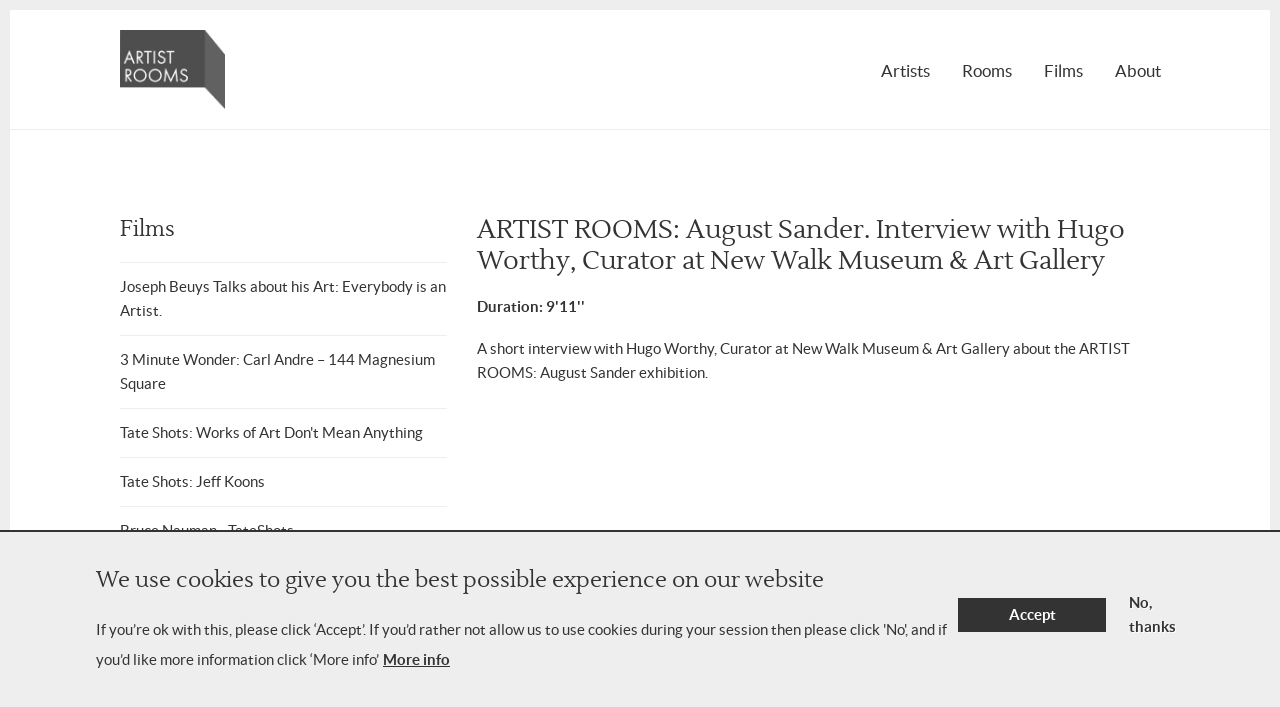

--- FILE ---
content_type: text/html; charset=UTF-8
request_url: https://www.artistrooms.org/media/video/artist-rooms-august-sander-interview-hugo-worthy-curator-new-walk-museum-art-gallery
body_size: 7146
content:

<!DOCTYPE html>
<html lang="en" dir="ltr" prefix="content: http://purl.org/rss/1.0/modules/content/  dc: http://purl.org/dc/terms/  foaf: http://xmlns.com/foaf/0.1/  og: http://ogp.me/ns#  rdfs: http://www.w3.org/2000/01/rdf-schema#  schema: http://schema.org/  sioc: http://rdfs.org/sioc/ns#  sioct: http://rdfs.org/sioc/types#  skos: http://www.w3.org/2004/02/skos/core#  xsd: http://www.w3.org/2001/XMLSchema# ">
  <head>
    <meta charset="utf-8" />
<meta name="description" content="A short interview with Hugo Worthy, Curator at New Walk Museum &amp; Art Gallery about the ARTIST ROOMS: August Sander exhibition." />
<meta name="abstract" content="https://www.artistrooms.org/media/video/artist-rooms-august-sander-interview-hugo-worthy-curator-new-walk-museum-art-gallery" />
<link rel="canonical" href="https://www.artistrooms.org/media/video/artist-rooms-august-sander-interview-hugo-worthy-curator-new-walk-museum-art-gallery" />
<meta name="generator" content="Drupal 9 (https://www.drupal.org)" />
<meta property="og:site_name" content="Artist Rooms" />
<meta property="og:url" content="https://www.artistrooms.org/media/video/artist-rooms-august-sander-interview-hugo-worthy-curator-new-walk-museum-art-gallery" />
<meta property="og:description" content="A short interview with Hugo Worthy, Curator at New Walk Museum &amp; Art Gallery about the ARTIST ROOMS: August Sander exhibition." />
<meta property="og:image" content="https://www.artistrooms.org/sites/default/files/styles/meta_facebook/public/thumbs/Screen%20Shot%202015-07-17%20at%2017.12.41.png?itok=0N2kgTpI" />
<meta property="og:image:width" content="1200" />
<meta property="og:image:height" content="630" />
<meta property="og:updated_time" content="2023-05-31T08:20:22+01:00" />
<meta name="twitter:card" content="summary" />
<meta name="twitter:title" content="ARTIST ROOMS: August Sander. Interview with Hugo Worthy, Curator at New Walk Museum &amp; Art Gallery | Artist Rooms" />
<meta name="twitter:site" content="@ARTISTROOMS" />
<meta name="twitter:creator" content="@ARTISTROOMS" />
<meta name="twitter:image" content="https://www.artistrooms.org/sites/default/files/styles/meta_facebook/public/thumbs/Screen%20Shot%202015-07-17%20at%2017.12.41.png?itok=0N2kgTpI" />
<meta name="Generator" content="Drupal 10 (https://www.drupal.org)" />
<meta name="MobileOptimized" content="width" />
<meta name="HandheldFriendly" content="true" />
<meta name="viewport" content="width=device-width, initial-scale=1.0" />
<style>div#sliding-popup, div#sliding-popup .eu-cookie-withdraw-banner, .eu-cookie-withdraw-tab {background: #EEEEEE} div#sliding-popup.eu-cookie-withdraw-wrapper { background: transparent; } #sliding-popup h1, #sliding-popup h2, #sliding-popup h3, #sliding-popup p, #sliding-popup label, #sliding-popup div, .eu-cookie-compliance-more-button, .eu-cookie-compliance-secondary-button, .eu-cookie-withdraw-tab { color: #333333;} .eu-cookie-withdraw-tab { border-color: #333333;}</style>
<link rel="icon" href="/themes/pippip/favicon.ico" type="image/vnd.microsoft.icon" />
<script src="/sites/default/files/eu_cookie_compliance/eu_cookie_compliance.script.js?t39lzf" defer></script>

    <title>ARTIST ROOMS: August Sander. Interview with Hugo Worthy, Curator at New Walk Museum &amp; Art Gallery | Artist Rooms</title>
    <link rel="stylesheet" media="all" href="/themes/contrib/stable/css/core/components/progress.module.css?t39lzf" />
<link rel="stylesheet" media="all" href="/themes/contrib/stable/css/core/components/ajax-progress.module.css?t39lzf" />
<link rel="stylesheet" media="all" href="/modules/contrib/eu_cookie_compliance/css/eu_cookie_compliance.css?t39lzf" />
<link rel="stylesheet" media="all" href="/themes/contrib/classy/css/components/progress.css?t39lzf" />
<link rel="stylesheet" media="all" href="/themes/pippip/dist/css/global.css?t39lzf" />
<link rel="stylesheet" media="print" href="/themes/pippip/dist/css/print.css?t39lzf" />
<link rel="stylesheet" media="all" href="/themes/pippip/dist/css/slick.css?t39lzf" />

    <script type="application/json" data-drupal-selector="drupal-settings-json">{"path":{"baseUrl":"\/","pathPrefix":"","currentPath":"node\/359","currentPathIsAdmin":false,"isFront":false,"currentLanguage":"en"},"pluralDelimiter":"\u0003","suppressDeprecationErrors":true,"gtag":{"tagId":"G-FHF939WHXX","consentMode":false,"otherIds":[],"events":[],"additionalConfigInfo":[]},"ajaxPageState":{"libraries":"eJxtTlsOgzAMu1BHjlSF1lTZUlIRYGOnXwV_aJLl-JEPJ2X3g0Z2hHTpCncu8JBsAc22VFb5ImCLyewl6Kc2FZ4T6F8YMybedA3FrCjiyoVKp7sf-Mmf0KR1UFEbWYMfvqJee3bJsIg6IsdJoJkWeLPZZcfjLPsL3k4nD9XypvgBfGlRjw","theme":"pippip","theme_token":null},"ajaxTrustedUrl":[],"eu_cookie_compliance":{"cookie_policy_version":"1.0.0","popup_enabled":true,"popup_agreed_enabled":false,"popup_hide_agreed":false,"popup_clicking_confirmation":false,"popup_scrolling_confirmation":false,"popup_html_info":"\u003Cdiv aria-labelledby=\u0022popup-text\u0022  class=\u0022eu-cookie-compliance-banner eu-cookie-compliance-banner-info eu-cookie-compliance-banner--opt-in\u0022\u003E\n  \u003Cdiv class=\u0022popup-content info eu-cookie-compliance-content\u0022\u003E\n        \u003Cdiv id=\u0022popup-text\u0022 class=\u0022eu-cookie-compliance-message\u0022 role=\u0022document\u0022\u003E\n      \u003Ch2\u003EWe use cookies to give you the best possible experience on our website\u003C\/h2\u003E\n\u003Cp\u003EIf you\u2019re ok with this, please click \u2018Accept\u2019. If you\u2019d rather not allow us to use cookies during your session then please click \u0027No\u0027, and if you\u2019d like more information click \u2018More info\u2019\u003C\/p\u003E\n\n              \u003Cbutton type=\u0022button\u0022 class=\u0022find-more-button eu-cookie-compliance-more-button\u0022\u003EMore info\u003C\/button\u003E\n          \u003C\/div\u003E\n\n    \n    \u003Cdiv id=\u0022popup-buttons\u0022 class=\u0022eu-cookie-compliance-buttons\u0022\u003E\n            \u003Cbutton type=\u0022button\u0022 class=\u0022agree-button eu-cookie-compliance-secondary-button\u0022\u003EAccept\u003C\/button\u003E\n              \u003Cbutton type=\u0022button\u0022 class=\u0022decline-button eu-cookie-compliance-default-button\u0022\u003ENo, thanks\u003C\/button\u003E\n          \u003C\/div\u003E\n  \u003C\/div\u003E\n\u003C\/div\u003E","use_mobile_message":false,"mobile_popup_html_info":"\u003Cdiv aria-labelledby=\u0022popup-text\u0022  class=\u0022eu-cookie-compliance-banner eu-cookie-compliance-banner-info eu-cookie-compliance-banner--opt-in\u0022\u003E\n  \u003Cdiv class=\u0022popup-content info eu-cookie-compliance-content\u0022\u003E\n        \u003Cdiv id=\u0022popup-text\u0022 class=\u0022eu-cookie-compliance-message\u0022 role=\u0022document\u0022\u003E\n      \n              \u003Cbutton type=\u0022button\u0022 class=\u0022find-more-button eu-cookie-compliance-more-button\u0022\u003EMore info\u003C\/button\u003E\n          \u003C\/div\u003E\n\n    \n    \u003Cdiv id=\u0022popup-buttons\u0022 class=\u0022eu-cookie-compliance-buttons\u0022\u003E\n            \u003Cbutton type=\u0022button\u0022 class=\u0022agree-button eu-cookie-compliance-secondary-button\u0022\u003EAccept\u003C\/button\u003E\n              \u003Cbutton type=\u0022button\u0022 class=\u0022decline-button eu-cookie-compliance-default-button\u0022\u003ENo, thanks\u003C\/button\u003E\n          \u003C\/div\u003E\n  \u003C\/div\u003E\n\u003C\/div\u003E","mobile_breakpoint":768,"popup_html_agreed":false,"popup_use_bare_css":false,"popup_height":"auto","popup_width":"100%","popup_delay":1000,"popup_link":"\/about\/terms-conditions\/cookie-policy","popup_link_new_window":true,"popup_position":false,"fixed_top_position":true,"popup_language":"en","store_consent":false,"better_support_for_screen_readers":false,"cookie_name":"","reload_page":false,"domain":"","domain_all_sites":false,"popup_eu_only":false,"popup_eu_only_js":false,"cookie_lifetime":100,"cookie_session":0,"set_cookie_session_zero_on_disagree":0,"disagree_do_not_show_popup":false,"method":"opt_in","automatic_cookies_removal":true,"allowed_cookies":"","withdraw_markup":"\u003Cbutton type=\u0022button\u0022 class=\u0022eu-cookie-withdraw-tab\u0022\u003EPrivacy settings\u003C\/button\u003E\n\u003Cdiv aria-labelledby=\u0022popup-text\u0022 class=\u0022eu-cookie-withdraw-banner\u0022\u003E\n  \u003Cdiv class=\u0022popup-content info eu-cookie-compliance-content\u0022\u003E\n    \u003Cdiv id=\u0022popup-text\u0022 class=\u0022eu-cookie-compliance-message\u0022 role=\u0022document\u0022\u003E\n      \u003Ch2\u003EWe use cookies on this site to enhance your user experience\u003C\/h2\u003E\n\u003Cp\u003EYou have given your consent for us to set cookies.\u003C\/p\u003E\n\n    \u003C\/div\u003E\n    \u003Cdiv id=\u0022popup-buttons\u0022 class=\u0022eu-cookie-compliance-buttons\u0022\u003E\n      \u003Cbutton type=\u0022button\u0022 class=\u0022eu-cookie-withdraw-button \u0022\u003EWithdraw consent\u003C\/button\u003E\n    \u003C\/div\u003E\n  \u003C\/div\u003E\n\u003C\/div\u003E","withdraw_enabled":false,"reload_options":0,"reload_routes_list":"","withdraw_button_on_info_popup":false,"cookie_categories":[],"cookie_categories_details":[],"enable_save_preferences_button":true,"cookie_value_disagreed":"0","cookie_value_agreed_show_thank_you":"1","cookie_value_agreed":"2","containing_element":"body","settings_tab_enabled":false,"olivero_primary_button_classes":"","olivero_secondary_button_classes":"","close_button_action":"close_banner","open_by_default":true,"modules_allow_popup":true,"hide_the_banner":false,"geoip_match":true},"user":{"uid":0,"permissionsHash":"32c5222f434fd026963d1a55e033c605f82d7a19a957446ed295dd94825888d8"}}</script>
<script src="/core/misc/drupalSettingsLoader.js?v=10.3.10"></script>

  </head>

  
  <body class="ct__video">
        <aside>
      <a href="#main-content" class="skip-main">
        Skip to main content
      </a>
    </aside>

    
      <div class="dialog-off-canvas-main-canvas" data-off-canvas-main-canvas>
    
<header class="o-header">
  <div class="o-header--inner">
    <div class="grid">
      <div class="col-4">
        <div class="o-header__logo">
          <a href="/" title="Artist Rooms" rel="home">
            <img src="/themes/pippip/dist/img/logo.png" alt="Artist Rooms" alt="Home">
          </a>
        </div>
      </div>
      <div class="col-8">
        <div class="o-header__nav">
          <a id="nav-toggle" href="#" class=""><span>Toggle menu</span></a>
          <div class="o-header__nav--menu">
              <nav role="navigation" aria-labelledby="block-mainmenu-menu" id="block-mainmenu" class="block block-menu navigation menu--main">
            
  <h2 class="visually-hidden" id="block-mainmenu-menu">Main menu</h2>
  

        
              <ul class="menu">
                    <li>
        <a href="/artists" data-drupal-link-system-path="node/1249">Artists</a>
              </li>
                <li>
        <a href="/rooms" data-drupal-link-system-path="node/1243">Rooms</a>
              </li>
                <li>
        <a href="/films" data-drupal-link-system-path="node/1242">Films</a>
              </li>
                <li>
        <a href="/about-us" data-drupal-link-system-path="node/1251">About</a>
              </li>
        </ul>
  


  </nav>


          </div>
        </div>
      </div>
    </div>
  </div>
</header>

	



        
<div id="block-pippip-ar-system-main" class="m-block m-block--system m-block--system-main-block m-block__ m-">
					


<article  about="/media/video/artist-rooms-august-sander-interview-hugo-worthy-curator-new-walk-museum-art-gallery" class="o-node o-video o-full o-full__video"  data-node-id="359">
		

	

						<main id="main-content">
				
    
<div class="grid">
    <div class="col-md-8 order-md-2">
        <div class="o-video">
            <div class="o-video__intro">
                <h1>ARTIST ROOMS: August Sander. Interview with Hugo Worthy, Curator at New Walk Museum &amp; Art Gallery</h1>
                <div class="o-video__intro--duration">
                    <h3 class="h5">Duration: 9&#039;11&#039;&#039;</h3>
                </div>
                <p>A short interview with Hugo Worthy, Curator at New Walk Museum &amp; Art Gallery about the ARTIST ROOMS: August Sander exhibition.</p>

            </div>

            <div class="m-entity">
                <div class="o-video__video">
                    <div class="video-embed-field-provider-youtube video-embed-field-responsive-video"><iframe width="854" height="480" frameborder="0" allowfullscreen="allowfullscreen" src="https://www.youtube.com/embed/AozRY5s3FNY?autoplay=1&amp;start=0&amp;rel=0"></iframe>
</div>

                </div>
            </div>
                        <div class="m-entity">
                                    
<div class="a-btn--container">
  <a href="/artists/august-sander" title="Find out more about August Sander"class="a-btn--directional">Find out more about August Sander</a>
</div>
                            </div>
        </div>
                                    <div class="m-entity">
                <div class="o-video__related">

                    <h3>Other videos by August Sander</h3>
                    <div class="views-element-container"><div class="view view-related-videos view-id-related_videos view-display-id-related_videos js-view-dom-id-41a9f871a8dcbcde6e66f4378568e271106e10e184c8e2e15bb0b9d735418084">
  
    
      
      <div class="view-content">
          <div>	


<article  about="/media/video/artist-rooms-august-sander-interview-sarah-levitt-head-leicester-arts-museums-service" class="o-node o-video o-teaser o-teaser-video-teaser o-video_teaser__video"  data-node-id="360">
		

	

							<div class="o-video-teaser" >
    <div class="o-video-teaser__image" data-video-url="https://www.youtube.com/embed/NZKt1IFTa3s">

                        <div class="image-container">
        
          
  <picture>
    <source data-srcset="/sites/default/files/styles/video_thumbnail/public/thumbs/Screen%20Shot%202015-07-17%20at%2017.14.08.png?itok=_qwKDAZI" type="image/webp">
    <source data-srcset="/sites/default/files/styles/video_thumbnail/public/thumbs/Screen%20Shot%202015-07-17%20at%2017.14.08.png?itok=_qwKDAZI" type="image/jpeg">
    <img loading="lazy" src="/sites/default/files/styles/video_thumbnail/public/thumbs/Screen%20Shot%202015-07-17%20at%2017.14.08.png?itok=_qwKDAZI" width="252" height="161" alt="" typeof="foaf:Image" class="image-style-video-thumbnail" />
  </picture>


   </div>

                <button  title="play" class="o-video-teaser__image--play" >&nbsp;</button>
    </div>
    <div class="o-video-teaser__content">
        <a href="/media/video/artist-rooms-august-sander-interview-sarah-levitt-head-leicester-arts-museums-service"><h2 class="h3">ARTIST ROOMS: August Sander. Interview with Sarah Levitt, Head of Leicester Arts &amp; Museums Service.</h2></a>
        <div class="o-video-teaser__content--duration">
            <h3 class="h5">Duration: 8&#039;10&#039;&#039;</h3>
        </div>
          <p>New Walk Museum &amp; Art Gallery present one of the most comprehensive exhibitions...</p>



        <a href="/media/video/artist-rooms-august-sander-interview-sarah-levitt-head-leicester-arts-museums-service" class="a-btn--directional">Read more</a>
    </div>
</div>
			


	
</article>

</div>

    </div>
  
          </div>
</div>


                </div>
            </div>

        
    </div>
    <div class="col-md-4 order-md-1">
        <div class="o-default__sidebar">
            <h2>Films</h2>
            <div class="views-element-container"><div class="view view-video view-id-video view-display-id-block_1 js-view-dom-id-8797c0be2306287cc3f9f9eaf35b26a798f58fe1cb27cb14058fbd640cf2e11a">
  
    
      
      <div class="view-content">
          <div class="views-row">	


<article  about="/media/video/joseph-beuys-talks-about-his-art-everybody-artist" class="o-node o-video o-teaser o-teaser-latest-announcements o-latest_announcements__video"  data-node-id="1380">
		

	

							<div class="o-default__sidebar--content">
    <a href="/media/video/joseph-beuys-talks-about-his-art-everybody-artist">
        <h2 class="h4">Joseph Beuys Talks about his Art: Everybody is an Artist.</h2>
            </a>
</div>			


	
</article>

</div>
    <div class="views-row">	


<article  about="/media/video/3-minute-wonder-carl-andre-144-magnesium-square" class="o-node o-video o-teaser o-teaser-latest-announcements o-latest_announcements__video"  data-node-id="1379">
		

	

							<div class="o-default__sidebar--content">
    <a href="/media/video/3-minute-wonder-carl-andre-144-magnesium-square">
        <h2 class="h4">3 Minute Wonder: Carl Andre – 144 Magnesium Square</h2>
            </a>
</div>			


	
</article>

</div>
    <div class="views-row">	


<article  about="/media/video/tate-shots-works-art-dont-mean-anything" class="o-node o-video o-teaser o-teaser-latest-announcements o-latest_announcements__video"  data-node-id="1378">
		

	

							<div class="o-default__sidebar--content">
    <a href="/media/video/tate-shots-works-art-dont-mean-anything">
        <h2 class="h4">Tate Shots: Works of Art Don&#039;t Mean Anything</h2>
            </a>
</div>			


	
</article>

</div>
    <div class="views-row">	


<article  about="/media/video/tate-shots-jeff-koons-0" class="o-node o-video o-teaser o-teaser-latest-announcements o-latest_announcements__video"  data-node-id="1330">
		

	

							<div class="o-default__sidebar--content">
    <a href="/media/video/tate-shots-jeff-koons-0">
        <h2 class="h4">Tate Shots: Jeff Koons</h2>
            </a>
</div>			


	
</article>

</div>
    <div class="views-row">	


<article  about="/media/video/bruce-nauman-tateshots" class="o-node o-video o-teaser o-teaser-latest-announcements o-latest_announcements__video"  data-node-id="1169">
		

	

							<div class="o-default__sidebar--content">
    <a href="/media/video/bruce-nauman-tateshots">
        <h2 class="h4">Bruce Nauman - TateShots</h2>
            </a>
</div>			


	
</article>

</div>

    </div>
  
          </div>
</div>

            <a class="h5" href="/artv">All Films</a>
        </div>
    </div>

</div>


		</main>
			


	
</article>


	</div>


  	
<footer class="o-footer">

    <div class="grid">
        <div class="col-sm-6">
            <div class="o-footer__info">
                  
<div id="block-footertext" class="m-block m-block--block-content m-block--block-contentcc3ebddb-ffe2-4543-a48e-6504289c6101 m-block__footer-text m-footer-text">
				<p><strong>© Artist Rooms Foundation 2009 - 2025</strong></p>
<p>Charity No.1141713</p>

	</div>


            </div>
            <div class="o-footer__social">
                  
<div id="block-sociallinks" class="m-block m-block--block-content m-block--block-contente29ee7bc-044e-4718-a938-0cb5abe1639d m-block__social-links m-social-links">
		
      <div class="m-social-links">
        <a href="http://instagram.com/artistrooms" target="_blank" rel="noopener nofollow" class="m-social-links__link" aria-label="Open Instagram" title="Open Instagram">
    <svg width="44" height="44" viewBox="0 0 44 44" xmlns="http://www.w3.org/2000/svg"><path d="M27.187 11.554c-1.353-.063-1.76-.074-5.187-.074-3.426 0-3.832.013-5.185.074-3.481.16-5.102 1.807-5.261 5.261-.06 1.353-.076 1.759-.076 5.185 0 3.426.015 3.832.076 5.187.16 3.444 1.773 5.102 5.261 5.261 1.351.06 1.759.075 5.185.075 3.428 0 3.834-.013 5.187-.075 3.481-.157 5.1-1.811 5.261-5.261.06-1.353.074-1.76.074-5.187 0-3.426-.013-3.832-.074-5.185-.161-3.452-1.784-5.102-5.261-5.261zM22 28.59a6.59 6.59 0 110-13.182 6.59 6.59 0 010 13.182zm6.851-11.9a1.54 1.54 0 110-3.08 1.54 1.54 0 010 3.08zM26.277 22a4.277 4.277 0 11-8.554 0 4.277 4.277 0 018.554 0zM22 0C9.85 0 0 9.85 0 22s9.85 22 22 22 22-9.85 22-22S34.15 0 22 0zm12.756 27.291c-.21 4.666-2.808 7.25-7.463 7.465-1.37.063-1.808.077-5.293.077-3.485 0-3.921-.014-5.291-.077-4.664-.214-7.25-2.803-7.465-7.465-.063-1.368-.077-1.806-.077-5.291 0-3.485.014-3.921.077-5.291.214-4.664 2.803-7.25 7.465-7.464 1.37-.064 1.806-.078 5.291-.078 3.485 0 3.923.014 5.293.078 4.666.215 7.254 2.81 7.463 7.464.063 1.37.077 1.806.077 5.291 0 3.485-.014 3.923-.077 5.291z" fill="#333"/></svg>
  </a>
  <a href="mailto:marie-louise@artistroomsfoundation.org" target="_blank" rel="noopener nofollow" class="m-social-links__link" aria-label="Open Mail" title="Open Mail">
    <svg width="45" height="45" viewBox="0 0 45 45" xmlns="http://www.w3.org/2000/svg"><path d="M22.5 0C10.074 0 0 10.074 0 22.5S10.074 45 22.5 45 45 34.926 45 22.5 34.926 0 22.5 0zm13.106 13.087L22.5 23.711 9.392 13.087h26.214zm.019 18.75H9.375V15.891L22.5 26.527l13.125-10.635v15.945z" fill="#333"/></svg>
  </a>

    </div>
  
</div>


            </div>
        </div>
        <div class="col-sm-5 offset-sm-1">
            <div class="o-footer__sponsors">
                <h4>Supported by:</h4>
                <div class="o-footer__sponsors--grid">
                      
<div id="block-supportedby-3" class="m-block m-block--block-content m-block--block-content03d56657-b11d-429a-970b-e41dc512fbc6 m-block__supported-by m-supported-by">
				<div class="m-entity__sponsor">
    <a href="https://www.tate.org.uk/visit/tate-modern" target="_blank">
        
      
  <picture>
    <source data-srcset="/sites/default/files/2024-02/logo-tate-new.png" type="image/webp">
    <source data-srcset="/sites/default/files/2024-02/logo-tate-new.png" type="image/jpeg">
    <img loading="lazy" src="/sites/default/files/2024-02/logo-tate-new.png" width="338" height="133" alt="Tate " typeof="foaf:Image" />
  </picture>


    </a>
</div>
<div class="m-entity__sponsor">
    <a href="https://www.nationalgalleries.org/" target="_blank">
        
      
  <picture>
    <source data-srcset="/sites/default/files/2024-02/logo-ngs-new.png" type="image/webp">
    <source data-srcset="/sites/default/files/2024-02/logo-ngs-new.png" type="image/jpeg">
    <img loading="lazy" src="/sites/default/files/2024-02/logo-ngs-new.png" width="184" height="217" alt="National Galleries Scotland" typeof="foaf:Image" />
  </picture>


    </a>
</div>
<div class="m-entity__sponsor">
    <a href="/" target="_blank">
        
      
  <picture>
    <source data-srcset="/sites/default/files/2024-02/logo-ar-new.png" type="image/webp">
    <source data-srcset="/sites/default/files/2024-02/logo-ar-new.png" type="image/jpeg">
    <img loading="lazy" src="/sites/default/files/2024-02/logo-ar-new.png" width="258" height="190" alt="Artist Rooms" typeof="foaf:Image" />
  </picture>


    </a>
</div>

	</div>


                </div>
            </div>
        </div>
    </div>
    <div class="grid">
        <div class="col-md-6">
            <div class="o-footer__links">
                  <nav role="navigation" aria-labelledby="block-footermenu-menu" id="block-footermenu" class="block block-menu navigation menu--menu-footer-menu">
            
  <h2 class="visually-hidden" id="block-footermenu-menu">Footer menu</h2>
  

        
              <ul class="menu">
                    <li>
        <a href="/contact" data-drupal-link-system-path="node/1094">Contact</a>
              </li>
                <li>
        <a href="/about/terms-conditions" data-drupal-link-system-path="node/2">Terms of Service</a>
              </li>
                <li>
        <a href="/copyright-and-credits" data-drupal-link-system-path="node/1269">Copyrights</a>
              </li>
                <li>
        <a href="/about/terms-conditions/cookie-policy" data-drupal-link-system-path="node/4">Privacy &amp; Cookie Policy</a>
              </li>
                <li>
        <a href="/about/terms-conditions/accessibility" data-drupal-link-system-path="node/5">Accessibility</a>
              </li>
        </ul>
  


  </nav>


            </div>
        </div>
    </div>
</footer>


  </div>

    

    <script src="/core/assets/vendor/jquery/jquery.min.js?v=3.7.1"></script>
<script src="/core/assets/vendor/once/once.min.js?v=1.0.1"></script>
<script src="/core/misc/drupal.js?v=10.3.10"></script>
<script src="/core/misc/drupal.init.js?v=10.3.10"></script>
<script src="/core/assets/vendor/tabbable/index.umd.min.js?v=6.2.0"></script>
<script src="https://cdnjs.cloudflare.com/polyfill/v3/polyfill.min.js?version=4.8.0"></script>
<script src="/themes/pippip/dist/js/defaults.js?v=1.3.x"></script>
<script src="/themes/pippip/dist/js/global.js?v=1.3.x"></script>
<script src="/modules/contrib/eu_cookie_compliance/js/eu_cookie_compliance.min.js?v=10.3.10" defer></script>
<script src="/core/misc/progress.js?v=10.3.10"></script>
<script src="/core/assets/vendor/loadjs/loadjs.min.js?v=4.3.0"></script>
<script src="/core/misc/debounce.js?v=10.3.10"></script>
<script src="/core/misc/announce.js?v=10.3.10"></script>
<script src="/core/misc/message.js?v=10.3.10"></script>
<script src="/core/misc/ajax.js?v=10.3.10"></script>
<script src="/themes/contrib/stable/js/ajax.js?v=10.3.10"></script>

  </body>
</html>


--- FILE ---
content_type: text/css
request_url: https://www.artistrooms.org/themes/pippip/dist/css/global.css?t39lzf
body_size: 132318
content:
/**
 * ----------------------
 * Un.titled
 * Main - Global
 * ----------------------
 */
/**
 * Dependencies
 */
/*!
 * baguetteBox.js
 * @author  feimosi
 * @version %%INJECT_VERSION%%
 * @url https://github.com/feimosi/baguetteBox.js
 */
#baguetteBox-overlay {
  display: none;
  opacity: 0;
  position: fixed;
  overflow: hidden;
  top: 0;
  left: 0;
  width: 100%;
  height: 100%;
  z-index: 1000000;
  background-color: #222;
  background-color: rgba(0, 0, 0, 0.8);
  transition: opacity 0.5s ease;
}
#baguetteBox-overlay.visible {
  opacity: 1;
}
#baguetteBox-overlay .full-image {
  display: inline-block;
  position: relative;
  width: 100%;
  height: 100%;
  text-align: center;
}
#baguetteBox-overlay .full-image figure {
  display: inline;
  margin: 0;
  height: 100%;
}
#baguetteBox-overlay .full-image img {
  display: inline-block;
  width: auto;
  height: auto;
  max-height: 100%;
  max-width: 100%;
  vertical-align: middle;
  box-shadow: 0 0 8px rgba(0, 0, 0, 0.6);
}
#baguetteBox-overlay .full-image figcaption {
  display: block;
  position: absolute;
  bottom: 0;
  width: 100%;
  text-align: center;
  line-height: 1.8;
  white-space: normal;
  color: #ccc;
  background-color: #000;
  background-color: rgba(0, 0, 0, 0.6);
  font-family: sans-serif;
}
#baguetteBox-overlay .full-image:before {
  content: "";
  display: inline-block;
  height: 50%;
  width: 1px;
  margin-right: -1px;
}

#baguetteBox-slider {
  position: absolute;
  left: 0;
  top: 0;
  height: 100%;
  width: 100%;
  white-space: nowrap;
  transition: left 0.4s ease, transform 0.4s ease;
}
#baguetteBox-slider.bounce-from-right {
  animation: bounceFromRight 0.4s ease-out;
}
#baguetteBox-slider.bounce-from-left {
  animation: bounceFromLeft 0.4s ease-out;
}

@keyframes bounceFromRight {
  0% {
    margin-left: 0;
  }
  50% {
    margin-left: -30px;
  }
  100% {
    margin-left: 0;
  }
}
@keyframes bounceFromLeft {
  0% {
    margin-left: 0;
  }
  50% {
    margin-left: 30px;
  }
  100% {
    margin-left: 0;
  }
}
.baguetteBox-button#previous-button, .baguetteBox-button#next-button {
  top: 50%;
  top: calc(50% - 30px);
  width: 44px;
  height: 60px;
}

.baguetteBox-button {
  position: absolute;
  cursor: pointer;
  outline: none;
  padding: 0;
  margin: 0;
  border: 0;
  border-radius: 15%;
  background-color: #323232;
  background-color: rgba(50, 50, 50, 0.5);
  color: #ddd;
  font: 1.6em sans-serif;
  transition: background-color 0.4s ease;
}
.baguetteBox-button:focus, .baguetteBox-button:hover {
  background-color: rgba(50, 50, 50, 0.9);
}
.baguetteBox-button#next-button {
  right: 2%;
}
.baguetteBox-button#previous-button {
  left: 2%;
}
.baguetteBox-button#close-button {
  top: 20px;
  right: 2%;
  right: calc(2% + 6px);
  width: 30px;
  height: 30px;
}
.baguetteBox-button svg {
  position: absolute;
  left: 0;
  top: 0;
}

/*
    Preloader
    Borrowed from http://tobiasahlin.com/spinkit/
*/
.baguetteBox-spinner {
  width: 40px;
  height: 40px;
  display: inline-block;
  position: absolute;
  top: 50%;
  left: 50%;
  margin-top: -20px;
  margin-left: -20px;
}

.baguetteBox-double-bounce1,
.baguetteBox-double-bounce2 {
  width: 100%;
  height: 100%;
  border-radius: 50%;
  background-color: #fff;
  opacity: 0.6;
  position: absolute;
  top: 0;
  left: 0;
  animation: bounce 2s infinite ease-in-out;
}

.baguetteBox-double-bounce2 {
  animation-delay: -1s;
}

@keyframes bounce {
  0%, 100% {
    transform: scale(0);
  }
  50% {
    transform: scale(1);
  }
}
/*! normalize.scss v0.1.0 | MIT License | based on git.io/normalize */
/**
 * 1. Set default font family to sans-serif.
 * 2. Prevent iOS text size adjust after orientation change, without disabling
 *    user zoom.
 */
html {
  font-family: sans-serif; /* 1 */
  -ms-text-size-adjust: 100%; /* 2 */
  -webkit-text-size-adjust: 100%; /* 2 */
}

/**
 * Remove default margin.
 */
body {
  margin: 0;
}

/* HTML5 display definitions
   ========================================================================== */
/**
 * Correct `block` display not defined for any HTML5 element in IE 8/9.
 * Correct `block` display not defined for `details` or `summary` in IE 10/11
 * and Firefox.
 * Correct `block` display not defined for `main` in IE 11.
 */
article,
aside,
details,
figcaption,
figure,
footer,
header,
hgroup,
main,
menu,
nav,
section,
summary {
  display: block;
}

/**
 * 1. Correct `inline-block` display not defined in IE 8/9.
 * 2. Normalize vertical alignment of `progress` in Chrome, Firefox, and Opera.
 */
audio,
canvas,
progress,
video {
  display: inline-block; /* 1 */
  vertical-align: baseline; /* 2 */
}

/**
 * Prevent modern browsers from displaying `audio` without controls.
 * Remove excess height in iOS 5 devices.
 */
audio:not([controls]) {
  display: none;
  height: 0;
}

/**
 * Address `[hidden]` styling not present in IE 8/9/10.
 * Hide the `template` element in IE 8/9/11, Safari, and Firefox < 22.
 */
[hidden],
template {
  display: none;
}

/* Links
   ========================================================================== */
/**
 * Remove the gray background color from active links in IE 10.
 */
a {
  background-color: transparent;
}

/**
 * Improve readability when focused and also mouse hovered in all browsers.
 */
a:active,
a:hover {
  outline: 0;
}

/* Text-level semantics
   ========================================================================== */
/**
 * Address styling not present in IE 8/9/10/11, Safari, and Chrome.
 */
abbr[title] {
  border-bottom: 1px dotted;
}

/**
 * Address style set to `bolder` in Firefox 4+, Safari, and Chrome.
 */
b,
strong {
  font-weight: bold;
}

/**
 * Address styling not present in Safari and Chrome.
 */
dfn {
  font-style: italic;
}

/**
 * Address variable `h1` font-size and margin within `section` and `article`
 * contexts in Firefox 4+, Safari, and Chrome.
 */
h1 {
  font-size: 2em;
  margin: 0.67em 0;
}

/**
 * Address styling not present in IE 8/9.
 */
mark {
  background: #ff0;
  color: #000;
}

/**
 * Address inconsistent and variable font size in all browsers.
 */
small {
  font-size: 80%;
}

/**
 * Prevent `sub` and `sup` affecting `line-height` in all browsers.
 */
sub,
sup {
  font-size: 75%;
  line-height: 0;
  position: relative;
  vertical-align: baseline;
}

sup {
  top: -0.5em;
}

sub {
  bottom: -0.25em;
}

/* Embedded content
   ========================================================================== */
/**
 * Remove border when inside `a` element in IE 8/9/10.
 */
img {
  border: 0;
}

/**
 * Correct overflow not hidden in IE 9/10/11.
 */
svg:not(:root) {
  overflow: hidden;
}

/* Grouping content
   ========================================================================== */
/**
 * Address margin not present in IE 8/9 and Safari.
 */
figure {
  margin: 1em 40px;
}

/**
 * Address differences between Firefox and other browsers.
 */
hr {
  -moz-box-sizing: content-box;
  box-sizing: content-box;
  height: 0;
}

/**
 * Contain overflow in all browsers.
 */
pre {
  overflow: auto;
}

/**
 * Address odd `em`-unit font size rendering in all browsers.
 */
code,
kbd,
pre,
samp {
  font-family: monospace, monospace;
  font-size: 1em;
}

/* Forms
   ========================================================================== */
/**
 * Known limitation: by default, Chrome and Safari on OS X allow very limited
 * styling of `select`, unless a `border` property is set.
 */
/**
 * 1. Correct color not being inherited.
 *    Known issue: affects color of disabled elements.
 * 2. Correct font properties not being inherited.
 * 3. Address margins set differently in Firefox 4+, Safari, and Chrome.
 */
button,
input,
optgroup,
select,
textarea {
  color: inherit; /* 1 */
  font: inherit; /* 2 */
  margin: 0; /* 3 */
}

/**
 * Address `overflow` set to `hidden` in IE 8/9/10/11.
 */
button {
  overflow: visible;
}

/**
 * Address inconsistent `text-transform` inheritance for `button` and `select`.
 * All other form control elements do not inherit `text-transform` values.
 * Correct `button` style inheritance in Firefox, IE 8/9/10/11, and Opera.
 * Correct `select` style inheritance in Firefox.
 */
button,
select {
  text-transform: none;
}

/**
 * 1. Avoid the WebKit bug in Android 4.0.* where (2) destroys native `audio`
 *    and `video` controls.
 * 2. Correct inability to style clickable `input` types in iOS.
 * 3. Improve usability and consistency of cursor style between image-type
 *    `input` and others.
 */
button,
html input[type=button],
input[type=reset],
input[type=submit] {
  -webkit-appearance: button; /* 2 */
  cursor: pointer; /* 3 */
}

/**
 * Re-set default cursor for disabled elements.
 */
button[disabled],
html input[disabled] {
  cursor: default;
}

/**
 * Remove inner padding and border in Firefox 4+.
 */
button::-moz-focus-inner,
input::-moz-focus-inner {
  border: 0;
  padding: 0;
}

/**
 * Address Firefox 4+ setting `line-height` on `input` using `!important` in
 * the UA stylesheet.
 */
input {
  line-height: normal;
}

/**
 * It's recommended that you don't attempt to style these elements.
 * Firefox's implementation doesn't respect box-sizing, padding, or width.
 *
 * 1. Address box sizing set to `content-box` in IE 8/9/10.
 * 2. Remove excess padding in IE 8/9/10.
 */
input[type=checkbox],
input[type=radio] {
  box-sizing: border-box; /* 1 */
  padding: 0; /* 2 */
}

/**
 * Fix the cursor style for Chrome's increment/decrement buttons. For certain
 * `font-size` values of the `input`, it causes the cursor style of the
 * decrement button to change from `default` to `text`.
 */
input[type=number]::-webkit-inner-spin-button,
input[type=number]::-webkit-outer-spin-button {
  height: auto;
}

/**
 * 1. Address `appearance` set to `searchfield` in Safari and Chrome.
 * 2. Address `box-sizing` set to `border-box` in Safari and Chrome
 *    (include `-moz` to future-proof).
 */
input[type=search] {
  -webkit-appearance: textfield; /* 1 */
  -moz-box-sizing: content-box;
  -webkit-box-sizing: content-box; /* 2 */
  box-sizing: content-box;
}

/**
 * Remove inner padding and search cancel button in Safari and Chrome on OS X.
 * Safari (but not Chrome) clips the cancel button when the search input has
 * padding (and `textfield` appearance).
 */
input[type=search]::-webkit-search-cancel-button,
input[type=search]::-webkit-search-decoration {
  -webkit-appearance: none;
}

/**
 * Define consistent border, margin, and padding.
 */
fieldset {
  border: 1px solid #c0c0c0;
  margin: 0 2px;
  padding: 0.35em 0.625em 0.75em;
}

/**
 * 1. Correct `color` not being inherited in IE 8/9/10/11.
 * 2. Remove padding so people aren't caught out if they zero out fieldsets.
 */
legend {
  border: 0; /* 1 */
  padding: 0; /* 2 */
}

/**
 * Remove default vertical scrollbar in IE 8/9/10/11.
 */
textarea {
  overflow: auto;
}

/**
 * Don't inherit the `font-weight` (applied by a rule above).
 * NOTE: the default cannot safely be changed in Chrome and Safari on OS X.
 */
optgroup {
  font-weight: bold;
}

/* Tables
   ========================================================================== */
/**
 * Remove most spacing between table cells.
 */
table {
  border-collapse: collapse;
  border-spacing: 0;
}

td,
th {
  padding: 0;
}

:root {
  --reflex-columns: 12;
  --reflex-grid-spacing: 15px;
  --reflex-xs: 576px;
  --reflex-sm: 768px;
  --reflex-md: 992px;
  --reflex-lg: 1200px;
  --reflex-xlg: 1600px;
  --reflex-xxs-max: 575px;
  --reflex-xs-max: 767px;
  --reflex-sm-max: 991px;
  --reflex-md-max: 1199px;
  --reflex-lg-max: 1599px;
}

.container,
.container-full {
  -webkit-box-sizing: border-box;
  -moz-box-sizing: border-box;
  box-sizing: border-box;
  width: 100%;
  margin-right: auto;
  margin-left: auto;
  padding-right: 30px;
  padding-left: 30px;
}
.container .grid,
.container-full .grid {
  margin-right: -15px;
  margin-left: -15px;
}

@media (min-width: 576px) {
  .container {
    max-width: 576px;
  }
}
@media (min-width: 768px) {
  .container {
    max-width: 768px;
  }
}
@media (min-width: 992px) {
  .container {
    max-width: 992px;
  }
}
@media (min-width: 1200px) {
  .container {
    max-width: 1200px;
  }
}
@media (min-width: 1600px) {
  .container {
    max-width: 1600px;
  }
}

.grid {
  -webkit-box-sizing: border-box;
  -moz-box-sizing: border-box;
  box-sizing: border-box;
  display: block;
  display: -ms-flexbox;
  display: -webkit-flex;
  display: flex;
  -ms-flex-wrap: wrap;
  -webkit-flex-wrap: wrap;
  flex-wrap: wrap;
  padding: 0;
  margin: 0 auto;
  position: relative;
  letter-spacing: -0.31em;
  *letter-spacing: normal;
  word-spacing: -0.43em;
  list-style-type: none;
}
.grid::before, .grid::after {
  -webkit-box-sizing: border-box;
  -moz-box-sizing: border-box;
  box-sizing: border-box;
  letter-spacing: normal;
  word-spacing: normal;
  white-space: normal;
}

[class*=col-] {
  -webkit-box-sizing: border-box;
  -moz-box-sizing: border-box;
  box-sizing: border-box;
  letter-spacing: normal;
  word-spacing: normal;
  white-space: normal;
  position: relative;
  width: 100%;
  vertical-align: top;
  padding: 15px;
  display: inline-block;
  *display: inline;
  zoom: 1;
}
[class*=col-]::before, [class*=col-]::after {
  -webkit-box-sizing: border-box;
  -moz-box-sizing: border-box;
  box-sizing: border-box;
  letter-spacing: normal;
  word-spacing: normal;
  white-space: normal;
}
[class*=col-] .grid {
  -ms-flex: 1 1 auto;
  -webkit-flex: 1 1 auto;
  flex: 1 1 auto;
  margin: -15px;
}

.col-12 {
  width: 100%;
  *width: 99.9%;
}

.col-11 {
  width: 91.6666666667%;
  *width: 91.5666666667%;
}

.col-10 {
  width: 83.3333333333%;
  *width: 83.2333333333%;
}

.col-9 {
  width: 75%;
  *width: 74.9%;
}

.col-8 {
  width: 66.6666666667%;
  *width: 66.5666666667%;
}

.col-7 {
  width: 58.3333333333%;
  *width: 58.2333333333%;
}

.col-6 {
  width: 50%;
  *width: 49.9%;
}

.col-5 {
  width: 41.6666666667%;
  *width: 41.5666666667%;
}

.col-4 {
  width: 33.3333333333%;
  *width: 33.2333333333%;
}

.col-3 {
  width: 25%;
  *width: 24.9%;
}

.col-2 {
  width: 16.6666666667%;
  *width: 16.5666666667%;
}

.col-1 {
  width: 8.3333333333%;
  *width: 8.2333333333%;
}

@media (min-width: 576px) {
  .col-xs-12 {
    width: 100%;
    *width: 99.9%;
  }
  .col-xs-11 {
    width: 91.6666666667%;
    *width: 91.5666666667%;
  }
  .col-xs-10 {
    width: 83.3333333333%;
    *width: 83.2333333333%;
  }
  .col-xs-9 {
    width: 75%;
    *width: 74.9%;
  }
  .col-xs-8 {
    width: 66.6666666667%;
    *width: 66.5666666667%;
  }
  .col-xs-7 {
    width: 58.3333333333%;
    *width: 58.2333333333%;
  }
  .col-xs-6 {
    width: 50%;
    *width: 49.9%;
  }
  .col-xs-5 {
    width: 41.6666666667%;
    *width: 41.5666666667%;
  }
  .col-xs-4 {
    width: 33.3333333333%;
    *width: 33.2333333333%;
  }
  .col-xs-3 {
    width: 25%;
    *width: 24.9%;
  }
  .col-xs-2 {
    width: 16.6666666667%;
    *width: 16.5666666667%;
  }
  .col-xs-1 {
    width: 8.3333333333%;
    *width: 8.2333333333%;
  }
}
@media (min-width: 768px) {
  .col-sm-12 {
    width: 100%;
    *width: 99.9%;
  }
  .col-sm-11 {
    width: 91.6666666667%;
    *width: 91.5666666667%;
  }
  .col-sm-10 {
    width: 83.3333333333%;
    *width: 83.2333333333%;
  }
  .col-sm-9 {
    width: 75%;
    *width: 74.9%;
  }
  .col-sm-8 {
    width: 66.6666666667%;
    *width: 66.5666666667%;
  }
  .col-sm-7 {
    width: 58.3333333333%;
    *width: 58.2333333333%;
  }
  .col-sm-6 {
    width: 50%;
    *width: 49.9%;
  }
  .col-sm-5 {
    width: 41.6666666667%;
    *width: 41.5666666667%;
  }
  .col-sm-4 {
    width: 33.3333333333%;
    *width: 33.2333333333%;
  }
  .col-sm-3 {
    width: 25%;
    *width: 24.9%;
  }
  .col-sm-2 {
    width: 16.6666666667%;
    *width: 16.5666666667%;
  }
  .col-sm-1 {
    width: 8.3333333333%;
    *width: 8.2333333333%;
  }
}
@media (min-width: 992px) {
  .col-md-12 {
    width: 100%;
    *width: 99.9%;
  }
  .col-md-11 {
    width: 91.6666666667%;
    *width: 91.5666666667%;
  }
  .col-md-10 {
    width: 83.3333333333%;
    *width: 83.2333333333%;
  }
  .col-md-9 {
    width: 75%;
    *width: 74.9%;
  }
  .col-md-8 {
    width: 66.6666666667%;
    *width: 66.5666666667%;
  }
  .col-md-7 {
    width: 58.3333333333%;
    *width: 58.2333333333%;
  }
  .col-md-6 {
    width: 50%;
    *width: 49.9%;
  }
  .col-md-5 {
    width: 41.6666666667%;
    *width: 41.5666666667%;
  }
  .col-md-4 {
    width: 33.3333333333%;
    *width: 33.2333333333%;
  }
  .col-md-3 {
    width: 25%;
    *width: 24.9%;
  }
  .col-md-2 {
    width: 16.6666666667%;
    *width: 16.5666666667%;
  }
  .col-md-1 {
    width: 8.3333333333%;
    *width: 8.2333333333%;
  }
}
@media (min-width: 1200px) {
  .col-lg-12 {
    width: 100%;
    *width: 99.9%;
  }
  .col-lg-11 {
    width: 91.6666666667%;
    *width: 91.5666666667%;
  }
  .col-lg-10 {
    width: 83.3333333333%;
    *width: 83.2333333333%;
  }
  .col-lg-9 {
    width: 75%;
    *width: 74.9%;
  }
  .col-lg-8 {
    width: 66.6666666667%;
    *width: 66.5666666667%;
  }
  .col-lg-7 {
    width: 58.3333333333%;
    *width: 58.2333333333%;
  }
  .col-lg-6 {
    width: 50%;
    *width: 49.9%;
  }
  .col-lg-5 {
    width: 41.6666666667%;
    *width: 41.5666666667%;
  }
  .col-lg-4 {
    width: 33.3333333333%;
    *width: 33.2333333333%;
  }
  .col-lg-3 {
    width: 25%;
    *width: 24.9%;
  }
  .col-lg-2 {
    width: 16.6666666667%;
    *width: 16.5666666667%;
  }
  .col-lg-1 {
    width: 8.3333333333%;
    *width: 8.2333333333%;
  }
}
@media (min-width: 1600px) {
  .col-xlg-12 {
    width: 100%;
    *width: 99.9%;
  }
  .col-xlg-11 {
    width: 91.6666666667%;
    *width: 91.5666666667%;
  }
  .col-xlg-10 {
    width: 83.3333333333%;
    *width: 83.2333333333%;
  }
  .col-xlg-9 {
    width: 75%;
    *width: 74.9%;
  }
  .col-xlg-8 {
    width: 66.6666666667%;
    *width: 66.5666666667%;
  }
  .col-xlg-7 {
    width: 58.3333333333%;
    *width: 58.2333333333%;
  }
  .col-xlg-6 {
    width: 50%;
    *width: 49.9%;
  }
  .col-xlg-5 {
    width: 41.6666666667%;
    *width: 41.5666666667%;
  }
  .col-xlg-4 {
    width: 33.3333333333%;
    *width: 33.2333333333%;
  }
  .col-xlg-3 {
    width: 25%;
    *width: 24.9%;
  }
  .col-xlg-2 {
    width: 16.6666666667%;
    *width: 16.5666666667%;
  }
  .col-xlg-1 {
    width: 8.3333333333%;
    *width: 8.2333333333%;
  }
}
.col-auto {
  -ms-flex: 1 0 0px;
  -webkit-flex: 1 0 0px;
  flex: 1 0 0px;
  width: auto;
}

@media (min-width: 576px) {
  .col-xs-auto {
    -ms-flex: 1 0 0px;
    -webkit-flex: 1 0 0px;
    flex: 1 0 0px;
    width: auto;
  }
}
@media (min-width: 768px) {
  .col-sm-auto {
    -ms-flex: 1 0 0px;
    -webkit-flex: 1 0 0px;
    flex: 1 0 0px;
    width: auto;
  }
}
@media (min-width: 992px) {
  .col-md-auto {
    -ms-flex: 1 0 0px;
    -webkit-flex: 1 0 0px;
    flex: 1 0 0px;
    width: auto;
  }
}
@media (min-width: 1200px) {
  .col-lg-auto {
    -ms-flex: 1 0 0px;
    -webkit-flex: 1 0 0px;
    flex: 1 0 0px;
    width: auto;
  }
}
@media (min-width: 1600px) {
  .col-xlg-auto {
    -ms-flex: 1 0 0px;
    -webkit-flex: 1 0 0px;
    flex: 1 0 0px;
    width: auto;
  }
}
.order-12 {
  -ms-flex-order: 12;
  -webkit-order: 12;
  order: 12;
}

.order-11 {
  -ms-flex-order: 11;
  -webkit-order: 11;
  order: 11;
}

.order-10 {
  -ms-flex-order: 10;
  -webkit-order: 10;
  order: 10;
}

.order-9 {
  -ms-flex-order: 9;
  -webkit-order: 9;
  order: 9;
}

.order-8 {
  -ms-flex-order: 8;
  -webkit-order: 8;
  order: 8;
}

.order-7 {
  -ms-flex-order: 7;
  -webkit-order: 7;
  order: 7;
}

.order-6 {
  -ms-flex-order: 6;
  -webkit-order: 6;
  order: 6;
}

.order-5 {
  -ms-flex-order: 5;
  -webkit-order: 5;
  order: 5;
}

.order-4 {
  -ms-flex-order: 4;
  -webkit-order: 4;
  order: 4;
}

.order-3 {
  -ms-flex-order: 3;
  -webkit-order: 3;
  order: 3;
}

.order-2 {
  -ms-flex-order: 2;
  -webkit-order: 2;
  order: 2;
}

.order-1 {
  -ms-flex-order: 1;
  -webkit-order: 1;
  order: 1;
}

.order-0 {
  -ms-flex-order: 0;
  -webkit-order: 0;
  order: 0;
}

@media (min-width: 576px) {
  .order-xs-12 {
    -ms-flex-order: 12;
    -webkit-order: 12;
    order: 12;
  }
  .order-xs-11 {
    -ms-flex-order: 11;
    -webkit-order: 11;
    order: 11;
  }
  .order-xs-10 {
    -ms-flex-order: 10;
    -webkit-order: 10;
    order: 10;
  }
  .order-xs-9 {
    -ms-flex-order: 9;
    -webkit-order: 9;
    order: 9;
  }
  .order-xs-8 {
    -ms-flex-order: 8;
    -webkit-order: 8;
    order: 8;
  }
  .order-xs-7 {
    -ms-flex-order: 7;
    -webkit-order: 7;
    order: 7;
  }
  .order-xs-6 {
    -ms-flex-order: 6;
    -webkit-order: 6;
    order: 6;
  }
  .order-xs-5 {
    -ms-flex-order: 5;
    -webkit-order: 5;
    order: 5;
  }
  .order-xs-4 {
    -ms-flex-order: 4;
    -webkit-order: 4;
    order: 4;
  }
  .order-xs-3 {
    -ms-flex-order: 3;
    -webkit-order: 3;
    order: 3;
  }
  .order-xs-2 {
    -ms-flex-order: 2;
    -webkit-order: 2;
    order: 2;
  }
  .order-xs-1 {
    -ms-flex-order: 1;
    -webkit-order: 1;
    order: 1;
  }
  .order-xs-0 {
    -ms-flex-order: 0;
    -webkit-order: 0;
    order: 0;
  }
}
@media (min-width: 768px) {
  .order-sm-12 {
    -ms-flex-order: 12;
    -webkit-order: 12;
    order: 12;
  }
  .order-sm-11 {
    -ms-flex-order: 11;
    -webkit-order: 11;
    order: 11;
  }
  .order-sm-10 {
    -ms-flex-order: 10;
    -webkit-order: 10;
    order: 10;
  }
  .order-sm-9 {
    -ms-flex-order: 9;
    -webkit-order: 9;
    order: 9;
  }
  .order-sm-8 {
    -ms-flex-order: 8;
    -webkit-order: 8;
    order: 8;
  }
  .order-sm-7 {
    -ms-flex-order: 7;
    -webkit-order: 7;
    order: 7;
  }
  .order-sm-6 {
    -ms-flex-order: 6;
    -webkit-order: 6;
    order: 6;
  }
  .order-sm-5 {
    -ms-flex-order: 5;
    -webkit-order: 5;
    order: 5;
  }
  .order-sm-4 {
    -ms-flex-order: 4;
    -webkit-order: 4;
    order: 4;
  }
  .order-sm-3 {
    -ms-flex-order: 3;
    -webkit-order: 3;
    order: 3;
  }
  .order-sm-2 {
    -ms-flex-order: 2;
    -webkit-order: 2;
    order: 2;
  }
  .order-sm-1 {
    -ms-flex-order: 1;
    -webkit-order: 1;
    order: 1;
  }
  .order-sm-0 {
    -ms-flex-order: 0;
    -webkit-order: 0;
    order: 0;
  }
}
@media (min-width: 992px) {
  .order-md-12 {
    -ms-flex-order: 12;
    -webkit-order: 12;
    order: 12;
  }
  .order-md-11 {
    -ms-flex-order: 11;
    -webkit-order: 11;
    order: 11;
  }
  .order-md-10 {
    -ms-flex-order: 10;
    -webkit-order: 10;
    order: 10;
  }
  .order-md-9 {
    -ms-flex-order: 9;
    -webkit-order: 9;
    order: 9;
  }
  .order-md-8 {
    -ms-flex-order: 8;
    -webkit-order: 8;
    order: 8;
  }
  .order-md-7 {
    -ms-flex-order: 7;
    -webkit-order: 7;
    order: 7;
  }
  .order-md-6 {
    -ms-flex-order: 6;
    -webkit-order: 6;
    order: 6;
  }
  .order-md-5 {
    -ms-flex-order: 5;
    -webkit-order: 5;
    order: 5;
  }
  .order-md-4 {
    -ms-flex-order: 4;
    -webkit-order: 4;
    order: 4;
  }
  .order-md-3 {
    -ms-flex-order: 3;
    -webkit-order: 3;
    order: 3;
  }
  .order-md-2 {
    -ms-flex-order: 2;
    -webkit-order: 2;
    order: 2;
  }
  .order-md-1 {
    -ms-flex-order: 1;
    -webkit-order: 1;
    order: 1;
  }
  .order-md-0 {
    -ms-flex-order: 0;
    -webkit-order: 0;
    order: 0;
  }
}
@media (min-width: 1200px) {
  .order-lg-12 {
    -ms-flex-order: 12;
    -webkit-order: 12;
    order: 12;
  }
  .order-lg-11 {
    -ms-flex-order: 11;
    -webkit-order: 11;
    order: 11;
  }
  .order-lg-10 {
    -ms-flex-order: 10;
    -webkit-order: 10;
    order: 10;
  }
  .order-lg-9 {
    -ms-flex-order: 9;
    -webkit-order: 9;
    order: 9;
  }
  .order-lg-8 {
    -ms-flex-order: 8;
    -webkit-order: 8;
    order: 8;
  }
  .order-lg-7 {
    -ms-flex-order: 7;
    -webkit-order: 7;
    order: 7;
  }
  .order-lg-6 {
    -ms-flex-order: 6;
    -webkit-order: 6;
    order: 6;
  }
  .order-lg-5 {
    -ms-flex-order: 5;
    -webkit-order: 5;
    order: 5;
  }
  .order-lg-4 {
    -ms-flex-order: 4;
    -webkit-order: 4;
    order: 4;
  }
  .order-lg-3 {
    -ms-flex-order: 3;
    -webkit-order: 3;
    order: 3;
  }
  .order-lg-2 {
    -ms-flex-order: 2;
    -webkit-order: 2;
    order: 2;
  }
  .order-lg-1 {
    -ms-flex-order: 1;
    -webkit-order: 1;
    order: 1;
  }
  .order-lg-0 {
    -ms-flex-order: 0;
    -webkit-order: 0;
    order: 0;
  }
}
@media (min-width: 1600px) {
  .order-xlg-12 {
    -ms-flex-order: 12;
    -webkit-order: 12;
    order: 12;
  }
  .order-xlg-11 {
    -ms-flex-order: 11;
    -webkit-order: 11;
    order: 11;
  }
  .order-xlg-10 {
    -ms-flex-order: 10;
    -webkit-order: 10;
    order: 10;
  }
  .order-xlg-9 {
    -ms-flex-order: 9;
    -webkit-order: 9;
    order: 9;
  }
  .order-xlg-8 {
    -ms-flex-order: 8;
    -webkit-order: 8;
    order: 8;
  }
  .order-xlg-7 {
    -ms-flex-order: 7;
    -webkit-order: 7;
    order: 7;
  }
  .order-xlg-6 {
    -ms-flex-order: 6;
    -webkit-order: 6;
    order: 6;
  }
  .order-xlg-5 {
    -ms-flex-order: 5;
    -webkit-order: 5;
    order: 5;
  }
  .order-xlg-4 {
    -ms-flex-order: 4;
    -webkit-order: 4;
    order: 4;
  }
  .order-xlg-3 {
    -ms-flex-order: 3;
    -webkit-order: 3;
    order: 3;
  }
  .order-xlg-2 {
    -ms-flex-order: 2;
    -webkit-order: 2;
    order: 2;
  }
  .order-xlg-1 {
    -ms-flex-order: 1;
    -webkit-order: 1;
    order: 1;
  }
  .order-xlg-0 {
    -ms-flex-order: 0;
    -webkit-order: 0;
    order: 0;
  }
}
.offset-11 {
  margin-left: 91.6666666667%;
  *margin-left: 91.5666666667%;
}

.offset-10 {
  margin-left: 83.3333333333%;
  *margin-left: 83.2333333333%;
}

.offset-9 {
  margin-left: 75%;
  *margin-left: 74.9%;
}

.offset-8 {
  margin-left: 66.6666666667%;
  *margin-left: 66.5666666667%;
}

.offset-7 {
  margin-left: 58.3333333333%;
  *margin-left: 58.2333333333%;
}

.offset-6 {
  margin-left: 50%;
  *margin-left: 49.9%;
}

.offset-5 {
  margin-left: 41.6666666667%;
  *margin-left: 41.5666666667%;
}

.offset-4 {
  margin-left: 33.3333333333%;
  *margin-left: 33.2333333333%;
}

.offset-3 {
  margin-left: 25%;
  *margin-left: 24.9%;
}

.offset-2 {
  margin-left: 16.6666666667%;
  *margin-left: 16.5666666667%;
}

.offset-1 {
  margin-left: 8.3333333333%;
  *margin-left: 8.2333333333%;
}

@media (min-width: 576px) {
  .offset-xs-11 {
    margin-left: 91.6666666667%;
    *margin-left: 91.5666666667%;
  }
  .offset-xs-10 {
    margin-left: 83.3333333333%;
    *margin-left: 83.2333333333%;
  }
  .offset-xs-9 {
    margin-left: 75%;
    *margin-left: 74.9%;
  }
  .offset-xs-8 {
    margin-left: 66.6666666667%;
    *margin-left: 66.5666666667%;
  }
  .offset-xs-7 {
    margin-left: 58.3333333333%;
    *margin-left: 58.2333333333%;
  }
  .offset-xs-6 {
    margin-left: 50%;
    *margin-left: 49.9%;
  }
  .offset-xs-5 {
    margin-left: 41.6666666667%;
    *margin-left: 41.5666666667%;
  }
  .offset-xs-4 {
    margin-left: 33.3333333333%;
    *margin-left: 33.2333333333%;
  }
  .offset-xs-3 {
    margin-left: 25%;
    *margin-left: 24.9%;
  }
  .offset-xs-2 {
    margin-left: 16.6666666667%;
    *margin-left: 16.5666666667%;
  }
  .offset-xs-1 {
    margin-left: 8.3333333333%;
    *margin-left: 8.2333333333%;
  }
  .offset-xs-0 {
    margin-left: 0;
    *margin-left: -0.1%;
  }
}
@media (min-width: 768px) {
  .offset-sm-11 {
    margin-left: 91.6666666667%;
    *margin-left: 91.5666666667%;
  }
  .offset-sm-10 {
    margin-left: 83.3333333333%;
    *margin-left: 83.2333333333%;
  }
  .offset-sm-9 {
    margin-left: 75%;
    *margin-left: 74.9%;
  }
  .offset-sm-8 {
    margin-left: 66.6666666667%;
    *margin-left: 66.5666666667%;
  }
  .offset-sm-7 {
    margin-left: 58.3333333333%;
    *margin-left: 58.2333333333%;
  }
  .offset-sm-6 {
    margin-left: 50%;
    *margin-left: 49.9%;
  }
  .offset-sm-5 {
    margin-left: 41.6666666667%;
    *margin-left: 41.5666666667%;
  }
  .offset-sm-4 {
    margin-left: 33.3333333333%;
    *margin-left: 33.2333333333%;
  }
  .offset-sm-3 {
    margin-left: 25%;
    *margin-left: 24.9%;
  }
  .offset-sm-2 {
    margin-left: 16.6666666667%;
    *margin-left: 16.5666666667%;
  }
  .offset-sm-1 {
    margin-left: 8.3333333333%;
    *margin-left: 8.2333333333%;
  }
  .offset-sm-0 {
    margin-left: 0;
    *margin-left: -0.1%;
  }
}
@media (min-width: 992px) {
  .offset-md-11 {
    margin-left: 91.6666666667%;
    *margin-left: 91.5666666667%;
  }
  .offset-md-10 {
    margin-left: 83.3333333333%;
    *margin-left: 83.2333333333%;
  }
  .offset-md-9 {
    margin-left: 75%;
    *margin-left: 74.9%;
  }
  .offset-md-8 {
    margin-left: 66.6666666667%;
    *margin-left: 66.5666666667%;
  }
  .offset-md-7 {
    margin-left: 58.3333333333%;
    *margin-left: 58.2333333333%;
  }
  .offset-md-6 {
    margin-left: 50%;
    *margin-left: 49.9%;
  }
  .offset-md-5 {
    margin-left: 41.6666666667%;
    *margin-left: 41.5666666667%;
  }
  .offset-md-4 {
    margin-left: 33.3333333333%;
    *margin-left: 33.2333333333%;
  }
  .offset-md-3 {
    margin-left: 25%;
    *margin-left: 24.9%;
  }
  .offset-md-2 {
    margin-left: 16.6666666667%;
    *margin-left: 16.5666666667%;
  }
  .offset-md-1 {
    margin-left: 8.3333333333%;
    *margin-left: 8.2333333333%;
  }
  .offset-md-0 {
    margin-left: 0;
    *margin-left: -0.1%;
  }
}
@media (min-width: 1200px) {
  .offset-lg-11 {
    margin-left: 91.6666666667%;
    *margin-left: 91.5666666667%;
  }
  .offset-lg-10 {
    margin-left: 83.3333333333%;
    *margin-left: 83.2333333333%;
  }
  .offset-lg-9 {
    margin-left: 75%;
    *margin-left: 74.9%;
  }
  .offset-lg-8 {
    margin-left: 66.6666666667%;
    *margin-left: 66.5666666667%;
  }
  .offset-lg-7 {
    margin-left: 58.3333333333%;
    *margin-left: 58.2333333333%;
  }
  .offset-lg-6 {
    margin-left: 50%;
    *margin-left: 49.9%;
  }
  .offset-lg-5 {
    margin-left: 41.6666666667%;
    *margin-left: 41.5666666667%;
  }
  .offset-lg-4 {
    margin-left: 33.3333333333%;
    *margin-left: 33.2333333333%;
  }
  .offset-lg-3 {
    margin-left: 25%;
    *margin-left: 24.9%;
  }
  .offset-lg-2 {
    margin-left: 16.6666666667%;
    *margin-left: 16.5666666667%;
  }
  .offset-lg-1 {
    margin-left: 8.3333333333%;
    *margin-left: 8.2333333333%;
  }
  .offset-lg-0 {
    margin-left: 0;
    *margin-left: -0.1%;
  }
}
@media (min-width: 1600px) {
  .offset-xlg-11 {
    margin-left: 91.6666666667%;
    *margin-left: 91.5666666667%;
  }
  .offset-xlg-10 {
    margin-left: 83.3333333333%;
    *margin-left: 83.2333333333%;
  }
  .offset-xlg-9 {
    margin-left: 75%;
    *margin-left: 74.9%;
  }
  .offset-xlg-8 {
    margin-left: 66.6666666667%;
    *margin-left: 66.5666666667%;
  }
  .offset-xlg-7 {
    margin-left: 58.3333333333%;
    *margin-left: 58.2333333333%;
  }
  .offset-xlg-6 {
    margin-left: 50%;
    *margin-left: 49.9%;
  }
  .offset-xlg-5 {
    margin-left: 41.6666666667%;
    *margin-left: 41.5666666667%;
  }
  .offset-xlg-4 {
    margin-left: 33.3333333333%;
    *margin-left: 33.2333333333%;
  }
  .offset-xlg-3 {
    margin-left: 25%;
    *margin-left: 24.9%;
  }
  .offset-xlg-2 {
    margin-left: 16.6666666667%;
    *margin-left: 16.5666666667%;
  }
  .offset-xlg-1 {
    margin-left: 8.3333333333%;
    *margin-left: 8.2333333333%;
  }
  .offset-xlg-0 {
    margin-left: 0;
    *margin-left: -0.1%;
  }
}
.wrap {
  -ms-flex-wrap: wrap;
  -webkit-flex-wrap: wrap;
  flex-wrap: wrap;
}

.no-wrap {
  -ms-flex-wrap: nowrap;
  -webkit-flex-wrap: nowrap;
  flex-wrap: nowrap;
}
.no-wrap [class*=col-] {
  -ms-flex-negative: 1;
  -webkit-flex-shrink: 1;
  flex-shrink: 1;
}

.wrap-reverse {
  -ms-flex-wrap: wrap-reverse;
  -webkit-flex-wrap: wrap-reverse;
  flex-wrap: wrap-reverse;
}

.direction-row {
  -ms-flex-direction: row;
  -webkit-flex-direction: row;
  flex-direction: row;
}

.direction-row-reverse {
  -ms-flex-direction: row-reverse;
  -webkit-flex-direction: row-reverse;
  flex-direction: row-reverse;
}

.direction-column {
  -ms-flex-direction: column;
  -webkit-flex-direction: column;
  flex-direction: column;
}

.direction-column-reverse {
  -ms-flex-direction: column-reverse;
  -webkit-flex-direction: column-reverse;
  flex-direction: column-reverse;
}

.align-start {
  -ms-flex-align: start;
  -webkit-align-items: flex-start;
  align-items: flex-start;
}

.align-end {
  -ms-flex-align: end;
  -webkit-align-items: flex-end;
  align-items: flex-end;
}
.align-end [class*=col-] {
  vertical-align: bottom;
}

.align-center {
  -ms-flex-align: center;
  -webkit-align-items: center;
  align-items: center;
}
.align-center [class*=col-] {
  vertical-align: middle;
}

.align-baseline {
  -ms-flex-align: baseline;
  -webkit-align-items: baseline;
  align-items: baseline;
}

.align-content-start {
  -ms-flex-line-pack: start;
  -webkit-align-content: flex-start;
  align-content: flex-start;
}

.align-content-end {
  -ms-flex-line-pack: end;
  -webkit-align-content: flex-end;
  align-content: flex-end;
}
.align-content-end [class*=col-] {
  vertical-align: bottom;
}

.align-content-center {
  -ms-flex-line-pack: center;
  -webkit-align-content: center;
  align-content: center;
}

.align-content-space-between {
  -ms-flex-line-pack: justify;
  -webkit-align-content: space-between;
  align-content: space-between;
}

.align-content-space-around {
  -ms-flex-line-pack: distribute;
  -webkit-align-content: space-around;
  align-content: space-around;
}

.align-self-stretch {
  -ms-flex-item-align: stretch;
  -webkit-align-self: stretch;
  align-self: stretch;
}

.align-self-start {
  -ms-flex-item-align: start;
  -webkit-align-self: flex-start;
  align-self: flex-start;
}

.align-self-end {
  -ms-flex-item-align: end;
  -webkit-align-self: flex-end;
  align-self: flex-end;
  vertical-align: bottom;
}

.align-self-center {
  -ms-flex-item-align: center;
  -webkit-align-self: center;
  align-self: center;
  vertical-align: middle;
}

.align-self-baseline {
  -ms-flex-item-align: baseline;
  -webkit-align-self: baseline;
  align-self: baseline;
  vertical-align: baseline;
}

.justify-start {
  -ms-flex-pack: start;
  -webkit-justify-content: flex-start;
  justify-content: flex-start;
}
.justify-start.grid {
  text-align: left;
}

.justify-end {
  -ms-flex-pack: end;
  -webkit-justify-content: flex-end;
  justify-content: flex-end;
}
.justify-end.grid {
  text-align: right;
  -moz-text-align-last: right;
  text-align-last: right;
}
.justify-end.grid [class*=col-] {
  text-align: left;
  text-align: start;
  -moz-text-align-last: left;
  -moz-text-align-last: start;
  text-align-last: left;
  text-align-last: start;
}

.justify-center {
  -ms-flex-pack: center;
  -webkit-justify-content: center;
  justify-content: center;
}
.justify-center.grid {
  text-align: center;
  -moz-text-align-last: center;
  text-align-last: center;
}
.justify-center.grid [class*=col-] {
  text-align: left;
  text-align: start;
  -moz-text-align-last: left;
  -moz-text-align-last: start;
  text-align-last: left;
  text-align-last: start;
}

.justify-space-between {
  -ms-flex-pack: justify;
  -webkit-justify-content: space-between;
  justify-content: space-between;
}
.justify-space-between.grid {
  text-align: justify;
  -moz-text-align-last: justify;
  text-align-last: justify;
}
.justify-space-between.grid [class*=col-] {
  text-align: left;
  text-align: start;
  -moz-text-align-last: left;
  -moz-text-align-last: start;
  text-align-last: left;
  text-align-last: start;
}

.justify-space-around {
  -ms-flex-pack: distribute;
  -webkit-justify-content: space-around;
  justify-content: space-around;
}
.justify-space-around.grid {
  text-align: justify;
  -moz-text-align-last: justify;
  text-align-last: justify;
}
.justify-space-around.grid [class*=col-] {
  text-align: left;
  text-align: start;
  -moz-text-align-last: left;
  -moz-text-align-last: start;
  text-align-last: left;
  text-align-last: start;
}

.grid-bleed [class*=col-] {
  padding: 0;
}

.col-grid {
  display: -ms-flexbox;
  display: -webkit-flex;
  display: flex;
  -ms-flex-direction: column;
  -webkit-flex-direction: column;
  flex-direction: column;
}
.col-grid.direction-row {
  -ms-flex-direction: row;
  -webkit-flex-direction: row;
  flex-direction: row;
}

.col-bleed {
  padding: 0;
}

.col-bleed-x {
  padding: 15px 0;
}

.col-bleed-y {
  padding: 0 15px;
}

.flex-img {
  display: block;
  -ms-flex: 0 0 auto;
  -webkit-flex: 0 0 auto;
  flex: 0 0 auto;
  max-width: 100%;
  height: auto;
  width: 100%;
  *width: auto;
}

.flex-footer {
  width: 100%;
  margin-top: auto;
  margin-bottom: 0;
}
.flex-footer > :last-child {
  margin-bottom: 0;
}

@media (min-width: 0px) and (max-width: 575px) {
  .hidden-xxs {
    display: none;
  }
}

@media (min-width: 576px) {
  .hidden-xs-up {
    display: none;
  }
}

@media (max-width: 767px) {
  .hidden-xs-down {
    display: none;
  }
}

@media (min-width: 576px) and (max-width: 767px) {
  .hidden-xs {
    display: none;
  }
}

@media (min-width: 768px) {
  .hidden-sm-up {
    display: none;
  }
}

@media (max-width: 991px) {
  .hidden-sm-down {
    display: none;
  }
}

@media (min-width: 768px) and (max-width: 991px) {
  .hidden-sm {
    display: none;
  }
}

@media (min-width: 992px) {
  .hidden-md-up {
    display: none;
  }
}

@media (max-width: 1199px) {
  .hidden-md-down {
    display: none;
  }
}

@media (min-width: 992px) and (max-width: 1199px) {
  .hidden-md {
    display: none;
  }
}

@media (min-width: 1200px) {
  .hidden-lg-up {
    display: none;
  }
}

@media (max-width: 1599px) {
  .hidden-lg-down {
    display: none;
  }
}

@media (min-width: 1200px) and (max-width: 1599px) {
  .hidden-lg {
    display: none;
  }
}

@media (min-width: 1600px) {
  .hidden-xlg {
    display: none;
  }
}

/**
 * Config
 */
/**
 * ----------------------
 * Un.titled
 * Config - Fonts
 * ----------------------
 */
/**
 * ----------------------
 * Un.titled
 * Config - Fonts
 * ----------------------
 */
/**
 * ----------------------
 * Un.titled
 * Config - Fonts
 * ----------------------
 */
/* --- Fonts --- */
@font-face {
  font-family: latobold;
  src: url("../font/lato-bold-webfont.eot");
  src: url("../font/lato-bold-webfont.eot?#iefix") format("embedded-opentype"), url("../font/lato-bold-webfont.woff2") format("woff2"), url("../font/lato-bold-webfont.woff") format("woff"), url("../font/lato-bold-webfont.ttf") format("truetype"), url("../font/lato-bold-webfont.svg#latobold") format("svg");
  font-weight: 600;
  font-style: normal;
}
@font-face {
  font-family: latoregular;
  src: url("../font/lato-regular-webfont.eot");
  src: url("../font/lato-regular-webfont.eot?#iefix") format("embedded-opentype"), url("../font/lato-regular-webfont.woff2") format("woff2"), url("../font/lato-regular-webfont.woff") format("woff"), url("../font/lato-regular-webfont.ttf") format("truetype"), url("../font/lato-regular-webfont.svg#latoregular") format("svg");
  font-weight: 400;
  font-style: normal;
}
@font-face {
  font-family: lustriaregular;
  src: url("../font/lustria-regular-webfont.eot");
  src: url("../font/lustria-regular-webfont.eot?#iefix") format("embedded-opentype"), url("../font/lustria-regular-webfont.woff2") format("woff2"), url("../font/lustria-regular-webfont.woff") format("woff"), url("../font/lustria-regular-webfont.ttf") format("truetype"), url("../font/lustria-regular-webfont.svg#lustriaregular") format("svg");
  font-weight: 400;
  font-style: normal;
}
@font-face {
  font-family: droid_sans_monoregular;
  src: url("../font/droidsansmono-webfont.eot");
  src: url("../font/droidsansmono-webfont.eot?#iefix") format("embedded-opentype"), url("../font/droidsansmono-webfont.woff2") format("woff2"), url("../font/droidsansmono-webfont.woff") format("woff"), url("../font/droidsansmono-webfont.ttf") format("truetype"), url("../font/droidsansmono-webfont.svg#droid_sans_monoregular") format("svg");
  font-weight: 400;
  font-style: normal;
}
/**
 * ----------------------
 * Un.titled
 * Config - Vars
 * ----------------------
 */
:root {
  --c-primary: #333333;
  --c-secondary: #eeeeee;
  --c-white: #ffffff;
  --c-black: #000000;
  --c-body-color: #333333;
  --fontBody: latoregular, -apple-system, BlinkMacSystemFont, "Segoe UI", Roboto, Oxygen,
    Ubuntu, Cantarell, "Open Sans", "Helvetica Neue", sans-serif;
  --fontRegular: lustriaregular, -apple-system, BlinkMacSystemFont, "Segoe UI", Roboto, Oxygen,
  Ubuntu, Cantarell, "Open Sans", "Helvetica Neue", sans-serif;
  --fontBold: latobold, -apple-system, BlinkMacSystemFont, "Segoe UI", Roboto, Oxygen,
    Ubuntu, Cantarell, "Open Sans", "Helvetica Neue", sans-serif;
  --fontExtraBold: latobold, -apple-system, BlinkMacSystemFont, "Segoe UI", Roboto, Oxygen,
  Ubuntu, Cantarell, "Open Sans", "Helvetica Neue", sans-serif;
  --fontBoldItalic: latobold, -apple-system, BlinkMacSystemFont, "Segoe UI", Roboto, Oxygen,
    Ubuntu, Cantarell, "Open Sans", "Helvetica Neue", sans-serif;
  --fontTitle: lustriaregular, -apple-system, BlinkMacSystemFont, "Segoe UI", Roboto, Oxygen,
    Ubuntu, Cantarell, "Open Sans", "Helvetica Neue", sans-serif;
  --fontSize: 112.5%;
  --fontSmall: 70%;
  --lineHeight: 1.5;
  --bump: 40px;
  --containerWidthLaptop: 991px;
  --containerWidthDesktop: 1210px;
  --easing: cubic-bezier(0.83, 0, 0.17, 1);
  --transition: 0.3s var(--easing);
}

/**
 * Breakpoints
 */
/**
 * Helpers
 */
/**
 * ----------------------
 * Un.titled
 * Helpers - Focus Visible
 * ----------------------
 */
/**
 * Focus Visible
 * https://github.com/WICG/focus-visible
 * Override base focus styles for mouse and touch interactions
 */
/**
 * ----------------------
 * Un.titled
 * Helpers - Font Smoothing
 * ----------------------
 */
/** 
 * Font Smoothing
 * Enables font smoothing for capable browsers.
 * Optionally force font-smoothing on non-retina devices.
 * @param {boolean} $force [false]
 * @return {string}
 */
/**
 * ----------------------
 * Un.titled
 * Helpers - Global mixins
 * ----------------------
 */
/**
 * ----------------------
 * Un.titled
 * Helpers - Table
 * ----------------------
 */
/**
 * Responsive Table
 * Creates a responsive table
 * Accepts a list of headers to replace main 
 * table headers on mobile.
 * @param {map} $headers
 * @return {string}
 */
.font-large {
  font-size: var(--fontlarge);
}

.font-larger {
  font-size: var(--fontlarger);
}

.line-height {
  line-height: var(--lineHeight);
}

.small-line-height {
  line-height: var(--smallLineHeight);
}

.padding-clear {
  padding: 0 !important;
}
.padding-clear-top {
  padding-top: 0 !important;
}

.margin-clear {
  margin: 0 !important;
}

.col-bleed {
  padding: 0;
}

.col-bleed-x {
  padding: 15px 0;
}

.col-bleed-y {
  padding: 0 15px;
}

.padding-top {
  padding: calc(var(--bump) * 2) 0 0;
}

.pad-bottom {
  padding: 0 0 calc(var(--bump) * 2);
}

.pad-sides {
  padding: 0 calc(var(--bump) / 2);
}

.margin-top {
  margin: var(--bump) 0 0;
}

.margin-bottom {
  margin: 0 0 calc(var(--bump) * 2);
}

.pos-rel {
  position: relative;
}

.width-100 {
  width: 100%;
}

.max-width-100 {
  max-width: 100%;
}

.display-flex {
  display: flex;
}

.vertical-center {
  align-items: center;
}

.vertical-start {
  align-items: flex-start;
}

.self-start {
  align-self: start;
}

.self-center {
  align-self: center;
}

.align-items-start {
  align-items: flex-start;
}

.flex-center {
  align-items: center;
  align-content: center;
  justify-content: center;
}

.flex-end {
  justify-content: flex-end;
}

.flex-start {
  justify-content: flex-start;
}

.space-between {
  justify-content: space-between;
}

.flex-gap {
  gap: var(--bump);
}

.flex-gap-small {
  gap: var(--smallBump);
}

.flex-row-wrap {
  flex-flow: row wrap;
}

.text-align-center {
  text-align: center;
  -moz-text-align-last: center;
       text-align-last: center;
}

.no-underline {
  text-decoration: none;
}
.no-underline:hover {
  text-decoration: none;
}

.bold {
  font-weight: bold;
}

.hide {
  display: none;
}

@media (max-width: 767px) {
  .mobile-hide {
    display: none;
  }
}

@media (max-width: 991px) {
  .tab-hide {
    display: none;
  }
}

.pointer-events-none {
  pointer-events: none;
}

.transparent-bg {
  background-color: transparent;
}

.blue-bg {
  background-color: var(--c-bg-alt);
}

.yellow-bg {
  background-color: var(--c-tertiary);
}

section.pre-footer-pull,
div.pre-footer-pull {
  padding: calc(var(--bump) * 2) calc(var(--bump) / 2);
  margin-bottom: 0;
}
@media (max-width: 991px) {
  section.pre-footer-pull,
  div.pre-footer-pull {
    padding: calc(var(--bump) * 1) calc(var(--bump) / 2) calc(var(--bump) * 2);
  }
}

.black-text {
  color: var(--c-black);
}

.screen-readers {
  text-align: left;
  text-indent: -9999px;
  display: block;
  height: 0;
  width: 0;
}

.language-switcher-language-url,
.display-none {
  display: none;
}

.superscript {
  vertical-align: super;
  font-size: 18px;
}

/**
 * Base
 */
/**
 * ----------------------
 * Un.titled
 * Base - Defaults
 * ----------------------
 */
.grid {
  max-width: var(--containerWidthDesktop);
}
.grid.max-width-100 {
  max-width: 100%;
  margin-right: 0;
  margin-left: 0;
}
@media (max-width: 1439px) {
  .grid {
    max-width: 85%;
  }
}
.grid--full {
  max-width: var(--containerWidthDesktop);
}
@media (max-width: 1439px) {
  .grid--full {
    max-width: 100%;
  }
  .grid--full .grid {
    max-width: var(--containerWidthDesktop);
  }
}
@media (max-width: 767px) {
  .grid {
    max-width: var(--containerWidthLaptop);
  }
}

.container-full > .grid {
  max-width: none;
}

ul.menu,
ul.plain {
  list-style: none;
  margin: 0;
  padding: 0;
}
ul.menu li,
ul.plain li {
  list-style: none;
  margin: 0;
  padding: 0;
}

img {
  backface-visibility: hidden;
  transition: var(--transition);
}
img.lazy {
  opacity: 0;
}
@media not all and (-webkit-min-device-pixel-ratio: 0), not all and (min-resolution: 0.001dpcm) {
  @supports (-webkit-appearance: none) {
    img.lazy {
      opacity: 1;
    }
  }
}
img.loaded {
  opacity: 1;
}

.svg {
  transition: all var(--transition);
}
@supports (-webkit-backdrop-filter: blur(1px)) {
  .svg {
    height: intrinsic;
  }
}

.hidden {
  display: none !important;
  visibility: hidden !important;
}

.video-container,
.media-vimeo-video {
  position: relative;
  padding-bottom: 56.25%;
  padding-top: 25px;
  height: 0;
}
.video-container iframe,
.media-vimeo-video iframe {
  position: absolute;
  top: 0;
  left: 0;
  width: 100%;
  height: 100%;
}

img {
  width: 100%;
}

.dialog-off-canvas-main-canvas {
  border-left: 10px solid #EEEEEE;
  border-right: 10px solid #EEEEEE;
}

@media (min-width: 769px) {
  article.o-node.o-full {
    padding-top: 200px;
  }
  article.o-node.o-full.o-artist {
    padding-top: 260px;
  }
  article.o-node.o-full.o-room {
    padding-top: 130px;
  }
}
@media (min-width: 769px) and (max-width: 767px) {
  article.o-node.o-full {
    padding-top: 130px;
  }
}
/**
 * ----------------------
 * Un.titled
 * Base - Typography
 * ----------------------
 */
/**
 * Config
 */
/**
 * Heading
 */
h1,
.h1,
h2,
.m-entity__quote--container blockquote p,
.m-entity__quote--container blockquote .o-artist-room-listing__listing .views-row a,
.o-artist-room-listing__listing .views-row .m-entity__quote--container blockquote a,
.m-entity__quote--container blockquote html .eu-cookie-compliance-message p,
html .eu-cookie-compliance-message .m-entity__quote--container blockquote p,
html .eu-cookie-compliance-message .m-entity__quote--container blockquote h4,
.m-entity__quote--container blockquote html .eu-cookie-compliance-message h4,
.m-entity__quote--container html .eu-cookie-compliance-message blockquote h4,
.m-entity__quote--container blockquote .o-teaser__related,
.m-entity__quote--container blockquote .o-default__sidebar .view-content .views-row article .o-default__sidebar--content a,
.o-default__sidebar .view-content .views-row article .o-default__sidebar--content .m-entity__quote--container blockquote a,
.m-entity__quote--container blockquote .view-content,
.m-entity__quote--container blockquote .view-empty,
.m-entity__quote--container blockquote .m-entity__downloads .a-file a,
.m-entity__downloads .a-file .m-entity__quote--container blockquote a,
.m-entity__quote--container blockquote h4,
.h2,
html .eu-cookie-compliance-message h2,
h3,
.h3,
h4,
.h4,
h5,
.h5,
html .eu-cookie-compliance-more-button,
html .eu-cookie-compliance-buttons .decline-button,
h6,
.view-filters .form--inline .form-actions button:last-of-type,
.h6,
.view .pager ul li span,
.view .pager ul li a,
.view .pager ul li,
.view-filters .form--inline select,
.view-filters .form--inline input,
.view-filters .form--inline label {
  margin-top: 0;
  font-family: var(--fontTitle);
  font-weight: normal;
  margin-bottom: 1rem;
  color: var(--c-body-color);
}

h1,
.h1 {
  letter-spacing: 0;
  font-size: clamp(26px, 50vw, 26px);
  line-height: clamp(31px, 50vw, 31px);
}

h2, .m-entity__quote--container blockquote p, .m-entity__quote--container blockquote .o-artist-room-listing__listing .views-row a, .o-artist-room-listing__listing .views-row .m-entity__quote--container blockquote a, .m-entity__quote--container blockquote html .eu-cookie-compliance-message p, html .eu-cookie-compliance-message .m-entity__quote--container blockquote p, html .eu-cookie-compliance-message .m-entity__quote--container blockquote h4, .m-entity__quote--container blockquote html .eu-cookie-compliance-message h4, .m-entity__quote--container html .eu-cookie-compliance-message blockquote h4, .m-entity__quote--container blockquote .o-teaser__related, .m-entity__quote--container blockquote .o-default__sidebar .view-content .views-row article .o-default__sidebar--content a, .o-default__sidebar .view-content .views-row article .o-default__sidebar--content .m-entity__quote--container blockquote a, .m-entity__quote--container blockquote .view-content, .m-entity__quote--container blockquote .view-empty, .m-entity__quote--container blockquote .m-entity__downloads .a-file a, .m-entity__downloads .a-file .m-entity__quote--container blockquote a, .m-entity__quote--container blockquote h4,
.h2,
html .eu-cookie-compliance-message h2 {
  letter-spacing: 0;
  font-size: clamp(22px, 50vw, 22px);
  line-height: clamp(29px, 50vw, 29px);
}

h3,
.h3 {
  letter-spacing: 0;
  font-size: clamp(19px, 50vw, 19px);
  line-height: clamp(24px, 50vw, 24px);
}

h4,
.h4 {
  font-size: clamp(16px, 50vw, 16px);
  line-height: clamp(20px, 50vw, 20px);
  letter-spacing: 0;
}

h5,
.h5,
html .eu-cookie-compliance-more-button,
html .eu-cookie-compliance-buttons .decline-button {
  font-size: clamp(15px, 50vw, 15px);
  line-height: clamp(24px, 50vw, 24px);
  font-weight: 700;
  font-family: latobold;
}

h6, .view-filters .form--inline .form-actions button:last-of-type,
.h6,
.view .pager ul li span,
.view .pager ul li a,
.view .pager ul li,
.view-filters .form--inline select,
.view-filters .form--inline input,
.view-filters .form--inline label {
  font-size: clamp(15px, 50vw, 15px);
  line-height: clamp(24px, 50vw, 24px);
  font-weight: 400;
  font-family: latoregular;
}

/**
 * Paragraphs
 */
p, .o-artist-room-listing__listing .views-row a, html .eu-cookie-compliance-message p, html .eu-cookie-compliance-message .m-entity__quote--container h4, .m-entity__quote--container html .eu-cookie-compliance-message h4, html .eu-cookie-compliance-message .view-content, html .eu-cookie-compliance-message .view-empty, html .eu-cookie-compliance-message .o-teaser__related, .o-teaser__related, .o-default__sidebar .view-content .views-row article .o-default__sidebar--content a, .view-content, .view-empty, .m-entity__downloads .a-file a, .m-entity__quote--container h4 {
  letter-spacing: 0;
  margin: 1.5em 0;
  color: var(--c-body-color);
  font-size: clamp(15px, 50vw, 15px);
  line-height: clamp(24px, 50vw, 24px);
  font-weight: 300;
  font-family: latoregular;
}
p:first-of-type, .o-artist-room-listing__listing .views-row a:first-of-type, html .eu-cookie-compliance-message p:first-of-type, html .eu-cookie-compliance-message .view-content:first-of-type, html .eu-cookie-compliance-message .view-empty:first-of-type, html .eu-cookie-compliance-message .o-teaser__related:first-of-type, .o-teaser__related:first-of-type, .o-default__sidebar .view-content .views-row article .o-default__sidebar--content a:first-of-type, .view-content:first-of-type, .view-empty:first-of-type, .m-entity__downloads .a-file a:first-of-type, .m-entity__quote--container h4:first-of-type {
  margin-top: 0;
}
p:last-of-type, .o-artist-room-listing__listing .views-row a:last-of-type, html .eu-cookie-compliance-message p:last-of-type, html .eu-cookie-compliance-message .view-content:last-of-type, html .eu-cookie-compliance-message .view-empty:last-of-type, html .eu-cookie-compliance-message .o-teaser__related:last-of-type, .o-teaser__related:last-of-type, .o-default__sidebar .view-content .views-row article .o-default__sidebar--content a:last-of-type, .view-content:last-of-type, .view-empty:last-of-type, .m-entity__downloads .a-file a:last-of-type, .m-entity__quote--container h4:last-of-type {
  margin-bottom: 0;
}
p strong, .o-artist-room-listing__listing .views-row a strong, html .eu-cookie-compliance-message p strong, html .eu-cookie-compliance-message .m-entity__quote--container h4 strong, .m-entity__quote--container html .eu-cookie-compliance-message h4 strong, html .eu-cookie-compliance-message .view-content strong, html .eu-cookie-compliance-message .view-empty strong, html .eu-cookie-compliance-message .o-teaser__related strong, .o-teaser__related strong, .o-default__sidebar .view-content .views-row article .o-default__sidebar--content a strong, .view-content strong, .view-empty strong, .m-entity__downloads .a-file a strong, .m-entity__quote--container h4 strong {
  font-weight: 700;
  font-family: latobold;
}

/**
 * Lists
 */
ul,
ol {
  margin: 1.5rem 0;
  list-style-position: inside;
  padding-left: 0;
}
ul li,
ol li {
  color: var(--c-body-color);
}

/**
 * Links
 */
a {
  color: var(--c-body-color);
  font-weight: inherit;
  text-decoration: underline;
  transition: all var(--transition);
}
a:hover, a:focus, a:active {
  text-decoration: none;
  color: var(--c-primary);
}
a:focus {
  outline: 3px dashed currentColor;
}
.js-focus-visible a:focus:not(.focus-visible) {
  outline: 0;
}
a.no-link {
  pointer-events: none;
}

.no-click {
  pointer-events: none;
  cursor: default;
}

::-moz-selection {
  background-color: var(--c-secondary);
  color: var(--c-primary);
}

::selection {
  background-color: var(--c-secondary);
  color: var(--c-primary);
}

/**
 * Buttons
 */
button:focus {
  outline: 3px dashed currentColor;
}
.js-focus-visible button:focus:not(.focus-visible) {
  outline: 0;
}

/**
 * Inline
 */
strong {
  font-weight: normal;
  font-family: var(--fontBold);
}

em {
  font-family: var(--fontItalic);
  font-style: italic;
}

span {
  font-family: inherit;
  font-weight: inherit;
  line-height: inherit;
  letter-spacing: inherit;
  font-size: inherit;
  color: var(--c-body-color);
}

address {
  font-family: inherit;
  font-weight: inherit;
  line-height: inherit;
  letter-spacing: inherit;
  font-size: inherit;
  font-style: normal;
}

small {
  font-size: 90%;
}

hr {
  border: solid var(--c-primary);
  border-width: 0 0 1px 0;
  width: 100%;
}

figure {
  margin: 0;
}

.centered-title {
  text-align: center;
}
.centered-title h2, .centered-title .m-entity__quote--container blockquote p, .centered-title .m-entity__quote--container blockquote .o-artist-room-listing__listing .views-row a, .o-artist-room-listing__listing .views-row .centered-title .m-entity__quote--container blockquote a, .centered-title .m-entity__quote--container blockquote .o-teaser__related, .centered-title .m-entity__quote--container blockquote .o-default__sidebar .view-content .views-row article .o-default__sidebar--content a, .o-default__sidebar .view-content .views-row article .o-default__sidebar--content .centered-title .m-entity__quote--container blockquote a, .centered-title .m-entity__quote--container blockquote .view-content, .centered-title .m-entity__quote--container blockquote .view-empty, .centered-title .m-entity__quote--container blockquote .m-entity__downloads .a-file a, .m-entity__downloads .a-file .centered-title .m-entity__quote--container blockquote a, .centered-title .m-entity__quote--container blockquote h4, .m-entity__quote--container blockquote .centered-title p, .m-entity__quote--container blockquote .centered-title .o-artist-room-listing__listing .views-row a, .o-artist-room-listing__listing .views-row .m-entity__quote--container blockquote .centered-title a, .m-entity__quote--container blockquote .centered-title .o-teaser__related, .m-entity__quote--container blockquote .centered-title .o-default__sidebar .view-content .views-row article .o-default__sidebar--content a, .o-default__sidebar .view-content .views-row article .o-default__sidebar--content .m-entity__quote--container blockquote .centered-title a, .m-entity__quote--container blockquote .centered-title .view-content, .m-entity__quote--container blockquote .centered-title .view-empty, .m-entity__quote--container blockquote .centered-title .m-entity__downloads .a-file a, .m-entity__downloads .a-file .m-entity__quote--container blockquote .centered-title a, .m-entity__quote--container blockquote .centered-title h4 {
  position: relative;
  display: flex;
  justify-content: center;
  margin-bottom: 15px;
}
.centered-title h2:after, .centered-title .m-entity__quote--container blockquote p:after, .centered-title .m-entity__quote--container blockquote .o-artist-room-listing__listing .views-row a:after, .o-artist-room-listing__listing .views-row .centered-title .m-entity__quote--container blockquote a:after, .centered-title .m-entity__quote--container blockquote .o-teaser__related:after, .centered-title .m-entity__quote--container blockquote .o-default__sidebar .view-content .views-row article .o-default__sidebar--content a:after, .o-default__sidebar .view-content .views-row article .o-default__sidebar--content .centered-title .m-entity__quote--container blockquote a:after, .centered-title .m-entity__quote--container blockquote .view-content:after, .centered-title .m-entity__quote--container blockquote .view-empty:after, .centered-title .m-entity__quote--container blockquote .m-entity__downloads .a-file a:after, .m-entity__downloads .a-file .centered-title .m-entity__quote--container blockquote a:after, .centered-title .m-entity__quote--container blockquote h4:after, .m-entity__quote--container blockquote .centered-title p:after, .m-entity__quote--container blockquote .centered-title .o-artist-room-listing__listing .views-row a:after, .o-artist-room-listing__listing .views-row .m-entity__quote--container blockquote .centered-title a:after, .m-entity__quote--container blockquote .centered-title .o-teaser__related:after, .m-entity__quote--container blockquote .centered-title .o-default__sidebar .view-content .views-row article .o-default__sidebar--content a:after, .o-default__sidebar .view-content .views-row article .o-default__sidebar--content .m-entity__quote--container blockquote .centered-title a:after, .m-entity__quote--container blockquote .centered-title .view-content:after, .m-entity__quote--container blockquote .centered-title .view-empty:after, .m-entity__quote--container blockquote .centered-title .m-entity__downloads .a-file a:after, .m-entity__downloads .a-file .m-entity__quote--container blockquote .centered-title a:after, .m-entity__quote--container blockquote .centered-title h4:after {
  content: "";
  position: absolute;
  width: 18px;
  height: 2px;
  background-color: #000000;
  bottom: -10px;
}

.term-circle {
  color: #000;
  font-size: 16px;
  letter-spacing: 0;
  line-height: 22px;
  font-family: var(--fontRegular);
  padding: 3px 15px;
  text-decoration: none;
  display: flex;
  align-items: center;
  justify-content: center;
  width: -moz-fit-content;
  width: fit-content;
  border-radius: 34.5px;
  transition: all var(--transition);
}
.term-circle:hover, .term-circle:focus {
  background-color: var(--c-primary) !important;
  color: #fff;
}

/**
 * ----------------------
 * Un.titled
 * Base - Drupal 8 specific
 * ----------------------
 */
.pager {
  list-style: none;
  margin: 0;
  padding: 0;
  display: flex;
  justify-content: center;
  align-items: center;
  margin-top: var(--bump);
  flex-wrap: wrap;
}
.pager li {
  list-style: none;
  margin: 0;
  padding: 0;
}
@media (max-width: 767px) {
  .pager {
    margin-top: calc(var(--bump) / 2);
  }
}
.pager li {
  display: inline-block;
}
.pager li a {
  display: block;
  padding: 0 10px 0 5px;
  line-height: 1;
  color: #000000;
  font-size: 18px;
  text-decoration: none;
  font-family: var(--fontBody);
  transition: 0.2s;
}
.pager li a:hover {
  color: var(--c-primary);
}
.pager li a:hover span {
  color: var(--c-primary);
}
.pager li.is-active a {
  color: var(--c-primary);
}

.admin-functions {
  position: sticky;
  top: 120px;
  width: 100%;
  background-color: var(--c-primary);
  max-width: 100%;
  z-index: 31;
}
@media (min-width: 769px) {
  [data-fixed-header=active] .admin-functions {
    top: 67px;
  }
}
.user-logged-in .admin-functions {
  top: 39px;
}
.toolbar-tray-open .admin-functions {
  top: 79px;
}
.admin-functions [class*=col-] {
  padding: 0 calc(var(--bump) / 2);
}
.admin-functions ul {
  list-style: none;
  margin: 0;
  padding: 0;
  border: 0;
  margin: calc(var(--bump) / 2) 0;
  padding: 0;
}
.admin-functions ul li {
  list-style: none;
  margin: 0;
  padding: 0;
}
.admin-functions ul li {
  margin-right: var(--bump);
  display: inline-block;
}
.admin-functions ul li a {
  color: #fff;
  font-size: 18px;
  font-weight: 500;
  letter-spacing: 0;
  line-height: 22px;
  font-family: var(--fontBold);
}

.visually-hidden {
  position: absolute !important;
  clip: rect(1px, 1px, 1px, 1px);
  overflow: hidden;
  height: 1px;
  width: 1px;
  word-wrap: normal;
}

a.skip-main {
  left: -999px;
  position: absolute;
  top: auto;
  width: 1px;
  height: 1px;
  overflow: hidden;
  z-index: -999;
}

a.skip-main:focus,
a.skip-main:active {
  font-weight: bold;
  color: var(--c-white);
  background-color: var(--c-primary);
  left: auto;
  top: auto;
  width: 30%;
  height: auto;
  overflow: auto;
  margin: 10px 35%;
  padding: 5px;
  text-align: center;
  font-size: 1.2em;
  z-index: 999;
}

#main-content:target {
  scroll-margin-top: 150px;
}

.ajax-progress-throbber {
  display: none;
}

a.document-link {
  display: grid;
  grid-template-columns: auto 1fr;
  align-items: center;
  grid-gap: 18px;
}
a.document-link img {
  width: 28px;
  height: 24px;
}

.m-main {
  position: relative;
}
.m-main-content {
  position: relative;
  z-index: 2;
}
.m-main .m-watermark {
  position: absolute;
  top: 0;
  height: 100%;
  width: 100%;
  background-image: url(/themes/pippip/dist/img/largelogowatermark.svg);
  background-repeat: no-repeat;
  z-index: 1;
  background-position-x: calc(100% + 400px);
  background-position-y: calc(0% - 100px);
}
@media (max-width: 767px) {
  .m-main .m-watermark {
    display: none;
  }
}
.o-homepage .m-main .m-watermark, .o-landing-page .m-main .m-watermark {
  display: none;
}

.grid.center-grid {
  margin: 0 auto;
}

@media (min-width: 769px) {
  #main {
    display: grid;
    grid-gap: 40px;
  }
}

.user-pass {
  display: grid;
  grid-gap: 40px;
  margin: 40px 0;
}

.user-login-form {
  display: grid;
  grid-gap: 40px;
  margin: 160px 0 40px 0;
}
.user-login-form .js-form-required {
  margin-right: 10px;
}

.wapper--main .admin-functions {
  top: 120px;
}

/**
 * ----------------------
 * Un.titled
 * Base - Main
 * ----------------------
 */
/**
 * Styles
 */
html,
body {
  -moz-font-smoothing: grayscale;
  -moz-osx-font-smoothing: grayscale;
  -webkit-font-smoothing: antialiased;
  font-size: var(--fontSize);
  box-sizing: border-box;
  line-height: var(--lineHeight);
  font-family: var(--fontBody);
}

*,
*:before,
*:after {
  box-sizing: inherit;
}

body {
  display: flex;
  flex-direction: column;
}

/**
* Atoms
*/
/**
 * ----------------------
 * Un.titled
 * Atoms - Grid
 * ----------------------
 */
/**
 * Styling
 */
.a-grid {
  display: grid;
  grid-gap: 25px;
}
.a-grid.gallery {
  grid-gap: 28px;
}
@media (max-width: 767px) {
  .a-grid.gallery {
    grid-template-columns: 1fr 1fr !important;
  }
}
.a-grid--1 {
  grid-template-columns: 1fr;
}
.a-grid--2 {
  grid-template-columns: repeat(2, 1fr);
}
@media (max-width: 767px) {
  .a-grid--2 {
    grid-template-columns: 1fr;
  }
}
.a-grid--3 {
  grid-template-columns: repeat(3, 1fr);
}
@media (max-width: 767px) {
  .a-grid--3 {
    grid-template-columns: 1fr;
  }
}
.a-grid--4 {
  grid-template-columns: repeat(4, 1fr);
}
@media (max-width: 575px) {
  .a-grid--4 {
    grid-template-columns: repeat(2, 1fr);
  }
}

/**
 * ----------------------
 * Un.titled
 * Atoms - Nav Toggle
 * ----------------------
 */
/**
 * Config
 */
/**
 * Styles
 */
.a-nav-toggle {
  border: 0;
  padding: 0;
  background-color: transparent;
  width: 45px;
  height: 30px;
  position: relative;
  display: none;
  outline: none;
}
@media (max-width: 767px) {
  .a-nav-toggle {
    display: block;
  }
}
.a-nav-toggle:hover, .a-nav-toggle:focus {
  outline: none;
}
.a-nav-toggle__line {
  display: block;
  background: var(--c-primary);
  width: 45px;
  height: 4px;
  position: absolute;
  left: 0;
  border-radius: 2px;
  transition: var(--transition);
}
.a-nav-toggle__line-1 {
  top: 0;
}
:hover > .a-nav-toggle__line-1 {
  transform: translateY(-2px);
}
[data-nav=open] .a-nav-toggle__line-1 {
  transform: translateY(15px) translateX(0) rotate(45deg);
}
.a-nav-toggle__line-2 {
  top: 50%;
}
[data-nav=open] .a-nav-toggle__line-2 {
  opacity: 0;
}
.a-nav-toggle__line-3 {
  top: 100%;
}
:hover > .a-nav-toggle__line-3 {
  transform: translateY(2px);
}
[data-nav=open] .a-nav-toggle__line-3 {
  transform: translateY(-15px) translateX(0) rotate(-45deg);
}

/**
 * ----------------------
 * Un.titled
 * Atoms - Buttons
 * ----------------------
 */
/**
 **/
.a-btn--directional {
  font-family: latobold;
  font-weight: bold;
  letter-spacing: 1.5px;
  line-height: 15px;
  font-size: 15px;
  text-transform: uppercase;
  text-decoration: none;
  position: relative;
  display: grid;
  grid-template-columns: auto 1fr;
  grid-gap: 20px;
}
.a-btn--directional:after {
  content: "";
  background-image: url(/themes/pippip/dist/img/cta-arrow.svg);
  position: relative;
  top: 0;
  width: 42px;
  height: 100%;
  background-repeat: no-repeat;
  background-size: contain;
  transition: 0.2s;
  right: 0;
}
.a-btn--directional:hover:after, .a-btn--directional:focus:after {
  width: 55px;
}

/**
 * Styles
 **/
.a-btn {
  color: #FFFFFF;
  font-family: latobold;
  font-size: 15px;
  font-weight: bold;
  letter-spacing: 0;
  line-height: 24px;
  min-width: 148px;
  padding: 5px 15px;
  transition: 0.2s;
  background-color: #333333;
  text-align: center;
  text-decoration: none;
  border: 0;
}
@media (max-width: 767px) {
  .a-btn {
    padding: 10px 15px;
  }
}
.a-btn:hover, .a-btn:focus {
  background-color: #515151;
  color: #fff;
}
@media (max-width: 767px) {
  .a-btn {
    width: 100%;
  }
}
.a-btn--container {
  display: flex;
}

/**
 * ----------------------
 * Un.titled
 * Atoms - Image credits
 * ----------------------
 */
.a-image-credit {
  position: absolute;
  bottom: var(--bump);
  right: var(--bump);
  z-index: 4;
  cursor: help !important;
  height: 30px;
  width: 30px;
  border: 0;
  border-radius: 50%;
}
.m-banner--homepage .a-image-credit {
  bottom: calc(var(--bump) * 3);
}
@media (max-width: 767px) {
  .a-image-credit {
    bottom: calc(var(--bump) / 2);
    right: calc(var(--bump) / 2);
  }
}
.a-image-credit span {
  display: flex;
  justify-content: center;
  align-items: center;
  height: 100%;
  width: 100%;
  text-transform: none;
  line-height: 15px;
  text-align: center;
}
.a-image-credit:before {
  content: attr(data-credit);
  text-indent: 0;
  background: var(--c-primary);
  color: var(--c-white);
  opacity: 0;
  position: absolute;
  right: 30px;
  top: 0;
  z-index: -1;
  padding: 0 21px;
  height: 30px;
  white-space: nowrap;
  transition: opacity var(--transition);
  pointer-events: none;
  border-radius: 3px;
  word-spacing: 0;
  font-size: 18px;
  font-weight: 300;
  letter-spacing: 0;
  line-height: 28px;
  font-family: var(--fontBody);
}
.a-image-credit:focus::before, .a-image-credit:active::before, .a-image-credit:hover::before {
  opacity: 1;
}

/**
* ----------------------
* Un.titled
* Atoms - Breadcrumbs
* ----------------------
*/
/**
* Styling
*/
.a-breadcrumb {
  margin: 100px 0 0 0;
  padding: 0;
}
@media (max-width: 1199px) {
  .a-breadcrumb {
    margin: 70px 0 0 0;
  }
}
@media (max-width: 991px) {
  .a-breadcrumb {
    margin: 45px 0 0 0;
  }
}
@media (max-width: 767px) {
  .a-breadcrumb {
    margin: 20px 0 0 0;
  }
}
.a-breadcrumb ol {
  list-style: none;
  margin: 0;
  padding: 0;
  align-items: center;
  line-height: 22px;
  gap: 5px;
}
.a-breadcrumb ol li {
  list-style: none;
  margin: 0;
  padding: 0;
}
.a-breadcrumb ol li {
  color: #2A2D31;
  font-family: var(--fontBody);
  font-size: 15px;
  letter-spacing: 0;
  line-height: 18px;
  display: inline-block;
}
.a-breadcrumb ol li a {
  text-decoration: none;
}
.a-breadcrumb ol li::after {
  content: ">";
  margin-left: calc(var(--bump) / 10);
}
.a-breadcrumb ol li:last-child {
  font-family: var(--fontRegular);
  display: inline;
}
.a-breadcrumb ol li:last-child::after {
  display: none;
}

/**
 * Molecules
 */
/**
 * ----------------------
 * Un.titled
 * Molecules - Emergency Message
 * ----------------------
 */
/**
 * Config
 **/
@keyframes slideInUp {
  0% {
    opacity: 0;
    transform: translateY(100%);
  }
  80% {
    transform: scale(1.02);
  }
  100% {
    opacity: 1;
    transform: translateY(0) scale(1);
  }
}
/**
 * Styling
 **/
.m-emmsg {
  position: fixed;
  bottom: 0;
  left: 0;
  width: 100%;
  background-color: var(--c-primary);
  z-index: 100;
  color: var(--c-white);
  padding: calc(var(--bump) / 2) 0;
  max-height: 30vh;
  border-top: 1px solid var(--c-white);
  display: none;
}
.m-emmsg[data-state=visible] {
  opacity: 0;
  display: block;
  transform: translateY(100%);
  animation: slideInUp 0.2s 0.3s cubic-bezier(0.77, 0.29, 0.35, 0.72) 1 forwards;
}
@media (max-width: 767px) {
  .m-emmsg {
    overflow: scroll;
  }
}
@media (max-width: 575px) {
  .m-emmsg {
    padding: 0;
  }
}
.m-emmsg h3 {
  margin-bottom: 0.5rem;
  width: 85%;
}
.m-emmsg p, .m-emmsg .o-artist-room-listing__listing .views-row a, .o-artist-room-listing__listing .views-row .m-emmsg a, .m-emmsg html .eu-cookie-compliance-message p, html .eu-cookie-compliance-message .m-emmsg p, .m-emmsg html .eu-cookie-compliance-message .view-content, html .eu-cookie-compliance-message .m-emmsg .view-content, .m-emmsg html .eu-cookie-compliance-message .view-empty, html .eu-cookie-compliance-message .m-emmsg .view-empty, .m-emmsg html .eu-cookie-compliance-message .o-teaser__related, html .eu-cookie-compliance-message .m-emmsg .o-teaser__related, .m-emmsg .o-teaser__related, .m-emmsg .o-default__sidebar .view-content .views-row article .o-default__sidebar--content a, .o-default__sidebar .view-content .views-row article .o-default__sidebar--content .m-emmsg a, .m-emmsg .view-content, .m-emmsg .view-empty, .m-emmsg .m-entity__downloads .a-file a, .m-entity__downloads .a-file .m-emmsg a, .m-emmsg .m-entity__quote--container h4, .m-entity__quote--container .m-emmsg h4 {
  width: 85%;
}
.m-emmsg button {
  background-color: transparent;
  border: 0;
  -webkit-appearance: none;
     -moz-appearance: none;
          appearance: none;
  padding: 0;
  position: absolute;
  top: calc(var(--bump) / 2);
  right: calc(var(--bump) / 2);
  height: 35px;
  width: 35px;
  display: flex;
  justify-content: center;
  align-items: center;
  transition: var(--transition);
}
.m-emmsg button path {
  fill: var(--c-white);
  transition: var(--transition);
}
.m-emmsg button:hover {
  background-color: var(--c-white);
}
.m-emmsg button:hover path {
  fill: var(--c-secondary);
}

/**
 * ----------------------
 * Un.titled
 * Molecules - Entities
 * ----------------------
 */
.m-entity {
  margin: calc(var(--bump) * 1.5) 0;
  word-break: break-word;
  /**
   * ----------------------
   * Un.titled
   * Molecules - Node body copy
   * ----------------------
   */
  /**
   * ----------------------
   * Un.titled
   * Molecules - Image
   * ----------------------
   */
  /**
   * ----------------------
   * Un.titled
   * Molecules - Entity views
   * ----------------------
   */
  /**
   * ----------------------
   * Un.titled
   * Molecules - Quotes
   * ----------------------
   */
  /**
   * Styles
   */
  /**
   * ----------------------
   * Un.titled
   * Molecules - Gallery
   * ----------------------
   */
  /**
   * ----------------------
   * Un.titled
   * Molecules - Image & Text
   * ----------------------
   */
  /**
  * ----------------------
  * Un.titled
  * Molecules - Downloads
  * ----------------------
  */
  /**
  * Config
  */
  /**
  * Styling
  */
  /**
   * ----------------------
   * Un.titled
   * Molecules - Embed
   * ----------------------
   */
  /**
   * ----------------------
   * Un.titled
   * Molecules - Node body copy
   * ----------------------
   */
  /**
   * ----------------------
   * Un.titled
   * Molecules - Impact Stats
   * ----------------------
   */
  /**
   * ----------------------
   * Un.titled
   * Molecules - Quotes
   * ----------------------
   */
  /**
   * Styles
   */
  /**
   * ----------------------
   * Un.titled
   * Molecules - Page References
   * ----------------------
   */
  /**
   * ----------------------
   * Un.titled
   * Molecules - Entity views
   * ----------------------
   */
  /**
   * ----------------------
   * Un.titled
   * Molecules - Image
   * ----------------------
   */
  /**
   * ----------------------
   * Un.titled
   * Molecules - Linked Logos
   * ----------------------
   */
  /**
   * ----------------------
   * Un.titled
   * Molecules - Curated Signpost
   * ----------------------
   */
  /**
   * ----------------------
   * Un.titled
   * Molecules - Image & Text
   * ----------------------
   */
}
@media (max-width: 1199px) {
  .m-entity {
    margin: calc(var(--bump) * 0.75) 0;
  }
}
@media (max-width: 767px) {
  .m-entity {
    margin: var(--bump) 0;
  }
}
.m-entity img {
  width: 100%;
  height: auto;
  display: block;
}
.m-entity__body p a, .m-entity__body .o-artist-room-listing__listing .views-row a a, .o-artist-room-listing__listing .views-row .m-entity__body a a, .m-entity__body html .eu-cookie-compliance-message .o-artist-room-listing__listing .views-row a a, html .eu-cookie-compliance-message .o-artist-room-listing__listing .views-row .m-entity__body a a, .m-entity__body .o-artist-room-listing__listing .views-row html .eu-cookie-compliance-message a a, .o-artist-room-listing__listing .views-row html .eu-cookie-compliance-message .m-entity__body a a, .m-entity__body html .eu-cookie-compliance-message p a, .m-entity__body html .eu-cookie-compliance-message .o-artist-room-listing__listing .views-row a a, .o-artist-room-listing__listing .views-row .m-entity__body html .eu-cookie-compliance-message a a, .m-entity__body html .eu-cookie-compliance-message .o-artist-room-listing__listing .views-row a a, .m-entity__body .o-artist-room-listing__listing .views-row html .eu-cookie-compliance-message a a, .o-artist-room-listing__listing .views-row .m-entity__body html .eu-cookie-compliance-message a a, html .eu-cookie-compliance-message .m-entity__body p a, html .eu-cookie-compliance-message .m-entity__body .o-artist-room-listing__listing .views-row a a, .o-artist-room-listing__listing .views-row html .eu-cookie-compliance-message .m-entity__body a a, html .eu-cookie-compliance-message .m-entity__body .o-artist-room-listing__listing .views-row a a, html .eu-cookie-compliance-message .o-artist-room-listing__listing .views-row .m-entity__body a a, .o-artist-room-listing__listing .views-row html .eu-cookie-compliance-message .m-entity__body a a, .m-entity__body html .eu-cookie-compliance-message .m-entity__quote--container h4 a, html .eu-cookie-compliance-message .m-entity__quote--container .m-entity__body h4 a, .m-entity__body .m-entity__quote--container html .eu-cookie-compliance-message h4 a, .m-entity__quote--container html .eu-cookie-compliance-message .m-entity__body h4 a, .m-entity__body html .eu-cookie-compliance-message .m-entity__downloads .a-file a a, html .eu-cookie-compliance-message .m-entity__downloads .a-file .m-entity__body a a, .m-entity__body .m-entity__downloads .a-file html .eu-cookie-compliance-message a a, .m-entity__downloads .a-file html .eu-cookie-compliance-message .m-entity__body a a, .m-entity__body html .eu-cookie-compliance-message .view-content a, html .eu-cookie-compliance-message .m-entity__body .view-content a, .m-entity__body html .eu-cookie-compliance-message .view-empty a, html .eu-cookie-compliance-message .m-entity__body .view-empty a, .m-entity__body html .eu-cookie-compliance-message .o-default__sidebar .view-content .views-row article .o-default__sidebar--content a a, html .eu-cookie-compliance-message .o-default__sidebar .view-content .views-row article .o-default__sidebar--content .m-entity__body a a, .m-entity__body .o-default__sidebar .view-content .views-row article .o-default__sidebar--content html .eu-cookie-compliance-message a a, .o-default__sidebar .view-content .views-row article .o-default__sidebar--content html .eu-cookie-compliance-message .m-entity__body a a, .m-entity__body html .eu-cookie-compliance-message .o-teaser__related a, html .eu-cookie-compliance-message .m-entity__body .o-teaser__related a, .m-entity__body .o-teaser__related a, .m-entity__body .o-default__sidebar .view-content .views-row article .o-default__sidebar--content a a, .o-default__sidebar .view-content .views-row article .o-default__sidebar--content .m-entity__body a a, .m-entity__body .view-content a, .m-entity__body .view-empty a, .m-entity__body .m-entity__downloads .a-file a a, .m-entity__downloads .a-file .m-entity__body a a, .m-entity__body .m-entity__quote--container h4 a, .m-entity__quote--container .m-entity__body h4 a, .m-entity__text p a, .m-entity__text .o-artist-room-listing__listing .views-row a a, .o-artist-room-listing__listing .views-row .m-entity__text a a, .m-entity__text html .eu-cookie-compliance-message .o-artist-room-listing__listing .views-row a a, html .eu-cookie-compliance-message .o-artist-room-listing__listing .views-row .m-entity__text a a, .m-entity__text .o-artist-room-listing__listing .views-row html .eu-cookie-compliance-message a a, .o-artist-room-listing__listing .views-row html .eu-cookie-compliance-message .m-entity__text a a, .m-entity__text html .eu-cookie-compliance-message p a, .m-entity__text html .eu-cookie-compliance-message .o-artist-room-listing__listing .views-row a a, .o-artist-room-listing__listing .views-row .m-entity__text html .eu-cookie-compliance-message a a, .m-entity__text html .eu-cookie-compliance-message .o-artist-room-listing__listing .views-row a a, .m-entity__text .o-artist-room-listing__listing .views-row html .eu-cookie-compliance-message a a, .o-artist-room-listing__listing .views-row .m-entity__text html .eu-cookie-compliance-message a a, html .eu-cookie-compliance-message .m-entity__text p a, html .eu-cookie-compliance-message .m-entity__text .o-artist-room-listing__listing .views-row a a, .o-artist-room-listing__listing .views-row html .eu-cookie-compliance-message .m-entity__text a a, html .eu-cookie-compliance-message .m-entity__text .o-artist-room-listing__listing .views-row a a, html .eu-cookie-compliance-message .o-artist-room-listing__listing .views-row .m-entity__text a a, .o-artist-room-listing__listing .views-row html .eu-cookie-compliance-message .m-entity__text a a, .m-entity__text html .eu-cookie-compliance-message .m-entity__quote--container h4 a, html .eu-cookie-compliance-message .m-entity__quote--container .m-entity__text h4 a, .m-entity__text .m-entity__quote--container html .eu-cookie-compliance-message h4 a, .m-entity__quote--container html .eu-cookie-compliance-message .m-entity__text h4 a, .m-entity__text html .eu-cookie-compliance-message .m-entity__downloads .a-file a a, html .eu-cookie-compliance-message .m-entity__downloads .a-file .m-entity__text a a, .m-entity__text .m-entity__downloads .a-file html .eu-cookie-compliance-message a a, .m-entity__downloads .a-file html .eu-cookie-compliance-message .m-entity__text a a, .m-entity__text html .eu-cookie-compliance-message .view-content a, html .eu-cookie-compliance-message .m-entity__text .view-content a, .m-entity__text html .eu-cookie-compliance-message .view-empty a, html .eu-cookie-compliance-message .m-entity__text .view-empty a, .m-entity__text html .eu-cookie-compliance-message .o-default__sidebar .view-content .views-row article .o-default__sidebar--content a a, html .eu-cookie-compliance-message .o-default__sidebar .view-content .views-row article .o-default__sidebar--content .m-entity__text a a, .m-entity__text .o-default__sidebar .view-content .views-row article .o-default__sidebar--content html .eu-cookie-compliance-message a a, .o-default__sidebar .view-content .views-row article .o-default__sidebar--content html .eu-cookie-compliance-message .m-entity__text a a, .m-entity__text html .eu-cookie-compliance-message .o-teaser__related a, html .eu-cookie-compliance-message .m-entity__text .o-teaser__related a, .m-entity__text .o-teaser__related a, .m-entity__text .o-default__sidebar .view-content .views-row article .o-default__sidebar--content a a, .o-default__sidebar .view-content .views-row article .o-default__sidebar--content .m-entity__text a a, .m-entity__text .view-content a, .m-entity__text .view-empty a, .m-entity__text .m-entity__downloads .a-file a a, .m-entity__downloads .a-file .m-entity__text a a, .m-entity__text .m-entity__quote--container h4 a, .m-entity__quote--container .m-entity__text h4 a, .m-entity__accordion p a, .m-entity__accordion .o-artist-room-listing__listing .views-row a a, .o-artist-room-listing__listing .views-row .m-entity__accordion a a, .m-entity__accordion html .eu-cookie-compliance-message .o-artist-room-listing__listing .views-row a a, html .eu-cookie-compliance-message .o-artist-room-listing__listing .views-row .m-entity__accordion a a, .m-entity__accordion .o-artist-room-listing__listing .views-row html .eu-cookie-compliance-message a a, .o-artist-room-listing__listing .views-row html .eu-cookie-compliance-message .m-entity__accordion a a, .m-entity__accordion html .eu-cookie-compliance-message p a, .m-entity__accordion html .eu-cookie-compliance-message .o-artist-room-listing__listing .views-row a a, .o-artist-room-listing__listing .views-row .m-entity__accordion html .eu-cookie-compliance-message a a, .m-entity__accordion html .eu-cookie-compliance-message .o-artist-room-listing__listing .views-row a a, .m-entity__accordion .o-artist-room-listing__listing .views-row html .eu-cookie-compliance-message a a, .o-artist-room-listing__listing .views-row .m-entity__accordion html .eu-cookie-compliance-message a a, html .eu-cookie-compliance-message .m-entity__accordion p a, html .eu-cookie-compliance-message .m-entity__accordion .o-artist-room-listing__listing .views-row a a, .o-artist-room-listing__listing .views-row html .eu-cookie-compliance-message .m-entity__accordion a a, html .eu-cookie-compliance-message .m-entity__accordion .o-artist-room-listing__listing .views-row a a, html .eu-cookie-compliance-message .o-artist-room-listing__listing .views-row .m-entity__accordion a a, .o-artist-room-listing__listing .views-row html .eu-cookie-compliance-message .m-entity__accordion a a, .m-entity__accordion html .eu-cookie-compliance-message .m-entity__quote--container h4 a, html .eu-cookie-compliance-message .m-entity__quote--container .m-entity__accordion h4 a, .m-entity__accordion .m-entity__quote--container html .eu-cookie-compliance-message h4 a, .m-entity__quote--container html .eu-cookie-compliance-message .m-entity__accordion h4 a, .m-entity__accordion html .eu-cookie-compliance-message .m-entity__downloads .a-file a a, html .eu-cookie-compliance-message .m-entity__downloads .a-file .m-entity__accordion a a, .m-entity__accordion .m-entity__downloads .a-file html .eu-cookie-compliance-message a a, .m-entity__downloads .a-file html .eu-cookie-compliance-message .m-entity__accordion a a, .m-entity__accordion html .eu-cookie-compliance-message .view-content a, html .eu-cookie-compliance-message .m-entity__accordion .view-content a, .m-entity__accordion html .eu-cookie-compliance-message .view-empty a, html .eu-cookie-compliance-message .m-entity__accordion .view-empty a, .m-entity__accordion html .eu-cookie-compliance-message .o-default__sidebar .view-content .views-row article .o-default__sidebar--content a a, html .eu-cookie-compliance-message .o-default__sidebar .view-content .views-row article .o-default__sidebar--content .m-entity__accordion a a, .m-entity__accordion .o-default__sidebar .view-content .views-row article .o-default__sidebar--content html .eu-cookie-compliance-message a a, .o-default__sidebar .view-content .views-row article .o-default__sidebar--content html .eu-cookie-compliance-message .m-entity__accordion a a, .m-entity__accordion html .eu-cookie-compliance-message .o-teaser__related a, html .eu-cookie-compliance-message .m-entity__accordion .o-teaser__related a, .m-entity__accordion .o-teaser__related a, .m-entity__accordion .o-default__sidebar .view-content .views-row article .o-default__sidebar--content a a, .o-default__sidebar .view-content .views-row article .o-default__sidebar--content .m-entity__accordion a a, .m-entity__accordion .view-content a, .m-entity__accordion .view-empty a, .m-entity__accordion .m-entity__downloads .a-file a a, .m-entity__downloads .a-file .m-entity__accordion a a, .m-entity__accordion .m-entity__quote--container h4 a, .m-entity__quote--container .m-entity__accordion h4 a, .m-entity__image-text p a, .m-entity__image-text .o-artist-room-listing__listing .views-row a a, .o-artist-room-listing__listing .views-row .m-entity__image-text a a, .m-entity__image-text html .eu-cookie-compliance-message .o-artist-room-listing__listing .views-row a a, html .eu-cookie-compliance-message .o-artist-room-listing__listing .views-row .m-entity__image-text a a, .m-entity__image-text .o-artist-room-listing__listing .views-row html .eu-cookie-compliance-message a a, .o-artist-room-listing__listing .views-row html .eu-cookie-compliance-message .m-entity__image-text a a, .m-entity__image-text html .eu-cookie-compliance-message p a, .m-entity__image-text html .eu-cookie-compliance-message .o-artist-room-listing__listing .views-row a a, .o-artist-room-listing__listing .views-row .m-entity__image-text html .eu-cookie-compliance-message a a, .m-entity__image-text html .eu-cookie-compliance-message .o-artist-room-listing__listing .views-row a a, .m-entity__image-text .o-artist-room-listing__listing .views-row html .eu-cookie-compliance-message a a, .o-artist-room-listing__listing .views-row .m-entity__image-text html .eu-cookie-compliance-message a a, html .eu-cookie-compliance-message .m-entity__image-text p a, html .eu-cookie-compliance-message .m-entity__image-text .o-artist-room-listing__listing .views-row a a, .o-artist-room-listing__listing .views-row html .eu-cookie-compliance-message .m-entity__image-text a a, html .eu-cookie-compliance-message .m-entity__image-text .o-artist-room-listing__listing .views-row a a, html .eu-cookie-compliance-message .o-artist-room-listing__listing .views-row .m-entity__image-text a a, .o-artist-room-listing__listing .views-row html .eu-cookie-compliance-message .m-entity__image-text a a, .m-entity__image-text html .eu-cookie-compliance-message .m-entity__quote--container h4 a, html .eu-cookie-compliance-message .m-entity__quote--container .m-entity__image-text h4 a, .m-entity__image-text .m-entity__quote--container html .eu-cookie-compliance-message h4 a, .m-entity__quote--container html .eu-cookie-compliance-message .m-entity__image-text h4 a, .m-entity__image-text html .eu-cookie-compliance-message .m-entity__downloads .a-file a a, html .eu-cookie-compliance-message .m-entity__downloads .a-file .m-entity__image-text a a, .m-entity__image-text .m-entity__downloads .a-file html .eu-cookie-compliance-message a a, .m-entity__downloads .a-file html .eu-cookie-compliance-message .m-entity__image-text a a, .m-entity__image-text html .eu-cookie-compliance-message .view-content a, html .eu-cookie-compliance-message .m-entity__image-text .view-content a, .m-entity__image-text html .eu-cookie-compliance-message .view-empty a, html .eu-cookie-compliance-message .m-entity__image-text .view-empty a, .m-entity__image-text html .eu-cookie-compliance-message .o-default__sidebar .view-content .views-row article .o-default__sidebar--content a a, html .eu-cookie-compliance-message .o-default__sidebar .view-content .views-row article .o-default__sidebar--content .m-entity__image-text a a, .m-entity__image-text .o-default__sidebar .view-content .views-row article .o-default__sidebar--content html .eu-cookie-compliance-message a a, .o-default__sidebar .view-content .views-row article .o-default__sidebar--content html .eu-cookie-compliance-message .m-entity__image-text a a, .m-entity__image-text html .eu-cookie-compliance-message .o-teaser__related a, html .eu-cookie-compliance-message .m-entity__image-text .o-teaser__related a, .m-entity__image-text .o-teaser__related a, .m-entity__image-text .o-default__sidebar .view-content .views-row article .o-default__sidebar--content a a, .o-default__sidebar .view-content .views-row article .o-default__sidebar--content .m-entity__image-text a a, .m-entity__image-text .view-content a, .m-entity__image-text .view-empty a, .m-entity__image-text .m-entity__downloads .a-file a a, .m-entity__downloads .a-file .m-entity__image-text a a, .m-entity__image-text .m-entity__quote--container h4 a, .m-entity__quote--container .m-entity__image-text h4 a {
  text-decoration: underline;
}
.m-entity__body p a:hover, .m-entity__body .o-artist-room-listing__listing .views-row a a:hover, .o-artist-room-listing__listing .views-row .m-entity__body a a:hover, .m-entity__body html .eu-cookie-compliance-message .o-artist-room-listing__listing .views-row a a:hover, html .eu-cookie-compliance-message .o-artist-room-listing__listing .views-row .m-entity__body a a:hover, .m-entity__body .o-artist-room-listing__listing .views-row html .eu-cookie-compliance-message a a:hover, .o-artist-room-listing__listing .views-row html .eu-cookie-compliance-message .m-entity__body a a:hover, .m-entity__body html .eu-cookie-compliance-message p a:hover, .m-entity__body html .eu-cookie-compliance-message .o-artist-room-listing__listing .views-row a a:hover, .o-artist-room-listing__listing .views-row .m-entity__body html .eu-cookie-compliance-message a a:hover, .m-entity__body html .eu-cookie-compliance-message .o-artist-room-listing__listing .views-row a a:hover, .m-entity__body .o-artist-room-listing__listing .views-row html .eu-cookie-compliance-message a a:hover, .o-artist-room-listing__listing .views-row .m-entity__body html .eu-cookie-compliance-message a a:hover, html .eu-cookie-compliance-message .m-entity__body p a:hover, html .eu-cookie-compliance-message .m-entity__body .o-artist-room-listing__listing .views-row a a:hover, .o-artist-room-listing__listing .views-row html .eu-cookie-compliance-message .m-entity__body a a:hover, html .eu-cookie-compliance-message .m-entity__body .o-artist-room-listing__listing .views-row a a:hover, html .eu-cookie-compliance-message .o-artist-room-listing__listing .views-row .m-entity__body a a:hover, .o-artist-room-listing__listing .views-row html .eu-cookie-compliance-message .m-entity__body a a:hover, .m-entity__body html .eu-cookie-compliance-message .m-entity__quote--container h4 a:hover, html .eu-cookie-compliance-message .m-entity__quote--container .m-entity__body h4 a:hover, .m-entity__body .m-entity__quote--container html .eu-cookie-compliance-message h4 a:hover, .m-entity__quote--container html .eu-cookie-compliance-message .m-entity__body h4 a:hover, .m-entity__body html .eu-cookie-compliance-message .m-entity__downloads .a-file a a:hover, html .eu-cookie-compliance-message .m-entity__downloads .a-file .m-entity__body a a:hover, .m-entity__body .m-entity__downloads .a-file html .eu-cookie-compliance-message a a:hover, .m-entity__downloads .a-file html .eu-cookie-compliance-message .m-entity__body a a:hover, .m-entity__body html .eu-cookie-compliance-message .view-content a:hover, html .eu-cookie-compliance-message .m-entity__body .view-content a:hover, .m-entity__body html .eu-cookie-compliance-message .view-empty a:hover, html .eu-cookie-compliance-message .m-entity__body .view-empty a:hover, .m-entity__body html .eu-cookie-compliance-message .o-default__sidebar .view-content .views-row article .o-default__sidebar--content a a:hover, html .eu-cookie-compliance-message .o-default__sidebar .view-content .views-row article .o-default__sidebar--content .m-entity__body a a:hover, .m-entity__body .o-default__sidebar .view-content .views-row article .o-default__sidebar--content html .eu-cookie-compliance-message a a:hover, .o-default__sidebar .view-content .views-row article .o-default__sidebar--content html .eu-cookie-compliance-message .m-entity__body a a:hover, .m-entity__body html .eu-cookie-compliance-message .o-teaser__related a:hover, html .eu-cookie-compliance-message .m-entity__body .o-teaser__related a:hover, .m-entity__body .o-teaser__related a:hover, .m-entity__body .o-default__sidebar .view-content .views-row article .o-default__sidebar--content a a:hover, .o-default__sidebar .view-content .views-row article .o-default__sidebar--content .m-entity__body a a:hover, .m-entity__body .view-content a:hover, .m-entity__body .view-empty a:hover, .m-entity__body .m-entity__downloads .a-file a a:hover, .m-entity__downloads .a-file .m-entity__body a a:hover, .m-entity__body .m-entity__quote--container h4 a:hover, .m-entity__quote--container .m-entity__body h4 a:hover, .m-entity__text p a:hover, .m-entity__text .o-artist-room-listing__listing .views-row a a:hover, .o-artist-room-listing__listing .views-row .m-entity__text a a:hover, .m-entity__text html .eu-cookie-compliance-message .o-artist-room-listing__listing .views-row a a:hover, html .eu-cookie-compliance-message .o-artist-room-listing__listing .views-row .m-entity__text a a:hover, .m-entity__text .o-artist-room-listing__listing .views-row html .eu-cookie-compliance-message a a:hover, .o-artist-room-listing__listing .views-row html .eu-cookie-compliance-message .m-entity__text a a:hover, .m-entity__text html .eu-cookie-compliance-message p a:hover, .m-entity__text html .eu-cookie-compliance-message .o-artist-room-listing__listing .views-row a a:hover, .o-artist-room-listing__listing .views-row .m-entity__text html .eu-cookie-compliance-message a a:hover, .m-entity__text html .eu-cookie-compliance-message .o-artist-room-listing__listing .views-row a a:hover, .m-entity__text .o-artist-room-listing__listing .views-row html .eu-cookie-compliance-message a a:hover, .o-artist-room-listing__listing .views-row .m-entity__text html .eu-cookie-compliance-message a a:hover, html .eu-cookie-compliance-message .m-entity__text p a:hover, html .eu-cookie-compliance-message .m-entity__text .o-artist-room-listing__listing .views-row a a:hover, .o-artist-room-listing__listing .views-row html .eu-cookie-compliance-message .m-entity__text a a:hover, html .eu-cookie-compliance-message .m-entity__text .o-artist-room-listing__listing .views-row a a:hover, html .eu-cookie-compliance-message .o-artist-room-listing__listing .views-row .m-entity__text a a:hover, .o-artist-room-listing__listing .views-row html .eu-cookie-compliance-message .m-entity__text a a:hover, .m-entity__text html .eu-cookie-compliance-message .m-entity__quote--container h4 a:hover, html .eu-cookie-compliance-message .m-entity__quote--container .m-entity__text h4 a:hover, .m-entity__text .m-entity__quote--container html .eu-cookie-compliance-message h4 a:hover, .m-entity__quote--container html .eu-cookie-compliance-message .m-entity__text h4 a:hover, .m-entity__text html .eu-cookie-compliance-message .m-entity__downloads .a-file a a:hover, html .eu-cookie-compliance-message .m-entity__downloads .a-file .m-entity__text a a:hover, .m-entity__text .m-entity__downloads .a-file html .eu-cookie-compliance-message a a:hover, .m-entity__downloads .a-file html .eu-cookie-compliance-message .m-entity__text a a:hover, .m-entity__text html .eu-cookie-compliance-message .view-content a:hover, html .eu-cookie-compliance-message .m-entity__text .view-content a:hover, .m-entity__text html .eu-cookie-compliance-message .view-empty a:hover, html .eu-cookie-compliance-message .m-entity__text .view-empty a:hover, .m-entity__text html .eu-cookie-compliance-message .o-default__sidebar .view-content .views-row article .o-default__sidebar--content a a:hover, html .eu-cookie-compliance-message .o-default__sidebar .view-content .views-row article .o-default__sidebar--content .m-entity__text a a:hover, .m-entity__text .o-default__sidebar .view-content .views-row article .o-default__sidebar--content html .eu-cookie-compliance-message a a:hover, .o-default__sidebar .view-content .views-row article .o-default__sidebar--content html .eu-cookie-compliance-message .m-entity__text a a:hover, .m-entity__text html .eu-cookie-compliance-message .o-teaser__related a:hover, html .eu-cookie-compliance-message .m-entity__text .o-teaser__related a:hover, .m-entity__text .o-teaser__related a:hover, .m-entity__text .o-default__sidebar .view-content .views-row article .o-default__sidebar--content a a:hover, .o-default__sidebar .view-content .views-row article .o-default__sidebar--content .m-entity__text a a:hover, .m-entity__text .view-content a:hover, .m-entity__text .view-empty a:hover, .m-entity__text .m-entity__downloads .a-file a a:hover, .m-entity__downloads .a-file .m-entity__text a a:hover, .m-entity__text .m-entity__quote--container h4 a:hover, .m-entity__quote--container .m-entity__text h4 a:hover, .m-entity__accordion p a:hover, .m-entity__accordion .o-artist-room-listing__listing .views-row a a:hover, .o-artist-room-listing__listing .views-row .m-entity__accordion a a:hover, .m-entity__accordion html .eu-cookie-compliance-message .o-artist-room-listing__listing .views-row a a:hover, html .eu-cookie-compliance-message .o-artist-room-listing__listing .views-row .m-entity__accordion a a:hover, .m-entity__accordion .o-artist-room-listing__listing .views-row html .eu-cookie-compliance-message a a:hover, .o-artist-room-listing__listing .views-row html .eu-cookie-compliance-message .m-entity__accordion a a:hover, .m-entity__accordion html .eu-cookie-compliance-message p a:hover, .m-entity__accordion html .eu-cookie-compliance-message .o-artist-room-listing__listing .views-row a a:hover, .o-artist-room-listing__listing .views-row .m-entity__accordion html .eu-cookie-compliance-message a a:hover, .m-entity__accordion html .eu-cookie-compliance-message .o-artist-room-listing__listing .views-row a a:hover, .m-entity__accordion .o-artist-room-listing__listing .views-row html .eu-cookie-compliance-message a a:hover, .o-artist-room-listing__listing .views-row .m-entity__accordion html .eu-cookie-compliance-message a a:hover, html .eu-cookie-compliance-message .m-entity__accordion p a:hover, html .eu-cookie-compliance-message .m-entity__accordion .o-artist-room-listing__listing .views-row a a:hover, .o-artist-room-listing__listing .views-row html .eu-cookie-compliance-message .m-entity__accordion a a:hover, html .eu-cookie-compliance-message .m-entity__accordion .o-artist-room-listing__listing .views-row a a:hover, html .eu-cookie-compliance-message .o-artist-room-listing__listing .views-row .m-entity__accordion a a:hover, .o-artist-room-listing__listing .views-row html .eu-cookie-compliance-message .m-entity__accordion a a:hover, .m-entity__accordion html .eu-cookie-compliance-message .m-entity__quote--container h4 a:hover, html .eu-cookie-compliance-message .m-entity__quote--container .m-entity__accordion h4 a:hover, .m-entity__accordion .m-entity__quote--container html .eu-cookie-compliance-message h4 a:hover, .m-entity__quote--container html .eu-cookie-compliance-message .m-entity__accordion h4 a:hover, .m-entity__accordion html .eu-cookie-compliance-message .m-entity__downloads .a-file a a:hover, html .eu-cookie-compliance-message .m-entity__downloads .a-file .m-entity__accordion a a:hover, .m-entity__accordion .m-entity__downloads .a-file html .eu-cookie-compliance-message a a:hover, .m-entity__downloads .a-file html .eu-cookie-compliance-message .m-entity__accordion a a:hover, .m-entity__accordion html .eu-cookie-compliance-message .view-content a:hover, html .eu-cookie-compliance-message .m-entity__accordion .view-content a:hover, .m-entity__accordion html .eu-cookie-compliance-message .view-empty a:hover, html .eu-cookie-compliance-message .m-entity__accordion .view-empty a:hover, .m-entity__accordion html .eu-cookie-compliance-message .o-default__sidebar .view-content .views-row article .o-default__sidebar--content a a:hover, html .eu-cookie-compliance-message .o-default__sidebar .view-content .views-row article .o-default__sidebar--content .m-entity__accordion a a:hover, .m-entity__accordion .o-default__sidebar .view-content .views-row article .o-default__sidebar--content html .eu-cookie-compliance-message a a:hover, .o-default__sidebar .view-content .views-row article .o-default__sidebar--content html .eu-cookie-compliance-message .m-entity__accordion a a:hover, .m-entity__accordion html .eu-cookie-compliance-message .o-teaser__related a:hover, html .eu-cookie-compliance-message .m-entity__accordion .o-teaser__related a:hover, .m-entity__accordion .o-teaser__related a:hover, .m-entity__accordion .o-default__sidebar .view-content .views-row article .o-default__sidebar--content a a:hover, .o-default__sidebar .view-content .views-row article .o-default__sidebar--content .m-entity__accordion a a:hover, .m-entity__accordion .view-content a:hover, .m-entity__accordion .view-empty a:hover, .m-entity__accordion .m-entity__downloads .a-file a a:hover, .m-entity__downloads .a-file .m-entity__accordion a a:hover, .m-entity__accordion .m-entity__quote--container h4 a:hover, .m-entity__quote--container .m-entity__accordion h4 a:hover, .m-entity__image-text p a:hover, .m-entity__image-text .o-artist-room-listing__listing .views-row a a:hover, .o-artist-room-listing__listing .views-row .m-entity__image-text a a:hover, .m-entity__image-text html .eu-cookie-compliance-message .o-artist-room-listing__listing .views-row a a:hover, html .eu-cookie-compliance-message .o-artist-room-listing__listing .views-row .m-entity__image-text a a:hover, .m-entity__image-text .o-artist-room-listing__listing .views-row html .eu-cookie-compliance-message a a:hover, .o-artist-room-listing__listing .views-row html .eu-cookie-compliance-message .m-entity__image-text a a:hover, .m-entity__image-text html .eu-cookie-compliance-message p a:hover, .m-entity__image-text html .eu-cookie-compliance-message .o-artist-room-listing__listing .views-row a a:hover, .o-artist-room-listing__listing .views-row .m-entity__image-text html .eu-cookie-compliance-message a a:hover, .m-entity__image-text html .eu-cookie-compliance-message .o-artist-room-listing__listing .views-row a a:hover, .m-entity__image-text .o-artist-room-listing__listing .views-row html .eu-cookie-compliance-message a a:hover, .o-artist-room-listing__listing .views-row .m-entity__image-text html .eu-cookie-compliance-message a a:hover, html .eu-cookie-compliance-message .m-entity__image-text p a:hover, html .eu-cookie-compliance-message .m-entity__image-text .o-artist-room-listing__listing .views-row a a:hover, .o-artist-room-listing__listing .views-row html .eu-cookie-compliance-message .m-entity__image-text a a:hover, html .eu-cookie-compliance-message .m-entity__image-text .o-artist-room-listing__listing .views-row a a:hover, html .eu-cookie-compliance-message .o-artist-room-listing__listing .views-row .m-entity__image-text a a:hover, .o-artist-room-listing__listing .views-row html .eu-cookie-compliance-message .m-entity__image-text a a:hover, .m-entity__image-text html .eu-cookie-compliance-message .m-entity__quote--container h4 a:hover, html .eu-cookie-compliance-message .m-entity__quote--container .m-entity__image-text h4 a:hover, .m-entity__image-text .m-entity__quote--container html .eu-cookie-compliance-message h4 a:hover, .m-entity__quote--container html .eu-cookie-compliance-message .m-entity__image-text h4 a:hover, .m-entity__image-text html .eu-cookie-compliance-message .m-entity__downloads .a-file a a:hover, html .eu-cookie-compliance-message .m-entity__downloads .a-file .m-entity__image-text a a:hover, .m-entity__image-text .m-entity__downloads .a-file html .eu-cookie-compliance-message a a:hover, .m-entity__downloads .a-file html .eu-cookie-compliance-message .m-entity__image-text a a:hover, .m-entity__image-text html .eu-cookie-compliance-message .view-content a:hover, html .eu-cookie-compliance-message .m-entity__image-text .view-content a:hover, .m-entity__image-text html .eu-cookie-compliance-message .view-empty a:hover, html .eu-cookie-compliance-message .m-entity__image-text .view-empty a:hover, .m-entity__image-text html .eu-cookie-compliance-message .o-default__sidebar .view-content .views-row article .o-default__sidebar--content a a:hover, html .eu-cookie-compliance-message .o-default__sidebar .view-content .views-row article .o-default__sidebar--content .m-entity__image-text a a:hover, .m-entity__image-text .o-default__sidebar .view-content .views-row article .o-default__sidebar--content html .eu-cookie-compliance-message a a:hover, .o-default__sidebar .view-content .views-row article .o-default__sidebar--content html .eu-cookie-compliance-message .m-entity__image-text a a:hover, .m-entity__image-text html .eu-cookie-compliance-message .o-teaser__related a:hover, html .eu-cookie-compliance-message .m-entity__image-text .o-teaser__related a:hover, .m-entity__image-text .o-teaser__related a:hover, .m-entity__image-text .o-default__sidebar .view-content .views-row article .o-default__sidebar--content a a:hover, .o-default__sidebar .view-content .views-row article .o-default__sidebar--content .m-entity__image-text a a:hover, .m-entity__image-text .view-content a:hover, .m-entity__image-text .view-empty a:hover, .m-entity__image-text .m-entity__downloads .a-file a a:hover, .m-entity__downloads .a-file .m-entity__image-text a a:hover, .m-entity__image-text .m-entity__quote--container h4 a:hover, .m-entity__quote--container .m-entity__image-text h4 a:hover {
  text-decoration: none;
}
.m-entity__body ul, .m-entity__text ul, .m-entity__accordion ul {
  margin-left: 15px;
}
.m-entity__body ul li, .m-entity__text ul li, .m-entity__accordion ul li {
  list-style: none;
  position: relative;
  margin-bottom: 10px;
}
.m-entity__body ul li::before, .m-entity__text ul li::before, .m-entity__accordion ul li::before {
  content: "";
  border-radius: 50%;
  height: 7px;
  width: 7px;
  display: block;
  position: absolute;
  left: -15px;
  top: 10px;
  background-color: var(--c-primary);
}
.m-entity__body ol, .m-entity__text ol, .m-entity__accordion ol {
  margin-left: 15px;
}
.m-entity__body ol li, .m-entity__text ol li, .m-entity__accordion ol li {
  margin-bottom: 10px;
}
.m-entity__body ol li h4:first-of-type, .m-entity__text ol li h4:first-of-type, .m-entity__accordion ol li h4:first-of-type {
  margin-bottom: 20px;
}
.m-entity__body {
  margin-top: 0;
}
.m-entity__body ul, .m-entity__body ol, .m-entity__text ul, .m-entity__text ol {
  margin-left: 40px;
}
.m-entity__body ul li, .m-entity__body ol li, .m-entity__text ul li, .m-entity__text ol li {
  font-size: 18px;
  font-weight: 300;
  letter-spacing: 0;
  line-height: 24px;
  margin: 1.5em 0;
  color: var(--c-body-color);
}
@media (max-width: 991px) {
  .m-entity__body ul li, .m-entity__body ol li, .m-entity__text ul li, .m-entity__text ol li {
    font-size: 16px;
    line-height: 25px;
  }
}
.m-entity__image-wrapper {
  position: relative;
  margin: 20px 0;
}
.m-entity__view:first-child {
  margin-top: 0;
}
.m-entity__view:last-child {
  margin-bottom: 0;
}
.m-entity__quote--container {
  border-left: 2px solid #EEEEEE;
  padding-left: 22px;
}
.m-entity__quote--container blockquote {
  margin: 0 0 12px 0;
}
.m-entity__quote--container blockquote p, .m-entity__quote--container blockquote .o-artist-room-listing__listing .views-row a, .o-artist-room-listing__listing .views-row .m-entity__quote--container blockquote a, .m-entity__quote--container blockquote html .eu-cookie-compliance-message p, html .eu-cookie-compliance-message .m-entity__quote--container blockquote p, html .eu-cookie-compliance-message .m-entity__quote--container blockquote h4, .m-entity__quote--container blockquote html .eu-cookie-compliance-message h4, .m-entity__quote--container html .eu-cookie-compliance-message blockquote h4, .m-entity__quote--container blockquote .o-teaser__related, .m-entity__quote--container blockquote .o-default__sidebar .view-content .views-row article .o-default__sidebar--content a, .o-default__sidebar .view-content .views-row article .o-default__sidebar--content .m-entity__quote--container blockquote a, .m-entity__quote--container blockquote .view-content, .m-entity__quote--container blockquote .view-empty, .m-entity__quote--container blockquote .m-entity__downloads .a-file a, .m-entity__downloads .a-file .m-entity__quote--container blockquote a, .m-entity__quote--container blockquote h4 {
  margin: 0;
  line-height: 33px;
}
.m-entity__quote--container blockquote p:before, .m-entity__quote--container blockquote .o-artist-room-listing__listing .views-row a:before, .o-artist-room-listing__listing .views-row .m-entity__quote--container blockquote a:before, .m-entity__quote--container blockquote html .eu-cookie-compliance-message p:before, html .eu-cookie-compliance-message .m-entity__quote--container blockquote p:before, html .eu-cookie-compliance-message .m-entity__quote--container blockquote h4:before, .m-entity__quote--container blockquote html .eu-cookie-compliance-message h4:before, .m-entity__quote--container html .eu-cookie-compliance-message blockquote h4:before, .m-entity__quote--container blockquote .o-teaser__related:before, .m-entity__quote--container blockquote .o-default__sidebar .view-content .views-row article .o-default__sidebar--content a:before, .o-default__sidebar .view-content .views-row article .o-default__sidebar--content .m-entity__quote--container blockquote a:before, .m-entity__quote--container blockquote .view-content:before, .m-entity__quote--container blockquote .view-empty:before, .m-entity__quote--container blockquote .m-entity__downloads .a-file a:before, .m-entity__downloads .a-file .m-entity__quote--container blockquote a:before, .m-entity__quote--container blockquote h4:before {
  content: open-quote;
}
.m-entity__quote--container blockquote p:after, .m-entity__quote--container blockquote .o-artist-room-listing__listing .views-row a:after, .o-artist-room-listing__listing .views-row .m-entity__quote--container blockquote a:after, .m-entity__quote--container blockquote html .eu-cookie-compliance-message p:after, html .eu-cookie-compliance-message .m-entity__quote--container blockquote p:after, html .eu-cookie-compliance-message .m-entity__quote--container blockquote h4:after, .m-entity__quote--container blockquote html .eu-cookie-compliance-message h4:after, .m-entity__quote--container html .eu-cookie-compliance-message blockquote h4:after, .m-entity__quote--container blockquote .o-teaser__related:after, .m-entity__quote--container blockquote .o-default__sidebar .view-content .views-row article .o-default__sidebar--content a:after, .o-default__sidebar .view-content .views-row article .o-default__sidebar--content .m-entity__quote--container blockquote a:after, .m-entity__quote--container blockquote .view-content:after, .m-entity__quote--container blockquote .view-empty:after, .m-entity__quote--container blockquote .m-entity__downloads .a-file a:after, .m-entity__downloads .a-file .m-entity__quote--container blockquote a:after, .m-entity__quote--container blockquote h4:after {
  content: close-quote;
}
.m-entity__quote--container h4 {
  margin: 0;
  color: #767676;
}
.m-entity__gallery a:hover {
  opacity: 0.7;
}
@media (min-width: 769px) {
  .m-entity__gallery a img {
    height: 165px;
    -o-object-fit: cover;
       object-fit: cover;
  }
}
.m-entity__image-text-grid {
  display: grid;
  grid-gap: 25px;
}
.m-entity__image-text-item {
  display: grid;
  grid-template-columns: 1fr 1fr;
  grid-gap: 25px;
}
@media (max-width: 767px) {
  .m-entity__image-text-item {
    grid-template-columns: 1fr;
  }
}
.m-entity__image-text-item--content {
  align-content: center;
}
.m-entity__image-text-item--image.image-right {
  order: 2;
}
@media (max-width: 767px) {
  .m-entity__image-text-item--image {
    order: 2;
  }
}
.m-entity__downloads .a-file {
  display: grid;
  grid-gap: 12px;
}
.m-entity__downloads .a-file a {
  margin: 0;
  display: flex;
  gap: 5px;
}
.m-entity__embed iframe {
  width: 100%;
}
.m-entity__html-embed iframe {
  width: 100%;
}
.m-entity__call-out-block--container {
  padding: 35px 24px;
  background-color: #EEEEEE;
}
@media (max-width: 767px) {
  .m-entity__call-out-block--container {
    padding: 25px 10px;
  }
}
.m-entity__call-out-block--container .a-btn--container {
  margin-top: 24px;
}
.m-entity__impact-stats--full {
  background-color: #EFEEDD;
  padding: 60px 0;
}
@media (max-width: 991px) {
  .m-entity__impact-stats--full {
    padding: 40px 0;
  }
}
@media (max-width: 767px) {
  .m-entity__impact-stats--full {
    padding: 20px 0;
  }
}
.m-entity__impact-stats--full .m-entity__impact-stats--container {
  display: grid;
  grid-template-columns: 1fr 1fr;
  grid-template-rows: auto 1fr;
  grid-gap: 20px;
}
@media (max-width: 991px) {
  .m-entity__impact-stats--full .m-entity__impact-stats--container {
    grid-template-columns: 1fr;
    grid-template-rows: auto auto auto;
  }
}
.m-entity__impact-stats--full .m-entity__impact-stats--link {
  grid-column: 1;
  grid-row: 2;
}
@media (max-width: 991px) {
  .m-entity__impact-stats--full .m-entity__impact-stats--link {
    grid-row: 2;
  }
  .m-entity__impact-stats--full .m-entity__impact-stats--link .a-cta {
    margin-top: 0;
  }
}
@media (max-width: 767px) {
  .m-entity__impact-stats--full .m-entity__impact-stats--link {
    grid-row: 3;
  }
}
.m-entity__impact-stats--full .m-entity__impact-stats--grid {
  grid-column: 2;
  grid-row: 1/span 2;
}
@media (max-width: 991px) {
  .m-entity__impact-stats--full .m-entity__impact-stats--grid {
    grid-column: 1;
    grid-row: 3;
    margin: 40px 0 0 0;
  }
}
@media (max-width: 767px) {
  .m-entity__impact-stats--full .m-entity__impact-stats--grid {
    grid-row: 2;
    grid-template-columns: 1fr 1fr;
  }
}
@media (max-width: 767px) {
  .m-entity__impact-stats--full .m-entity__impact-stats--grid > .m-entity__impact-stats-item:last-of-type {
    display: none;
  }
}
.m-entity__impact-stats--link {
  display: flex;
}
.m-entity__impact-stats--content {
  align-content: center;
}
@media (max-width: 991px) {
  .m-entity__impact-stats--content .h3 {
    font-size: 25px;
    line-height: 35px;
  }
}
.m-entity__impact-stats--grid {
  display: grid;
  grid-gap: 50px;
  grid-template-columns: repeat(3, 1fr);
  margin: 30px 0 35px 0;
}
@media (max-width: 767px) {
  .m-entity__impact-stats--grid {
    grid-template-columns: 1fr 1fr;
    grid-gap: 0;
    margin-bottom: 0;
  }
}
@media (max-width: 767px) {
  .m-entity__impact-stats--grid > .m-entity__impact-stats-item:last-of-type {
    display: none;
  }
}
.m-entity__impact-stats-item {
  display: grid;
  justify-content: center;
  grid-gap: 10px;
  text-align: center;
  grid-template-rows: auto 1fr;
}
@media (max-width: 767px) {
  .m-entity__impact-stats-item {
    justify-content: flex-start;
  }
}
.m-entity__impact-stats-item--icon {
  display: flex;
  align-items: center;
  justify-content: center;
}
.m-entity__impact-stats-item--number {
  font-size: 36px;
  font-weight: 500;
  letter-spacing: 0;
  line-height: 43px;
  font-family: var(--fontBold);
  white-space: nowrap;
}
.m-entity__impact-stats-item--name {
  font-size: 18px;
  font-weight: 300;
  letter-spacing: 0;
  line-height: 26px;
  font-family: var(--fontBody);
}
.m-entity__impact-stats-item--content {
  margin-top: auto;
}
.m-entity__impact-stats-item__unit {
  font-size: 20px;
  letter-spacing: 0;
  line-height: 0;
  font-family: var(--fontBold);
}
.m-entity__impact-stats-item__exponent {
  vertical-align: super;
  font-size: 18px;
}
.m-entity__signpost--content {
  margin-bottom: 50px;
}
@media (max-width: 991px) {
  .m-entity__signpost--content {
    margin-bottom: 30px;
  }
}
.m-entity__signpost--body {
  text-align: center;
}
.m-entity__signpost--grid {
  display: grid;
  grid-gap: 30px;
}
.m-entity__signpost--grid .a-grid {
  grid-gap: 30px;
}
@media (max-width: 767px) {
  .m-entity__signpost--grid .a-grid {
    grid-template-columns: 1fr !important;
    grid-template-rows: 284px !important;
  }
}
.m-entity__signpost--grid .a-grid--2 {
  grid-template-rows: 598px;
}
@media (max-width: 1599px) {
  .m-entity__signpost--grid .a-grid--2 {
    grid-template-rows: 400px;
  }
}
@media (max-width: 767px) {
  .m-entity__signpost--grid .a-grid--2 {
    grid-template-columns: 1fr;
  }
}
.m-entity__signpost--grid .a-grid--3 {
  grid-template-rows: 391px;
}
@media (max-width: 767px) {
  .m-entity__signpost--grid .a-grid--3 {
    grid-template-columns: 1fr;
  }
}
.m-entity__signpost--grid .a-grid--4 {
  grid-template-rows: 288px;
}
@media (max-width: 1599px) {
  .m-entity__signpost--grid .a-grid--4 {
    grid-template-rows: 200px;
  }
}
.m-entity__signpost--grid .a-grid--2-1 {
  grid-template-columns: 1fr 1fr 1fr;
  grid-template-rows: 391px;
}
.m-entity__signpost--grid .a-grid--2-1 > .o-node:first-of-type {
  position: relative;
}
@media (min-width: 769px) {
  .m-entity__signpost--grid .a-grid--2-1 > .o-node:first-of-type {
    grid-column: 1/3;
  }
}
.m-entity__signpost--grid .a-grid--2-1 > .o-node:first-of-type .o-signpost__image {
  position: absolute;
  width: 100%;
  height: 100%;
}
.m-entity__signpost--grid .a-grid--2-1 > .o-node:first-of-type .o-signpost__image picture {
  height: 100%;
  width: 100%;
  display: flex;
}
.m-entity__signpost--grid .a-grid--2-1 > .o-node:first-of-type .o-signpost__image picture img {
  -o-object-fit: cover;
     object-fit: cover;
}
@media (min-width: 769px) {
  .m-entity__signpost--grid .a-grid--2-1 > .o-node:last-of-type {
    grid-column: 3;
  }
}
@media (max-width: 1599px) {
  .m-entity__signpost--grid .a-grid--3, .m-entity__signpost--grid .a-grid--2-1, .m-entity__signpost--grid .a-grid--2 {
    grid-template-rows: 300px;
  }
}
.m-entity__signpost--grid .a-grid--3 h2, .m-entity__signpost--grid .a-grid--3 .m-entity__quote--container blockquote p, .m-entity__signpost--grid .a-grid--3 .m-entity__quote--container blockquote .o-artist-room-listing__listing .views-row a, .o-artist-room-listing__listing .views-row .m-entity__signpost--grid .a-grid--3 .m-entity__quote--container blockquote a, .m-entity__signpost--grid .a-grid--3 .m-entity__quote--container blockquote html .eu-cookie-compliance-message .o-artist-room-listing__listing .views-row a, html .eu-cookie-compliance-message .o-artist-room-listing__listing .views-row .m-entity__signpost--grid .a-grid--3 .m-entity__quote--container blockquote a, .m-entity__signpost--grid .a-grid--3 .m-entity__quote--container blockquote .o-artist-room-listing__listing .views-row html .eu-cookie-compliance-message a, .o-artist-room-listing__listing .views-row html .eu-cookie-compliance-message .m-entity__signpost--grid .a-grid--3 .m-entity__quote--container blockquote a, .m-entity__signpost--grid .a-grid--3 .m-entity__quote--container blockquote html .eu-cookie-compliance-message p, .m-entity__signpost--grid .a-grid--3 .m-entity__quote--container blockquote html .eu-cookie-compliance-message .o-artist-room-listing__listing .views-row a, .o-artist-room-listing__listing .views-row .m-entity__signpost--grid .a-grid--3 .m-entity__quote--container blockquote html .eu-cookie-compliance-message a, .m-entity__signpost--grid .a-grid--3 .m-entity__quote--container blockquote html .eu-cookie-compliance-message .o-artist-room-listing__listing .views-row a, .m-entity__signpost--grid .a-grid--3 .m-entity__quote--container blockquote .o-artist-room-listing__listing .views-row html .eu-cookie-compliance-message a, .o-artist-room-listing__listing .views-row .m-entity__signpost--grid .a-grid--3 .m-entity__quote--container blockquote html .eu-cookie-compliance-message a, html .eu-cookie-compliance-message .m-entity__signpost--grid .a-grid--3 .m-entity__quote--container blockquote p, html .eu-cookie-compliance-message .m-entity__signpost--grid .a-grid--3 .m-entity__quote--container blockquote .o-artist-room-listing__listing .views-row a, .o-artist-room-listing__listing .views-row html .eu-cookie-compliance-message .m-entity__signpost--grid .a-grid--3 .m-entity__quote--container blockquote a, html .eu-cookie-compliance-message .m-entity__signpost--grid .a-grid--3 .m-entity__quote--container blockquote .o-artist-room-listing__listing .views-row a, html .eu-cookie-compliance-message .o-artist-room-listing__listing .views-row .m-entity__signpost--grid .a-grid--3 .m-entity__quote--container blockquote a, .o-artist-room-listing__listing .views-row html .eu-cookie-compliance-message .m-entity__signpost--grid .a-grid--3 .m-entity__quote--container blockquote a, .m-entity__signpost--grid .a-grid--3 html .eu-cookie-compliance-message .m-entity__quote--container blockquote h4, html .eu-cookie-compliance-message .m-entity__signpost--grid .a-grid--3 .m-entity__quote--container blockquote h4, .m-entity__signpost--grid .a-grid--3 .m-entity__quote--container blockquote html .eu-cookie-compliance-message h4, .m-entity__signpost--grid .a-grid--3 .m-entity__quote--container html .eu-cookie-compliance-message blockquote h4, .m-entity__signpost--grid .a-grid--3 .m-entity__quote--container blockquote html .eu-cookie-compliance-message .m-entity__downloads .a-file a, html .eu-cookie-compliance-message .m-entity__downloads .a-file .m-entity__signpost--grid .a-grid--3 .m-entity__quote--container blockquote a, .m-entity__signpost--grid .a-grid--3 .m-entity__quote--container blockquote .m-entity__downloads .a-file html .eu-cookie-compliance-message a, .m-entity__downloads .a-file html .eu-cookie-compliance-message .m-entity__signpost--grid .a-grid--3 .m-entity__quote--container blockquote a, .m-entity__signpost--grid .a-grid--3 .m-entity__quote--container blockquote html .eu-cookie-compliance-message .view-content, html .eu-cookie-compliance-message .m-entity__signpost--grid .a-grid--3 .m-entity__quote--container blockquote .view-content, .m-entity__signpost--grid .a-grid--3 .m-entity__quote--container blockquote html .eu-cookie-compliance-message .view-empty, html .eu-cookie-compliance-message .m-entity__signpost--grid .a-grid--3 .m-entity__quote--container blockquote .view-empty, .m-entity__signpost--grid .a-grid--3 .m-entity__quote--container blockquote html .eu-cookie-compliance-message .o-default__sidebar .view-content .views-row article .o-default__sidebar--content a, html .eu-cookie-compliance-message .o-default__sidebar .view-content .views-row article .o-default__sidebar--content .m-entity__signpost--grid .a-grid--3 .m-entity__quote--container blockquote a, .m-entity__signpost--grid .a-grid--3 .m-entity__quote--container blockquote .o-default__sidebar .view-content .views-row article .o-default__sidebar--content html .eu-cookie-compliance-message a, .o-default__sidebar .view-content .views-row article .o-default__sidebar--content html .eu-cookie-compliance-message .m-entity__signpost--grid .a-grid--3 .m-entity__quote--container blockquote a, .m-entity__signpost--grid .a-grid--3 .m-entity__quote--container blockquote html .eu-cookie-compliance-message .o-teaser__related, html .eu-cookie-compliance-message .m-entity__signpost--grid .a-grid--3 .m-entity__quote--container blockquote .o-teaser__related, .m-entity__signpost--grid .a-grid--3 .m-entity__quote--container blockquote .o-teaser__related, .m-entity__signpost--grid .a-grid--3 .m-entity__quote--container blockquote .o-default__sidebar .view-content .views-row article .o-default__sidebar--content a, .o-default__sidebar .view-content .views-row article .o-default__sidebar--content .m-entity__signpost--grid .a-grid--3 .m-entity__quote--container blockquote a, .m-entity__signpost--grid .a-grid--3 .m-entity__quote--container blockquote .view-content, .m-entity__signpost--grid .a-grid--3 .m-entity__quote--container blockquote .view-empty, .m-entity__quote--container blockquote .m-entity__signpost--grid .a-grid--3 p, .m-entity__quote--container blockquote .m-entity__signpost--grid .a-grid--3 .o-artist-room-listing__listing .views-row a, .o-artist-room-listing__listing .views-row .m-entity__quote--container blockquote .m-entity__signpost--grid .a-grid--3 a, .m-entity__quote--container blockquote .m-entity__signpost--grid .a-grid--3 html .eu-cookie-compliance-message .o-artist-room-listing__listing .views-row a, html .eu-cookie-compliance-message .o-artist-room-listing__listing .views-row .m-entity__quote--container blockquote .m-entity__signpost--grid .a-grid--3 a, .m-entity__quote--container blockquote .m-entity__signpost--grid .a-grid--3 .o-artist-room-listing__listing .views-row html .eu-cookie-compliance-message a, .o-artist-room-listing__listing .views-row html .eu-cookie-compliance-message .m-entity__quote--container blockquote .m-entity__signpost--grid .a-grid--3 a, .m-entity__quote--container blockquote .m-entity__signpost--grid .a-grid--3 html .eu-cookie-compliance-message p, .m-entity__quote--container blockquote .m-entity__signpost--grid .a-grid--3 html .eu-cookie-compliance-message .o-artist-room-listing__listing .views-row a, .o-artist-room-listing__listing .views-row .m-entity__quote--container blockquote .m-entity__signpost--grid .a-grid--3 html .eu-cookie-compliance-message a, .m-entity__quote--container blockquote .m-entity__signpost--grid .a-grid--3 html .eu-cookie-compliance-message .o-artist-room-listing__listing .views-row a, .m-entity__quote--container blockquote .m-entity__signpost--grid .a-grid--3 .o-artist-room-listing__listing .views-row html .eu-cookie-compliance-message a, .o-artist-room-listing__listing .views-row .m-entity__quote--container blockquote .m-entity__signpost--grid .a-grid--3 html .eu-cookie-compliance-message a, html .eu-cookie-compliance-message .m-entity__quote--container blockquote .m-entity__signpost--grid .a-grid--3 p, html .eu-cookie-compliance-message .m-entity__quote--container blockquote .m-entity__signpost--grid .a-grid--3 .o-artist-room-listing__listing .views-row a, .o-artist-room-listing__listing .views-row html .eu-cookie-compliance-message .m-entity__quote--container blockquote .m-entity__signpost--grid .a-grid--3 a, html .eu-cookie-compliance-message .m-entity__quote--container blockquote .m-entity__signpost--grid .a-grid--3 .o-artist-room-listing__listing .views-row a, html .eu-cookie-compliance-message .o-artist-room-listing__listing .views-row .m-entity__quote--container blockquote .m-entity__signpost--grid .a-grid--3 a, .o-artist-room-listing__listing .views-row html .eu-cookie-compliance-message .m-entity__quote--container blockquote .m-entity__signpost--grid .a-grid--3 a, html .eu-cookie-compliance-message .m-entity__quote--container blockquote .m-entity__signpost--grid .a-grid--3 h4, .m-entity__quote--container blockquote .m-entity__signpost--grid .a-grid--3 html .eu-cookie-compliance-message h4, .m-entity__quote--container html .eu-cookie-compliance-message blockquote .m-entity__signpost--grid .a-grid--3 h4, .m-entity__quote--container blockquote .m-entity__signpost--grid .a-grid--3 html .eu-cookie-compliance-message .m-entity__downloads .a-file a, html .eu-cookie-compliance-message .m-entity__downloads .a-file .m-entity__quote--container blockquote .m-entity__signpost--grid .a-grid--3 a, .m-entity__quote--container blockquote .m-entity__signpost--grid .a-grid--3 .m-entity__downloads .a-file html .eu-cookie-compliance-message a, .m-entity__downloads .a-file html .eu-cookie-compliance-message .m-entity__quote--container blockquote .m-entity__signpost--grid .a-grid--3 a, .m-entity__quote--container blockquote .m-entity__signpost--grid .a-grid--3 html .eu-cookie-compliance-message .view-content, html .eu-cookie-compliance-message .m-entity__quote--container blockquote .m-entity__signpost--grid .a-grid--3 .view-content, .m-entity__quote--container blockquote .m-entity__signpost--grid .a-grid--3 html .eu-cookie-compliance-message .view-empty, html .eu-cookie-compliance-message .m-entity__quote--container blockquote .m-entity__signpost--grid .a-grid--3 .view-empty, .m-entity__quote--container blockquote .m-entity__signpost--grid .a-grid--3 html .eu-cookie-compliance-message .o-default__sidebar .view-content .views-row article .o-default__sidebar--content a, html .eu-cookie-compliance-message .o-default__sidebar .view-content .views-row article .o-default__sidebar--content .m-entity__quote--container blockquote .m-entity__signpost--grid .a-grid--3 a, .m-entity__quote--container blockquote .m-entity__signpost--grid .a-grid--3 .o-default__sidebar .view-content .views-row article .o-default__sidebar--content html .eu-cookie-compliance-message a, .o-default__sidebar .view-content .views-row article .o-default__sidebar--content html .eu-cookie-compliance-message .m-entity__quote--container blockquote .m-entity__signpost--grid .a-grid--3 a, .m-entity__quote--container blockquote .m-entity__signpost--grid .a-grid--3 html .eu-cookie-compliance-message .o-teaser__related, html .eu-cookie-compliance-message .m-entity__quote--container blockquote .m-entity__signpost--grid .a-grid--3 .o-teaser__related, .m-entity__quote--container blockquote .m-entity__signpost--grid .a-grid--3 .o-teaser__related, .m-entity__quote--container blockquote .m-entity__signpost--grid .a-grid--3 .o-default__sidebar .view-content .views-row article .o-default__sidebar--content a, .o-default__sidebar .view-content .views-row article .o-default__sidebar--content .m-entity__quote--container blockquote .m-entity__signpost--grid .a-grid--3 a, .m-entity__quote--container blockquote .m-entity__signpost--grid .a-grid--3 .view-content, .m-entity__quote--container blockquote .m-entity__signpost--grid .a-grid--3 .view-empty, .m-entity__signpost--grid .a-grid--3 .m-entity__quote--container blockquote h4, .m-entity__quote--container blockquote .m-entity__signpost--grid .a-grid--3 h4, .m-entity__signpost--grid .a-grid--3 .m-entity__quote--container blockquote .m-entity__downloads .a-file a, .m-entity__quote--container blockquote .m-entity__downloads .a-file .m-entity__signpost--grid .a-grid--3 a, .m-entity__signpost--grid .a-grid--3 .m-entity__downloads .a-file .m-entity__quote--container blockquote a, .m-entity__downloads .a-file .m-entity__quote--container blockquote .m-entity__signpost--grid .a-grid--3 a, .m-entity__signpost--grid .a-grid--2-1 h2, .m-entity__signpost--grid .a-grid--2-1 .m-entity__quote--container blockquote p, .m-entity__signpost--grid .a-grid--2-1 .m-entity__quote--container blockquote .o-artist-room-listing__listing .views-row a, .o-artist-room-listing__listing .views-row .m-entity__signpost--grid .a-grid--2-1 .m-entity__quote--container blockquote a, .m-entity__signpost--grid .a-grid--2-1 .m-entity__quote--container blockquote html .eu-cookie-compliance-message .o-artist-room-listing__listing .views-row a, html .eu-cookie-compliance-message .o-artist-room-listing__listing .views-row .m-entity__signpost--grid .a-grid--2-1 .m-entity__quote--container blockquote a, .m-entity__signpost--grid .a-grid--2-1 .m-entity__quote--container blockquote .o-artist-room-listing__listing .views-row html .eu-cookie-compliance-message a, .o-artist-room-listing__listing .views-row html .eu-cookie-compliance-message .m-entity__signpost--grid .a-grid--2-1 .m-entity__quote--container blockquote a, .m-entity__signpost--grid .a-grid--2-1 .m-entity__quote--container blockquote html .eu-cookie-compliance-message p, .m-entity__signpost--grid .a-grid--2-1 .m-entity__quote--container blockquote html .eu-cookie-compliance-message .o-artist-room-listing__listing .views-row a, .o-artist-room-listing__listing .views-row .m-entity__signpost--grid .a-grid--2-1 .m-entity__quote--container blockquote html .eu-cookie-compliance-message a, .m-entity__signpost--grid .a-grid--2-1 .m-entity__quote--container blockquote html .eu-cookie-compliance-message .o-artist-room-listing__listing .views-row a, .m-entity__signpost--grid .a-grid--2-1 .m-entity__quote--container blockquote .o-artist-room-listing__listing .views-row html .eu-cookie-compliance-message a, .o-artist-room-listing__listing .views-row .m-entity__signpost--grid .a-grid--2-1 .m-entity__quote--container blockquote html .eu-cookie-compliance-message a, html .eu-cookie-compliance-message .m-entity__signpost--grid .a-grid--2-1 .m-entity__quote--container blockquote p, html .eu-cookie-compliance-message .m-entity__signpost--grid .a-grid--2-1 .m-entity__quote--container blockquote .o-artist-room-listing__listing .views-row a, .o-artist-room-listing__listing .views-row html .eu-cookie-compliance-message .m-entity__signpost--grid .a-grid--2-1 .m-entity__quote--container blockquote a, html .eu-cookie-compliance-message .m-entity__signpost--grid .a-grid--2-1 .m-entity__quote--container blockquote .o-artist-room-listing__listing .views-row a, html .eu-cookie-compliance-message .o-artist-room-listing__listing .views-row .m-entity__signpost--grid .a-grid--2-1 .m-entity__quote--container blockquote a, .o-artist-room-listing__listing .views-row html .eu-cookie-compliance-message .m-entity__signpost--grid .a-grid--2-1 .m-entity__quote--container blockquote a, .m-entity__signpost--grid .a-grid--2-1 html .eu-cookie-compliance-message .m-entity__quote--container blockquote h4, html .eu-cookie-compliance-message .m-entity__signpost--grid .a-grid--2-1 .m-entity__quote--container blockquote h4, .m-entity__signpost--grid .a-grid--2-1 .m-entity__quote--container blockquote html .eu-cookie-compliance-message h4, .m-entity__signpost--grid .a-grid--2-1 .m-entity__quote--container html .eu-cookie-compliance-message blockquote h4, .m-entity__signpost--grid .a-grid--2-1 .m-entity__quote--container blockquote html .eu-cookie-compliance-message .m-entity__downloads .a-file a, html .eu-cookie-compliance-message .m-entity__downloads .a-file .m-entity__signpost--grid .a-grid--2-1 .m-entity__quote--container blockquote a, .m-entity__signpost--grid .a-grid--2-1 .m-entity__quote--container blockquote .m-entity__downloads .a-file html .eu-cookie-compliance-message a, .m-entity__downloads .a-file html .eu-cookie-compliance-message .m-entity__signpost--grid .a-grid--2-1 .m-entity__quote--container blockquote a, .m-entity__signpost--grid .a-grid--2-1 .m-entity__quote--container blockquote html .eu-cookie-compliance-message .view-content, html .eu-cookie-compliance-message .m-entity__signpost--grid .a-grid--2-1 .m-entity__quote--container blockquote .view-content, .m-entity__signpost--grid .a-grid--2-1 .m-entity__quote--container blockquote html .eu-cookie-compliance-message .view-empty, html .eu-cookie-compliance-message .m-entity__signpost--grid .a-grid--2-1 .m-entity__quote--container blockquote .view-empty, .m-entity__signpost--grid .a-grid--2-1 .m-entity__quote--container blockquote html .eu-cookie-compliance-message .o-default__sidebar .view-content .views-row article .o-default__sidebar--content a, html .eu-cookie-compliance-message .o-default__sidebar .view-content .views-row article .o-default__sidebar--content .m-entity__signpost--grid .a-grid--2-1 .m-entity__quote--container blockquote a, .m-entity__signpost--grid .a-grid--2-1 .m-entity__quote--container blockquote .o-default__sidebar .view-content .views-row article .o-default__sidebar--content html .eu-cookie-compliance-message a, .o-default__sidebar .view-content .views-row article .o-default__sidebar--content html .eu-cookie-compliance-message .m-entity__signpost--grid .a-grid--2-1 .m-entity__quote--container blockquote a, .m-entity__signpost--grid .a-grid--2-1 .m-entity__quote--container blockquote html .eu-cookie-compliance-message .o-teaser__related, html .eu-cookie-compliance-message .m-entity__signpost--grid .a-grid--2-1 .m-entity__quote--container blockquote .o-teaser__related, .m-entity__signpost--grid .a-grid--2-1 .m-entity__quote--container blockquote .o-teaser__related, .m-entity__signpost--grid .a-grid--2-1 .m-entity__quote--container blockquote .o-default__sidebar .view-content .views-row article .o-default__sidebar--content a, .o-default__sidebar .view-content .views-row article .o-default__sidebar--content .m-entity__signpost--grid .a-grid--2-1 .m-entity__quote--container blockquote a, .m-entity__signpost--grid .a-grid--2-1 .m-entity__quote--container blockquote .view-content, .m-entity__signpost--grid .a-grid--2-1 .m-entity__quote--container blockquote .view-empty, .m-entity__quote--container blockquote .m-entity__signpost--grid .a-grid--2-1 p, .m-entity__quote--container blockquote .m-entity__signpost--grid .a-grid--2-1 .o-artist-room-listing__listing .views-row a, .o-artist-room-listing__listing .views-row .m-entity__quote--container blockquote .m-entity__signpost--grid .a-grid--2-1 a, .m-entity__quote--container blockquote .m-entity__signpost--grid .a-grid--2-1 html .eu-cookie-compliance-message .o-artist-room-listing__listing .views-row a, html .eu-cookie-compliance-message .o-artist-room-listing__listing .views-row .m-entity__quote--container blockquote .m-entity__signpost--grid .a-grid--2-1 a, .m-entity__quote--container blockquote .m-entity__signpost--grid .a-grid--2-1 .o-artist-room-listing__listing .views-row html .eu-cookie-compliance-message a, .o-artist-room-listing__listing .views-row html .eu-cookie-compliance-message .m-entity__quote--container blockquote .m-entity__signpost--grid .a-grid--2-1 a, .m-entity__quote--container blockquote .m-entity__signpost--grid .a-grid--2-1 html .eu-cookie-compliance-message p, .m-entity__quote--container blockquote .m-entity__signpost--grid .a-grid--2-1 html .eu-cookie-compliance-message .o-artist-room-listing__listing .views-row a, .o-artist-room-listing__listing .views-row .m-entity__quote--container blockquote .m-entity__signpost--grid .a-grid--2-1 html .eu-cookie-compliance-message a, .m-entity__quote--container blockquote .m-entity__signpost--grid .a-grid--2-1 html .eu-cookie-compliance-message .o-artist-room-listing__listing .views-row a, .m-entity__quote--container blockquote .m-entity__signpost--grid .a-grid--2-1 .o-artist-room-listing__listing .views-row html .eu-cookie-compliance-message a, .o-artist-room-listing__listing .views-row .m-entity__quote--container blockquote .m-entity__signpost--grid .a-grid--2-1 html .eu-cookie-compliance-message a, html .eu-cookie-compliance-message .m-entity__quote--container blockquote .m-entity__signpost--grid .a-grid--2-1 p, html .eu-cookie-compliance-message .m-entity__quote--container blockquote .m-entity__signpost--grid .a-grid--2-1 .o-artist-room-listing__listing .views-row a, .o-artist-room-listing__listing .views-row html .eu-cookie-compliance-message .m-entity__quote--container blockquote .m-entity__signpost--grid .a-grid--2-1 a, html .eu-cookie-compliance-message .m-entity__quote--container blockquote .m-entity__signpost--grid .a-grid--2-1 .o-artist-room-listing__listing .views-row a, html .eu-cookie-compliance-message .o-artist-room-listing__listing .views-row .m-entity__quote--container blockquote .m-entity__signpost--grid .a-grid--2-1 a, .o-artist-room-listing__listing .views-row html .eu-cookie-compliance-message .m-entity__quote--container blockquote .m-entity__signpost--grid .a-grid--2-1 a, html .eu-cookie-compliance-message .m-entity__quote--container blockquote .m-entity__signpost--grid .a-grid--2-1 h4, .m-entity__quote--container blockquote .m-entity__signpost--grid .a-grid--2-1 html .eu-cookie-compliance-message h4, .m-entity__quote--container html .eu-cookie-compliance-message blockquote .m-entity__signpost--grid .a-grid--2-1 h4, .m-entity__quote--container blockquote .m-entity__signpost--grid .a-grid--2-1 html .eu-cookie-compliance-message .m-entity__downloads .a-file a, html .eu-cookie-compliance-message .m-entity__downloads .a-file .m-entity__quote--container blockquote .m-entity__signpost--grid .a-grid--2-1 a, .m-entity__quote--container blockquote .m-entity__signpost--grid .a-grid--2-1 .m-entity__downloads .a-file html .eu-cookie-compliance-message a, .m-entity__downloads .a-file html .eu-cookie-compliance-message .m-entity__quote--container blockquote .m-entity__signpost--grid .a-grid--2-1 a, .m-entity__quote--container blockquote .m-entity__signpost--grid .a-grid--2-1 html .eu-cookie-compliance-message .view-content, html .eu-cookie-compliance-message .m-entity__quote--container blockquote .m-entity__signpost--grid .a-grid--2-1 .view-content, .m-entity__quote--container blockquote .m-entity__signpost--grid .a-grid--2-1 html .eu-cookie-compliance-message .view-empty, html .eu-cookie-compliance-message .m-entity__quote--container blockquote .m-entity__signpost--grid .a-grid--2-1 .view-empty, .m-entity__quote--container blockquote .m-entity__signpost--grid .a-grid--2-1 html .eu-cookie-compliance-message .o-default__sidebar .view-content .views-row article .o-default__sidebar--content a, html .eu-cookie-compliance-message .o-default__sidebar .view-content .views-row article .o-default__sidebar--content .m-entity__quote--container blockquote .m-entity__signpost--grid .a-grid--2-1 a, .m-entity__quote--container blockquote .m-entity__signpost--grid .a-grid--2-1 .o-default__sidebar .view-content .views-row article .o-default__sidebar--content html .eu-cookie-compliance-message a, .o-default__sidebar .view-content .views-row article .o-default__sidebar--content html .eu-cookie-compliance-message .m-entity__quote--container blockquote .m-entity__signpost--grid .a-grid--2-1 a, .m-entity__quote--container blockquote .m-entity__signpost--grid .a-grid--2-1 html .eu-cookie-compliance-message .o-teaser__related, html .eu-cookie-compliance-message .m-entity__quote--container blockquote .m-entity__signpost--grid .a-grid--2-1 .o-teaser__related, .m-entity__quote--container blockquote .m-entity__signpost--grid .a-grid--2-1 .o-teaser__related, .m-entity__quote--container blockquote .m-entity__signpost--grid .a-grid--2-1 .o-default__sidebar .view-content .views-row article .o-default__sidebar--content a, .o-default__sidebar .view-content .views-row article .o-default__sidebar--content .m-entity__quote--container blockquote .m-entity__signpost--grid .a-grid--2-1 a, .m-entity__quote--container blockquote .m-entity__signpost--grid .a-grid--2-1 .view-content, .m-entity__quote--container blockquote .m-entity__signpost--grid .a-grid--2-1 .view-empty, .m-entity__signpost--grid .a-grid--2-1 .m-entity__quote--container blockquote h4, .m-entity__quote--container blockquote .m-entity__signpost--grid .a-grid--2-1 h4, .m-entity__signpost--grid .a-grid--2-1 .m-entity__quote--container blockquote .m-entity__downloads .a-file a, .m-entity__quote--container blockquote .m-entity__downloads .a-file .m-entity__signpost--grid .a-grid--2-1 a, .m-entity__signpost--grid .a-grid--2-1 .m-entity__downloads .a-file .m-entity__quote--container blockquote a, .m-entity__downloads .a-file .m-entity__quote--container blockquote .m-entity__signpost--grid .a-grid--2-1 a, .m-entity__signpost--grid .a-grid--2 h2, .m-entity__signpost--grid .a-grid--2 .m-entity__quote--container blockquote p, .m-entity__signpost--grid .a-grid--2 .m-entity__quote--container blockquote .o-artist-room-listing__listing .views-row a, .o-artist-room-listing__listing .views-row .m-entity__signpost--grid .a-grid--2 .m-entity__quote--container blockquote a, .m-entity__signpost--grid .a-grid--2 .m-entity__quote--container blockquote html .eu-cookie-compliance-message .o-artist-room-listing__listing .views-row a, html .eu-cookie-compliance-message .o-artist-room-listing__listing .views-row .m-entity__signpost--grid .a-grid--2 .m-entity__quote--container blockquote a, .m-entity__signpost--grid .a-grid--2 .m-entity__quote--container blockquote .o-artist-room-listing__listing .views-row html .eu-cookie-compliance-message a, .o-artist-room-listing__listing .views-row html .eu-cookie-compliance-message .m-entity__signpost--grid .a-grid--2 .m-entity__quote--container blockquote a, .m-entity__signpost--grid .a-grid--2 .m-entity__quote--container blockquote html .eu-cookie-compliance-message p, .m-entity__signpost--grid .a-grid--2 .m-entity__quote--container blockquote html .eu-cookie-compliance-message .o-artist-room-listing__listing .views-row a, .o-artist-room-listing__listing .views-row .m-entity__signpost--grid .a-grid--2 .m-entity__quote--container blockquote html .eu-cookie-compliance-message a, .m-entity__signpost--grid .a-grid--2 .m-entity__quote--container blockquote html .eu-cookie-compliance-message .o-artist-room-listing__listing .views-row a, .m-entity__signpost--grid .a-grid--2 .m-entity__quote--container blockquote .o-artist-room-listing__listing .views-row html .eu-cookie-compliance-message a, .o-artist-room-listing__listing .views-row .m-entity__signpost--grid .a-grid--2 .m-entity__quote--container blockquote html .eu-cookie-compliance-message a, html .eu-cookie-compliance-message .m-entity__signpost--grid .a-grid--2 .m-entity__quote--container blockquote p, html .eu-cookie-compliance-message .m-entity__signpost--grid .a-grid--2 .m-entity__quote--container blockquote .o-artist-room-listing__listing .views-row a, .o-artist-room-listing__listing .views-row html .eu-cookie-compliance-message .m-entity__signpost--grid .a-grid--2 .m-entity__quote--container blockquote a, html .eu-cookie-compliance-message .m-entity__signpost--grid .a-grid--2 .m-entity__quote--container blockquote .o-artist-room-listing__listing .views-row a, html .eu-cookie-compliance-message .o-artist-room-listing__listing .views-row .m-entity__signpost--grid .a-grid--2 .m-entity__quote--container blockquote a, .o-artist-room-listing__listing .views-row html .eu-cookie-compliance-message .m-entity__signpost--grid .a-grid--2 .m-entity__quote--container blockquote a, .m-entity__signpost--grid .a-grid--2 html .eu-cookie-compliance-message .m-entity__quote--container blockquote h4, html .eu-cookie-compliance-message .m-entity__signpost--grid .a-grid--2 .m-entity__quote--container blockquote h4, .m-entity__signpost--grid .a-grid--2 .m-entity__quote--container blockquote html .eu-cookie-compliance-message h4, .m-entity__signpost--grid .a-grid--2 .m-entity__quote--container html .eu-cookie-compliance-message blockquote h4, .m-entity__signpost--grid .a-grid--2 .m-entity__quote--container blockquote html .eu-cookie-compliance-message .m-entity__downloads .a-file a, html .eu-cookie-compliance-message .m-entity__downloads .a-file .m-entity__signpost--grid .a-grid--2 .m-entity__quote--container blockquote a, .m-entity__signpost--grid .a-grid--2 .m-entity__quote--container blockquote .m-entity__downloads .a-file html .eu-cookie-compliance-message a, .m-entity__downloads .a-file html .eu-cookie-compliance-message .m-entity__signpost--grid .a-grid--2 .m-entity__quote--container blockquote a, .m-entity__signpost--grid .a-grid--2 .m-entity__quote--container blockquote html .eu-cookie-compliance-message .view-content, html .eu-cookie-compliance-message .m-entity__signpost--grid .a-grid--2 .m-entity__quote--container blockquote .view-content, .m-entity__signpost--grid .a-grid--2 .m-entity__quote--container blockquote html .eu-cookie-compliance-message .view-empty, html .eu-cookie-compliance-message .m-entity__signpost--grid .a-grid--2 .m-entity__quote--container blockquote .view-empty, .m-entity__signpost--grid .a-grid--2 .m-entity__quote--container blockquote html .eu-cookie-compliance-message .o-default__sidebar .view-content .views-row article .o-default__sidebar--content a, html .eu-cookie-compliance-message .o-default__sidebar .view-content .views-row article .o-default__sidebar--content .m-entity__signpost--grid .a-grid--2 .m-entity__quote--container blockquote a, .m-entity__signpost--grid .a-grid--2 .m-entity__quote--container blockquote .o-default__sidebar .view-content .views-row article .o-default__sidebar--content html .eu-cookie-compliance-message a, .o-default__sidebar .view-content .views-row article .o-default__sidebar--content html .eu-cookie-compliance-message .m-entity__signpost--grid .a-grid--2 .m-entity__quote--container blockquote a, .m-entity__signpost--grid .a-grid--2 .m-entity__quote--container blockquote html .eu-cookie-compliance-message .o-teaser__related, html .eu-cookie-compliance-message .m-entity__signpost--grid .a-grid--2 .m-entity__quote--container blockquote .o-teaser__related, .m-entity__signpost--grid .a-grid--2 .m-entity__quote--container blockquote .o-teaser__related, .m-entity__signpost--grid .a-grid--2 .m-entity__quote--container blockquote .o-default__sidebar .view-content .views-row article .o-default__sidebar--content a, .o-default__sidebar .view-content .views-row article .o-default__sidebar--content .m-entity__signpost--grid .a-grid--2 .m-entity__quote--container blockquote a, .m-entity__signpost--grid .a-grid--2 .m-entity__quote--container blockquote .view-content, .m-entity__signpost--grid .a-grid--2 .m-entity__quote--container blockquote .view-empty, .m-entity__quote--container blockquote .m-entity__signpost--grid .a-grid--2 p, .m-entity__quote--container blockquote .m-entity__signpost--grid .a-grid--2 .o-artist-room-listing__listing .views-row a, .o-artist-room-listing__listing .views-row .m-entity__quote--container blockquote .m-entity__signpost--grid .a-grid--2 a, .m-entity__quote--container blockquote .m-entity__signpost--grid .a-grid--2 html .eu-cookie-compliance-message .o-artist-room-listing__listing .views-row a, html .eu-cookie-compliance-message .o-artist-room-listing__listing .views-row .m-entity__quote--container blockquote .m-entity__signpost--grid .a-grid--2 a, .m-entity__quote--container blockquote .m-entity__signpost--grid .a-grid--2 .o-artist-room-listing__listing .views-row html .eu-cookie-compliance-message a, .o-artist-room-listing__listing .views-row html .eu-cookie-compliance-message .m-entity__quote--container blockquote .m-entity__signpost--grid .a-grid--2 a, .m-entity__quote--container blockquote .m-entity__signpost--grid .a-grid--2 html .eu-cookie-compliance-message p, .m-entity__quote--container blockquote .m-entity__signpost--grid .a-grid--2 html .eu-cookie-compliance-message .o-artist-room-listing__listing .views-row a, .o-artist-room-listing__listing .views-row .m-entity__quote--container blockquote .m-entity__signpost--grid .a-grid--2 html .eu-cookie-compliance-message a, .m-entity__quote--container blockquote .m-entity__signpost--grid .a-grid--2 html .eu-cookie-compliance-message .o-artist-room-listing__listing .views-row a, .m-entity__quote--container blockquote .m-entity__signpost--grid .a-grid--2 .o-artist-room-listing__listing .views-row html .eu-cookie-compliance-message a, .o-artist-room-listing__listing .views-row .m-entity__quote--container blockquote .m-entity__signpost--grid .a-grid--2 html .eu-cookie-compliance-message a, html .eu-cookie-compliance-message .m-entity__quote--container blockquote .m-entity__signpost--grid .a-grid--2 p, html .eu-cookie-compliance-message .m-entity__quote--container blockquote .m-entity__signpost--grid .a-grid--2 .o-artist-room-listing__listing .views-row a, .o-artist-room-listing__listing .views-row html .eu-cookie-compliance-message .m-entity__quote--container blockquote .m-entity__signpost--grid .a-grid--2 a, html .eu-cookie-compliance-message .m-entity__quote--container blockquote .m-entity__signpost--grid .a-grid--2 .o-artist-room-listing__listing .views-row a, html .eu-cookie-compliance-message .o-artist-room-listing__listing .views-row .m-entity__quote--container blockquote .m-entity__signpost--grid .a-grid--2 a, .o-artist-room-listing__listing .views-row html .eu-cookie-compliance-message .m-entity__quote--container blockquote .m-entity__signpost--grid .a-grid--2 a, html .eu-cookie-compliance-message .m-entity__quote--container blockquote .m-entity__signpost--grid .a-grid--2 h4, .m-entity__quote--container blockquote .m-entity__signpost--grid .a-grid--2 html .eu-cookie-compliance-message h4, .m-entity__quote--container html .eu-cookie-compliance-message blockquote .m-entity__signpost--grid .a-grid--2 h4, .m-entity__quote--container blockquote .m-entity__signpost--grid .a-grid--2 html .eu-cookie-compliance-message .m-entity__downloads .a-file a, html .eu-cookie-compliance-message .m-entity__downloads .a-file .m-entity__quote--container blockquote .m-entity__signpost--grid .a-grid--2 a, .m-entity__quote--container blockquote .m-entity__signpost--grid .a-grid--2 .m-entity__downloads .a-file html .eu-cookie-compliance-message a, .m-entity__downloads .a-file html .eu-cookie-compliance-message .m-entity__quote--container blockquote .m-entity__signpost--grid .a-grid--2 a, .m-entity__quote--container blockquote .m-entity__signpost--grid .a-grid--2 html .eu-cookie-compliance-message .view-content, html .eu-cookie-compliance-message .m-entity__quote--container blockquote .m-entity__signpost--grid .a-grid--2 .view-content, .m-entity__quote--container blockquote .m-entity__signpost--grid .a-grid--2 html .eu-cookie-compliance-message .view-empty, html .eu-cookie-compliance-message .m-entity__quote--container blockquote .m-entity__signpost--grid .a-grid--2 .view-empty, .m-entity__quote--container blockquote .m-entity__signpost--grid .a-grid--2 html .eu-cookie-compliance-message .o-default__sidebar .view-content .views-row article .o-default__sidebar--content a, html .eu-cookie-compliance-message .o-default__sidebar .view-content .views-row article .o-default__sidebar--content .m-entity__quote--container blockquote .m-entity__signpost--grid .a-grid--2 a, .m-entity__quote--container blockquote .m-entity__signpost--grid .a-grid--2 .o-default__sidebar .view-content .views-row article .o-default__sidebar--content html .eu-cookie-compliance-message a, .o-default__sidebar .view-content .views-row article .o-default__sidebar--content html .eu-cookie-compliance-message .m-entity__quote--container blockquote .m-entity__signpost--grid .a-grid--2 a, .m-entity__quote--container blockquote .m-entity__signpost--grid .a-grid--2 html .eu-cookie-compliance-message .o-teaser__related, html .eu-cookie-compliance-message .m-entity__quote--container blockquote .m-entity__signpost--grid .a-grid--2 .o-teaser__related, .m-entity__quote--container blockquote .m-entity__signpost--grid .a-grid--2 .o-teaser__related, .m-entity__quote--container blockquote .m-entity__signpost--grid .a-grid--2 .o-default__sidebar .view-content .views-row article .o-default__sidebar--content a, .o-default__sidebar .view-content .views-row article .o-default__sidebar--content .m-entity__quote--container blockquote .m-entity__signpost--grid .a-grid--2 a, .m-entity__quote--container blockquote .m-entity__signpost--grid .a-grid--2 .view-content, .m-entity__quote--container blockquote .m-entity__signpost--grid .a-grid--2 .view-empty, .m-entity__signpost--grid .a-grid--2 .m-entity__quote--container blockquote h4, .m-entity__quote--container blockquote .m-entity__signpost--grid .a-grid--2 h4, .m-entity__signpost--grid .a-grid--2 .m-entity__quote--container blockquote .m-entity__downloads .a-file a, .m-entity__quote--container blockquote .m-entity__downloads .a-file .m-entity__signpost--grid .a-grid--2 a, .m-entity__signpost--grid .a-grid--2 .m-entity__downloads .a-file .m-entity__quote--container blockquote a, .m-entity__downloads .a-file .m-entity__quote--container blockquote .m-entity__signpost--grid .a-grid--2 a {
  font-size: 36px;
  line-height: 44px;
  letter-spacing: 0;
}
@media (max-width: 991px) {
  .m-entity__signpost--grid .a-grid--3 h2, .m-entity__signpost--grid .a-grid--3 .m-entity__quote--container blockquote p, .m-entity__signpost--grid .a-grid--3 .m-entity__quote--container blockquote .o-artist-room-listing__listing .views-row a, .o-artist-room-listing__listing .views-row .m-entity__signpost--grid .a-grid--3 .m-entity__quote--container blockquote a, .m-entity__signpost--grid .a-grid--3 .m-entity__quote--container blockquote html .eu-cookie-compliance-message .o-artist-room-listing__listing .views-row a, html .eu-cookie-compliance-message .o-artist-room-listing__listing .views-row .m-entity__signpost--grid .a-grid--3 .m-entity__quote--container blockquote a, .m-entity__signpost--grid .a-grid--3 .m-entity__quote--container blockquote .o-artist-room-listing__listing .views-row html .eu-cookie-compliance-message a, .o-artist-room-listing__listing .views-row html .eu-cookie-compliance-message .m-entity__signpost--grid .a-grid--3 .m-entity__quote--container blockquote a, .m-entity__signpost--grid .a-grid--3 .m-entity__quote--container blockquote html .eu-cookie-compliance-message p, .m-entity__signpost--grid .a-grid--3 .m-entity__quote--container blockquote html .eu-cookie-compliance-message .o-artist-room-listing__listing .views-row a, .o-artist-room-listing__listing .views-row .m-entity__signpost--grid .a-grid--3 .m-entity__quote--container blockquote html .eu-cookie-compliance-message a, .m-entity__signpost--grid .a-grid--3 .m-entity__quote--container blockquote html .eu-cookie-compliance-message .o-artist-room-listing__listing .views-row a, .m-entity__signpost--grid .a-grid--3 .m-entity__quote--container blockquote .o-artist-room-listing__listing .views-row html .eu-cookie-compliance-message a, .o-artist-room-listing__listing .views-row .m-entity__signpost--grid .a-grid--3 .m-entity__quote--container blockquote html .eu-cookie-compliance-message a, html .eu-cookie-compliance-message .m-entity__signpost--grid .a-grid--3 .m-entity__quote--container blockquote p, html .eu-cookie-compliance-message .m-entity__signpost--grid .a-grid--3 .m-entity__quote--container blockquote .o-artist-room-listing__listing .views-row a, .o-artist-room-listing__listing .views-row html .eu-cookie-compliance-message .m-entity__signpost--grid .a-grid--3 .m-entity__quote--container blockquote a, html .eu-cookie-compliance-message .m-entity__signpost--grid .a-grid--3 .m-entity__quote--container blockquote .o-artist-room-listing__listing .views-row a, html .eu-cookie-compliance-message .o-artist-room-listing__listing .views-row .m-entity__signpost--grid .a-grid--3 .m-entity__quote--container blockquote a, .o-artist-room-listing__listing .views-row html .eu-cookie-compliance-message .m-entity__signpost--grid .a-grid--3 .m-entity__quote--container blockquote a, .m-entity__signpost--grid .a-grid--3 html .eu-cookie-compliance-message .m-entity__quote--container blockquote h4, html .eu-cookie-compliance-message .m-entity__signpost--grid .a-grid--3 .m-entity__quote--container blockquote h4, .m-entity__signpost--grid .a-grid--3 .m-entity__quote--container blockquote html .eu-cookie-compliance-message h4, .m-entity__signpost--grid .a-grid--3 .m-entity__quote--container html .eu-cookie-compliance-message blockquote h4, .m-entity__signpost--grid .a-grid--3 .m-entity__quote--container blockquote html .eu-cookie-compliance-message .m-entity__downloads .a-file a, html .eu-cookie-compliance-message .m-entity__downloads .a-file .m-entity__signpost--grid .a-grid--3 .m-entity__quote--container blockquote a, .m-entity__signpost--grid .a-grid--3 .m-entity__quote--container blockquote .m-entity__downloads .a-file html .eu-cookie-compliance-message a, .m-entity__downloads .a-file html .eu-cookie-compliance-message .m-entity__signpost--grid .a-grid--3 .m-entity__quote--container blockquote a, .m-entity__signpost--grid .a-grid--3 .m-entity__quote--container blockquote html .eu-cookie-compliance-message .view-content, html .eu-cookie-compliance-message .m-entity__signpost--grid .a-grid--3 .m-entity__quote--container blockquote .view-content, .m-entity__signpost--grid .a-grid--3 .m-entity__quote--container blockquote html .eu-cookie-compliance-message .view-empty, html .eu-cookie-compliance-message .m-entity__signpost--grid .a-grid--3 .m-entity__quote--container blockquote .view-empty, .m-entity__signpost--grid .a-grid--3 .m-entity__quote--container blockquote html .eu-cookie-compliance-message .o-default__sidebar .view-content .views-row article .o-default__sidebar--content a, html .eu-cookie-compliance-message .o-default__sidebar .view-content .views-row article .o-default__sidebar--content .m-entity__signpost--grid .a-grid--3 .m-entity__quote--container blockquote a, .m-entity__signpost--grid .a-grid--3 .m-entity__quote--container blockquote .o-default__sidebar .view-content .views-row article .o-default__sidebar--content html .eu-cookie-compliance-message a, .o-default__sidebar .view-content .views-row article .o-default__sidebar--content html .eu-cookie-compliance-message .m-entity__signpost--grid .a-grid--3 .m-entity__quote--container blockquote a, .m-entity__signpost--grid .a-grid--3 .m-entity__quote--container blockquote html .eu-cookie-compliance-message .o-teaser__related, html .eu-cookie-compliance-message .m-entity__signpost--grid .a-grid--3 .m-entity__quote--container blockquote .o-teaser__related, .m-entity__signpost--grid .a-grid--3 .m-entity__quote--container blockquote .o-teaser__related, .m-entity__signpost--grid .a-grid--3 .m-entity__quote--container blockquote .o-default__sidebar .view-content .views-row article .o-default__sidebar--content a, .o-default__sidebar .view-content .views-row article .o-default__sidebar--content .m-entity__signpost--grid .a-grid--3 .m-entity__quote--container blockquote a, .m-entity__signpost--grid .a-grid--3 .m-entity__quote--container blockquote .view-content, .m-entity__signpost--grid .a-grid--3 .m-entity__quote--container blockquote .view-empty, .m-entity__quote--container blockquote .m-entity__signpost--grid .a-grid--3 p, .m-entity__quote--container blockquote .m-entity__signpost--grid .a-grid--3 .o-artist-room-listing__listing .views-row a, .o-artist-room-listing__listing .views-row .m-entity__quote--container blockquote .m-entity__signpost--grid .a-grid--3 a, .m-entity__quote--container blockquote .m-entity__signpost--grid .a-grid--3 html .eu-cookie-compliance-message .o-artist-room-listing__listing .views-row a, html .eu-cookie-compliance-message .o-artist-room-listing__listing .views-row .m-entity__quote--container blockquote .m-entity__signpost--grid .a-grid--3 a, .m-entity__quote--container blockquote .m-entity__signpost--grid .a-grid--3 .o-artist-room-listing__listing .views-row html .eu-cookie-compliance-message a, .o-artist-room-listing__listing .views-row html .eu-cookie-compliance-message .m-entity__quote--container blockquote .m-entity__signpost--grid .a-grid--3 a, .m-entity__quote--container blockquote .m-entity__signpost--grid .a-grid--3 html .eu-cookie-compliance-message p, .m-entity__quote--container blockquote .m-entity__signpost--grid .a-grid--3 html .eu-cookie-compliance-message .o-artist-room-listing__listing .views-row a, .o-artist-room-listing__listing .views-row .m-entity__quote--container blockquote .m-entity__signpost--grid .a-grid--3 html .eu-cookie-compliance-message a, .m-entity__quote--container blockquote .m-entity__signpost--grid .a-grid--3 html .eu-cookie-compliance-message .o-artist-room-listing__listing .views-row a, .m-entity__quote--container blockquote .m-entity__signpost--grid .a-grid--3 .o-artist-room-listing__listing .views-row html .eu-cookie-compliance-message a, .o-artist-room-listing__listing .views-row .m-entity__quote--container blockquote .m-entity__signpost--grid .a-grid--3 html .eu-cookie-compliance-message a, html .eu-cookie-compliance-message .m-entity__quote--container blockquote .m-entity__signpost--grid .a-grid--3 p, html .eu-cookie-compliance-message .m-entity__quote--container blockquote .m-entity__signpost--grid .a-grid--3 .o-artist-room-listing__listing .views-row a, .o-artist-room-listing__listing .views-row html .eu-cookie-compliance-message .m-entity__quote--container blockquote .m-entity__signpost--grid .a-grid--3 a, html .eu-cookie-compliance-message .m-entity__quote--container blockquote .m-entity__signpost--grid .a-grid--3 .o-artist-room-listing__listing .views-row a, html .eu-cookie-compliance-message .o-artist-room-listing__listing .views-row .m-entity__quote--container blockquote .m-entity__signpost--grid .a-grid--3 a, .o-artist-room-listing__listing .views-row html .eu-cookie-compliance-message .m-entity__quote--container blockquote .m-entity__signpost--grid .a-grid--3 a, html .eu-cookie-compliance-message .m-entity__quote--container blockquote .m-entity__signpost--grid .a-grid--3 h4, .m-entity__quote--container blockquote .m-entity__signpost--grid .a-grid--3 html .eu-cookie-compliance-message h4, .m-entity__quote--container html .eu-cookie-compliance-message blockquote .m-entity__signpost--grid .a-grid--3 h4, .m-entity__quote--container blockquote .m-entity__signpost--grid .a-grid--3 html .eu-cookie-compliance-message .m-entity__downloads .a-file a, html .eu-cookie-compliance-message .m-entity__downloads .a-file .m-entity__quote--container blockquote .m-entity__signpost--grid .a-grid--3 a, .m-entity__quote--container blockquote .m-entity__signpost--grid .a-grid--3 .m-entity__downloads .a-file html .eu-cookie-compliance-message a, .m-entity__downloads .a-file html .eu-cookie-compliance-message .m-entity__quote--container blockquote .m-entity__signpost--grid .a-grid--3 a, .m-entity__quote--container blockquote .m-entity__signpost--grid .a-grid--3 html .eu-cookie-compliance-message .view-content, html .eu-cookie-compliance-message .m-entity__quote--container blockquote .m-entity__signpost--grid .a-grid--3 .view-content, .m-entity__quote--container blockquote .m-entity__signpost--grid .a-grid--3 html .eu-cookie-compliance-message .view-empty, html .eu-cookie-compliance-message .m-entity__quote--container blockquote .m-entity__signpost--grid .a-grid--3 .view-empty, .m-entity__quote--container blockquote .m-entity__signpost--grid .a-grid--3 html .eu-cookie-compliance-message .o-default__sidebar .view-content .views-row article .o-default__sidebar--content a, html .eu-cookie-compliance-message .o-default__sidebar .view-content .views-row article .o-default__sidebar--content .m-entity__quote--container blockquote .m-entity__signpost--grid .a-grid--3 a, .m-entity__quote--container blockquote .m-entity__signpost--grid .a-grid--3 .o-default__sidebar .view-content .views-row article .o-default__sidebar--content html .eu-cookie-compliance-message a, .o-default__sidebar .view-content .views-row article .o-default__sidebar--content html .eu-cookie-compliance-message .m-entity__quote--container blockquote .m-entity__signpost--grid .a-grid--3 a, .m-entity__quote--container blockquote .m-entity__signpost--grid .a-grid--3 html .eu-cookie-compliance-message .o-teaser__related, html .eu-cookie-compliance-message .m-entity__quote--container blockquote .m-entity__signpost--grid .a-grid--3 .o-teaser__related, .m-entity__quote--container blockquote .m-entity__signpost--grid .a-grid--3 .o-teaser__related, .m-entity__quote--container blockquote .m-entity__signpost--grid .a-grid--3 .o-default__sidebar .view-content .views-row article .o-default__sidebar--content a, .o-default__sidebar .view-content .views-row article .o-default__sidebar--content .m-entity__quote--container blockquote .m-entity__signpost--grid .a-grid--3 a, .m-entity__quote--container blockquote .m-entity__signpost--grid .a-grid--3 .view-content, .m-entity__quote--container blockquote .m-entity__signpost--grid .a-grid--3 .view-empty, .m-entity__signpost--grid .a-grid--3 .m-entity__quote--container blockquote h4, .m-entity__quote--container blockquote .m-entity__signpost--grid .a-grid--3 h4, .m-entity__signpost--grid .a-grid--3 .m-entity__quote--container blockquote .m-entity__downloads .a-file a, .m-entity__quote--container blockquote .m-entity__downloads .a-file .m-entity__signpost--grid .a-grid--3 a, .m-entity__signpost--grid .a-grid--3 .m-entity__downloads .a-file .m-entity__quote--container blockquote a, .m-entity__downloads .a-file .m-entity__quote--container blockquote .m-entity__signpost--grid .a-grid--3 a, .m-entity__signpost--grid .a-grid--2-1 h2, .m-entity__signpost--grid .a-grid--2-1 .m-entity__quote--container blockquote p, .m-entity__signpost--grid .a-grid--2-1 .m-entity__quote--container blockquote .o-artist-room-listing__listing .views-row a, .o-artist-room-listing__listing .views-row .m-entity__signpost--grid .a-grid--2-1 .m-entity__quote--container blockquote a, .m-entity__signpost--grid .a-grid--2-1 .m-entity__quote--container blockquote html .eu-cookie-compliance-message .o-artist-room-listing__listing .views-row a, html .eu-cookie-compliance-message .o-artist-room-listing__listing .views-row .m-entity__signpost--grid .a-grid--2-1 .m-entity__quote--container blockquote a, .m-entity__signpost--grid .a-grid--2-1 .m-entity__quote--container blockquote .o-artist-room-listing__listing .views-row html .eu-cookie-compliance-message a, .o-artist-room-listing__listing .views-row html .eu-cookie-compliance-message .m-entity__signpost--grid .a-grid--2-1 .m-entity__quote--container blockquote a, .m-entity__signpost--grid .a-grid--2-1 .m-entity__quote--container blockquote html .eu-cookie-compliance-message p, .m-entity__signpost--grid .a-grid--2-1 .m-entity__quote--container blockquote html .eu-cookie-compliance-message .o-artist-room-listing__listing .views-row a, .o-artist-room-listing__listing .views-row .m-entity__signpost--grid .a-grid--2-1 .m-entity__quote--container blockquote html .eu-cookie-compliance-message a, .m-entity__signpost--grid .a-grid--2-1 .m-entity__quote--container blockquote html .eu-cookie-compliance-message .o-artist-room-listing__listing .views-row a, .m-entity__signpost--grid .a-grid--2-1 .m-entity__quote--container blockquote .o-artist-room-listing__listing .views-row html .eu-cookie-compliance-message a, .o-artist-room-listing__listing .views-row .m-entity__signpost--grid .a-grid--2-1 .m-entity__quote--container blockquote html .eu-cookie-compliance-message a, html .eu-cookie-compliance-message .m-entity__signpost--grid .a-grid--2-1 .m-entity__quote--container blockquote p, html .eu-cookie-compliance-message .m-entity__signpost--grid .a-grid--2-1 .m-entity__quote--container blockquote .o-artist-room-listing__listing .views-row a, .o-artist-room-listing__listing .views-row html .eu-cookie-compliance-message .m-entity__signpost--grid .a-grid--2-1 .m-entity__quote--container blockquote a, html .eu-cookie-compliance-message .m-entity__signpost--grid .a-grid--2-1 .m-entity__quote--container blockquote .o-artist-room-listing__listing .views-row a, html .eu-cookie-compliance-message .o-artist-room-listing__listing .views-row .m-entity__signpost--grid .a-grid--2-1 .m-entity__quote--container blockquote a, .o-artist-room-listing__listing .views-row html .eu-cookie-compliance-message .m-entity__signpost--grid .a-grid--2-1 .m-entity__quote--container blockquote a, .m-entity__signpost--grid .a-grid--2-1 html .eu-cookie-compliance-message .m-entity__quote--container blockquote h4, html .eu-cookie-compliance-message .m-entity__signpost--grid .a-grid--2-1 .m-entity__quote--container blockquote h4, .m-entity__signpost--grid .a-grid--2-1 .m-entity__quote--container blockquote html .eu-cookie-compliance-message h4, .m-entity__signpost--grid .a-grid--2-1 .m-entity__quote--container html .eu-cookie-compliance-message blockquote h4, .m-entity__signpost--grid .a-grid--2-1 .m-entity__quote--container blockquote html .eu-cookie-compliance-message .m-entity__downloads .a-file a, html .eu-cookie-compliance-message .m-entity__downloads .a-file .m-entity__signpost--grid .a-grid--2-1 .m-entity__quote--container blockquote a, .m-entity__signpost--grid .a-grid--2-1 .m-entity__quote--container blockquote .m-entity__downloads .a-file html .eu-cookie-compliance-message a, .m-entity__downloads .a-file html .eu-cookie-compliance-message .m-entity__signpost--grid .a-grid--2-1 .m-entity__quote--container blockquote a, .m-entity__signpost--grid .a-grid--2-1 .m-entity__quote--container blockquote html .eu-cookie-compliance-message .view-content, html .eu-cookie-compliance-message .m-entity__signpost--grid .a-grid--2-1 .m-entity__quote--container blockquote .view-content, .m-entity__signpost--grid .a-grid--2-1 .m-entity__quote--container blockquote html .eu-cookie-compliance-message .view-empty, html .eu-cookie-compliance-message .m-entity__signpost--grid .a-grid--2-1 .m-entity__quote--container blockquote .view-empty, .m-entity__signpost--grid .a-grid--2-1 .m-entity__quote--container blockquote html .eu-cookie-compliance-message .o-default__sidebar .view-content .views-row article .o-default__sidebar--content a, html .eu-cookie-compliance-message .o-default__sidebar .view-content .views-row article .o-default__sidebar--content .m-entity__signpost--grid .a-grid--2-1 .m-entity__quote--container blockquote a, .m-entity__signpost--grid .a-grid--2-1 .m-entity__quote--container blockquote .o-default__sidebar .view-content .views-row article .o-default__sidebar--content html .eu-cookie-compliance-message a, .o-default__sidebar .view-content .views-row article .o-default__sidebar--content html .eu-cookie-compliance-message .m-entity__signpost--grid .a-grid--2-1 .m-entity__quote--container blockquote a, .m-entity__signpost--grid .a-grid--2-1 .m-entity__quote--container blockquote html .eu-cookie-compliance-message .o-teaser__related, html .eu-cookie-compliance-message .m-entity__signpost--grid .a-grid--2-1 .m-entity__quote--container blockquote .o-teaser__related, .m-entity__signpost--grid .a-grid--2-1 .m-entity__quote--container blockquote .o-teaser__related, .m-entity__signpost--grid .a-grid--2-1 .m-entity__quote--container blockquote .o-default__sidebar .view-content .views-row article .o-default__sidebar--content a, .o-default__sidebar .view-content .views-row article .o-default__sidebar--content .m-entity__signpost--grid .a-grid--2-1 .m-entity__quote--container blockquote a, .m-entity__signpost--grid .a-grid--2-1 .m-entity__quote--container blockquote .view-content, .m-entity__signpost--grid .a-grid--2-1 .m-entity__quote--container blockquote .view-empty, .m-entity__quote--container blockquote .m-entity__signpost--grid .a-grid--2-1 p, .m-entity__quote--container blockquote .m-entity__signpost--grid .a-grid--2-1 .o-artist-room-listing__listing .views-row a, .o-artist-room-listing__listing .views-row .m-entity__quote--container blockquote .m-entity__signpost--grid .a-grid--2-1 a, .m-entity__quote--container blockquote .m-entity__signpost--grid .a-grid--2-1 html .eu-cookie-compliance-message .o-artist-room-listing__listing .views-row a, html .eu-cookie-compliance-message .o-artist-room-listing__listing .views-row .m-entity__quote--container blockquote .m-entity__signpost--grid .a-grid--2-1 a, .m-entity__quote--container blockquote .m-entity__signpost--grid .a-grid--2-1 .o-artist-room-listing__listing .views-row html .eu-cookie-compliance-message a, .o-artist-room-listing__listing .views-row html .eu-cookie-compliance-message .m-entity__quote--container blockquote .m-entity__signpost--grid .a-grid--2-1 a, .m-entity__quote--container blockquote .m-entity__signpost--grid .a-grid--2-1 html .eu-cookie-compliance-message p, .m-entity__quote--container blockquote .m-entity__signpost--grid .a-grid--2-1 html .eu-cookie-compliance-message .o-artist-room-listing__listing .views-row a, .o-artist-room-listing__listing .views-row .m-entity__quote--container blockquote .m-entity__signpost--grid .a-grid--2-1 html .eu-cookie-compliance-message a, .m-entity__quote--container blockquote .m-entity__signpost--grid .a-grid--2-1 html .eu-cookie-compliance-message .o-artist-room-listing__listing .views-row a, .m-entity__quote--container blockquote .m-entity__signpost--grid .a-grid--2-1 .o-artist-room-listing__listing .views-row html .eu-cookie-compliance-message a, .o-artist-room-listing__listing .views-row .m-entity__quote--container blockquote .m-entity__signpost--grid .a-grid--2-1 html .eu-cookie-compliance-message a, html .eu-cookie-compliance-message .m-entity__quote--container blockquote .m-entity__signpost--grid .a-grid--2-1 p, html .eu-cookie-compliance-message .m-entity__quote--container blockquote .m-entity__signpost--grid .a-grid--2-1 .o-artist-room-listing__listing .views-row a, .o-artist-room-listing__listing .views-row html .eu-cookie-compliance-message .m-entity__quote--container blockquote .m-entity__signpost--grid .a-grid--2-1 a, html .eu-cookie-compliance-message .m-entity__quote--container blockquote .m-entity__signpost--grid .a-grid--2-1 .o-artist-room-listing__listing .views-row a, html .eu-cookie-compliance-message .o-artist-room-listing__listing .views-row .m-entity__quote--container blockquote .m-entity__signpost--grid .a-grid--2-1 a, .o-artist-room-listing__listing .views-row html .eu-cookie-compliance-message .m-entity__quote--container blockquote .m-entity__signpost--grid .a-grid--2-1 a, html .eu-cookie-compliance-message .m-entity__quote--container blockquote .m-entity__signpost--grid .a-grid--2-1 h4, .m-entity__quote--container blockquote .m-entity__signpost--grid .a-grid--2-1 html .eu-cookie-compliance-message h4, .m-entity__quote--container html .eu-cookie-compliance-message blockquote .m-entity__signpost--grid .a-grid--2-1 h4, .m-entity__quote--container blockquote .m-entity__signpost--grid .a-grid--2-1 html .eu-cookie-compliance-message .m-entity__downloads .a-file a, html .eu-cookie-compliance-message .m-entity__downloads .a-file .m-entity__quote--container blockquote .m-entity__signpost--grid .a-grid--2-1 a, .m-entity__quote--container blockquote .m-entity__signpost--grid .a-grid--2-1 .m-entity__downloads .a-file html .eu-cookie-compliance-message a, .m-entity__downloads .a-file html .eu-cookie-compliance-message .m-entity__quote--container blockquote .m-entity__signpost--grid .a-grid--2-1 a, .m-entity__quote--container blockquote .m-entity__signpost--grid .a-grid--2-1 html .eu-cookie-compliance-message .view-content, html .eu-cookie-compliance-message .m-entity__quote--container blockquote .m-entity__signpost--grid .a-grid--2-1 .view-content, .m-entity__quote--container blockquote .m-entity__signpost--grid .a-grid--2-1 html .eu-cookie-compliance-message .view-empty, html .eu-cookie-compliance-message .m-entity__quote--container blockquote .m-entity__signpost--grid .a-grid--2-1 .view-empty, .m-entity__quote--container blockquote .m-entity__signpost--grid .a-grid--2-1 html .eu-cookie-compliance-message .o-default__sidebar .view-content .views-row article .o-default__sidebar--content a, html .eu-cookie-compliance-message .o-default__sidebar .view-content .views-row article .o-default__sidebar--content .m-entity__quote--container blockquote .m-entity__signpost--grid .a-grid--2-1 a, .m-entity__quote--container blockquote .m-entity__signpost--grid .a-grid--2-1 .o-default__sidebar .view-content .views-row article .o-default__sidebar--content html .eu-cookie-compliance-message a, .o-default__sidebar .view-content .views-row article .o-default__sidebar--content html .eu-cookie-compliance-message .m-entity__quote--container blockquote .m-entity__signpost--grid .a-grid--2-1 a, .m-entity__quote--container blockquote .m-entity__signpost--grid .a-grid--2-1 html .eu-cookie-compliance-message .o-teaser__related, html .eu-cookie-compliance-message .m-entity__quote--container blockquote .m-entity__signpost--grid .a-grid--2-1 .o-teaser__related, .m-entity__quote--container blockquote .m-entity__signpost--grid .a-grid--2-1 .o-teaser__related, .m-entity__quote--container blockquote .m-entity__signpost--grid .a-grid--2-1 .o-default__sidebar .view-content .views-row article .o-default__sidebar--content a, .o-default__sidebar .view-content .views-row article .o-default__sidebar--content .m-entity__quote--container blockquote .m-entity__signpost--grid .a-grid--2-1 a, .m-entity__quote--container blockquote .m-entity__signpost--grid .a-grid--2-1 .view-content, .m-entity__quote--container blockquote .m-entity__signpost--grid .a-grid--2-1 .view-empty, .m-entity__signpost--grid .a-grid--2-1 .m-entity__quote--container blockquote h4, .m-entity__quote--container blockquote .m-entity__signpost--grid .a-grid--2-1 h4, .m-entity__signpost--grid .a-grid--2-1 .m-entity__quote--container blockquote .m-entity__downloads .a-file a, .m-entity__quote--container blockquote .m-entity__downloads .a-file .m-entity__signpost--grid .a-grid--2-1 a, .m-entity__signpost--grid .a-grid--2-1 .m-entity__downloads .a-file .m-entity__quote--container blockquote a, .m-entity__downloads .a-file .m-entity__quote--container blockquote .m-entity__signpost--grid .a-grid--2-1 a, .m-entity__signpost--grid .a-grid--2 h2, .m-entity__signpost--grid .a-grid--2 .m-entity__quote--container blockquote p, .m-entity__signpost--grid .a-grid--2 .m-entity__quote--container blockquote .o-artist-room-listing__listing .views-row a, .o-artist-room-listing__listing .views-row .m-entity__signpost--grid .a-grid--2 .m-entity__quote--container blockquote a, .m-entity__signpost--grid .a-grid--2 .m-entity__quote--container blockquote html .eu-cookie-compliance-message .o-artist-room-listing__listing .views-row a, html .eu-cookie-compliance-message .o-artist-room-listing__listing .views-row .m-entity__signpost--grid .a-grid--2 .m-entity__quote--container blockquote a, .m-entity__signpost--grid .a-grid--2 .m-entity__quote--container blockquote .o-artist-room-listing__listing .views-row html .eu-cookie-compliance-message a, .o-artist-room-listing__listing .views-row html .eu-cookie-compliance-message .m-entity__signpost--grid .a-grid--2 .m-entity__quote--container blockquote a, .m-entity__signpost--grid .a-grid--2 .m-entity__quote--container blockquote html .eu-cookie-compliance-message p, .m-entity__signpost--grid .a-grid--2 .m-entity__quote--container blockquote html .eu-cookie-compliance-message .o-artist-room-listing__listing .views-row a, .o-artist-room-listing__listing .views-row .m-entity__signpost--grid .a-grid--2 .m-entity__quote--container blockquote html .eu-cookie-compliance-message a, .m-entity__signpost--grid .a-grid--2 .m-entity__quote--container blockquote html .eu-cookie-compliance-message .o-artist-room-listing__listing .views-row a, .m-entity__signpost--grid .a-grid--2 .m-entity__quote--container blockquote .o-artist-room-listing__listing .views-row html .eu-cookie-compliance-message a, .o-artist-room-listing__listing .views-row .m-entity__signpost--grid .a-grid--2 .m-entity__quote--container blockquote html .eu-cookie-compliance-message a, html .eu-cookie-compliance-message .m-entity__signpost--grid .a-grid--2 .m-entity__quote--container blockquote p, html .eu-cookie-compliance-message .m-entity__signpost--grid .a-grid--2 .m-entity__quote--container blockquote .o-artist-room-listing__listing .views-row a, .o-artist-room-listing__listing .views-row html .eu-cookie-compliance-message .m-entity__signpost--grid .a-grid--2 .m-entity__quote--container blockquote a, html .eu-cookie-compliance-message .m-entity__signpost--grid .a-grid--2 .m-entity__quote--container blockquote .o-artist-room-listing__listing .views-row a, html .eu-cookie-compliance-message .o-artist-room-listing__listing .views-row .m-entity__signpost--grid .a-grid--2 .m-entity__quote--container blockquote a, .o-artist-room-listing__listing .views-row html .eu-cookie-compliance-message .m-entity__signpost--grid .a-grid--2 .m-entity__quote--container blockquote a, .m-entity__signpost--grid .a-grid--2 html .eu-cookie-compliance-message .m-entity__quote--container blockquote h4, html .eu-cookie-compliance-message .m-entity__signpost--grid .a-grid--2 .m-entity__quote--container blockquote h4, .m-entity__signpost--grid .a-grid--2 .m-entity__quote--container blockquote html .eu-cookie-compliance-message h4, .m-entity__signpost--grid .a-grid--2 .m-entity__quote--container html .eu-cookie-compliance-message blockquote h4, .m-entity__signpost--grid .a-grid--2 .m-entity__quote--container blockquote html .eu-cookie-compliance-message .m-entity__downloads .a-file a, html .eu-cookie-compliance-message .m-entity__downloads .a-file .m-entity__signpost--grid .a-grid--2 .m-entity__quote--container blockquote a, .m-entity__signpost--grid .a-grid--2 .m-entity__quote--container blockquote .m-entity__downloads .a-file html .eu-cookie-compliance-message a, .m-entity__downloads .a-file html .eu-cookie-compliance-message .m-entity__signpost--grid .a-grid--2 .m-entity__quote--container blockquote a, .m-entity__signpost--grid .a-grid--2 .m-entity__quote--container blockquote html .eu-cookie-compliance-message .view-content, html .eu-cookie-compliance-message .m-entity__signpost--grid .a-grid--2 .m-entity__quote--container blockquote .view-content, .m-entity__signpost--grid .a-grid--2 .m-entity__quote--container blockquote html .eu-cookie-compliance-message .view-empty, html .eu-cookie-compliance-message .m-entity__signpost--grid .a-grid--2 .m-entity__quote--container blockquote .view-empty, .m-entity__signpost--grid .a-grid--2 .m-entity__quote--container blockquote html .eu-cookie-compliance-message .o-default__sidebar .view-content .views-row article .o-default__sidebar--content a, html .eu-cookie-compliance-message .o-default__sidebar .view-content .views-row article .o-default__sidebar--content .m-entity__signpost--grid .a-grid--2 .m-entity__quote--container blockquote a, .m-entity__signpost--grid .a-grid--2 .m-entity__quote--container blockquote .o-default__sidebar .view-content .views-row article .o-default__sidebar--content html .eu-cookie-compliance-message a, .o-default__sidebar .view-content .views-row article .o-default__sidebar--content html .eu-cookie-compliance-message .m-entity__signpost--grid .a-grid--2 .m-entity__quote--container blockquote a, .m-entity__signpost--grid .a-grid--2 .m-entity__quote--container blockquote html .eu-cookie-compliance-message .o-teaser__related, html .eu-cookie-compliance-message .m-entity__signpost--grid .a-grid--2 .m-entity__quote--container blockquote .o-teaser__related, .m-entity__signpost--grid .a-grid--2 .m-entity__quote--container blockquote .o-teaser__related, .m-entity__signpost--grid .a-grid--2 .m-entity__quote--container blockquote .o-default__sidebar .view-content .views-row article .o-default__sidebar--content a, .o-default__sidebar .view-content .views-row article .o-default__sidebar--content .m-entity__signpost--grid .a-grid--2 .m-entity__quote--container blockquote a, .m-entity__signpost--grid .a-grid--2 .m-entity__quote--container blockquote .view-content, .m-entity__signpost--grid .a-grid--2 .m-entity__quote--container blockquote .view-empty, .m-entity__quote--container blockquote .m-entity__signpost--grid .a-grid--2 p, .m-entity__quote--container blockquote .m-entity__signpost--grid .a-grid--2 .o-artist-room-listing__listing .views-row a, .o-artist-room-listing__listing .views-row .m-entity__quote--container blockquote .m-entity__signpost--grid .a-grid--2 a, .m-entity__quote--container blockquote .m-entity__signpost--grid .a-grid--2 html .eu-cookie-compliance-message .o-artist-room-listing__listing .views-row a, html .eu-cookie-compliance-message .o-artist-room-listing__listing .views-row .m-entity__quote--container blockquote .m-entity__signpost--grid .a-grid--2 a, .m-entity__quote--container blockquote .m-entity__signpost--grid .a-grid--2 .o-artist-room-listing__listing .views-row html .eu-cookie-compliance-message a, .o-artist-room-listing__listing .views-row html .eu-cookie-compliance-message .m-entity__quote--container blockquote .m-entity__signpost--grid .a-grid--2 a, .m-entity__quote--container blockquote .m-entity__signpost--grid .a-grid--2 html .eu-cookie-compliance-message p, .m-entity__quote--container blockquote .m-entity__signpost--grid .a-grid--2 html .eu-cookie-compliance-message .o-artist-room-listing__listing .views-row a, .o-artist-room-listing__listing .views-row .m-entity__quote--container blockquote .m-entity__signpost--grid .a-grid--2 html .eu-cookie-compliance-message a, .m-entity__quote--container blockquote .m-entity__signpost--grid .a-grid--2 html .eu-cookie-compliance-message .o-artist-room-listing__listing .views-row a, .m-entity__quote--container blockquote .m-entity__signpost--grid .a-grid--2 .o-artist-room-listing__listing .views-row html .eu-cookie-compliance-message a, .o-artist-room-listing__listing .views-row .m-entity__quote--container blockquote .m-entity__signpost--grid .a-grid--2 html .eu-cookie-compliance-message a, html .eu-cookie-compliance-message .m-entity__quote--container blockquote .m-entity__signpost--grid .a-grid--2 p, html .eu-cookie-compliance-message .m-entity__quote--container blockquote .m-entity__signpost--grid .a-grid--2 .o-artist-room-listing__listing .views-row a, .o-artist-room-listing__listing .views-row html .eu-cookie-compliance-message .m-entity__quote--container blockquote .m-entity__signpost--grid .a-grid--2 a, html .eu-cookie-compliance-message .m-entity__quote--container blockquote .m-entity__signpost--grid .a-grid--2 .o-artist-room-listing__listing .views-row a, html .eu-cookie-compliance-message .o-artist-room-listing__listing .views-row .m-entity__quote--container blockquote .m-entity__signpost--grid .a-grid--2 a, .o-artist-room-listing__listing .views-row html .eu-cookie-compliance-message .m-entity__quote--container blockquote .m-entity__signpost--grid .a-grid--2 a, html .eu-cookie-compliance-message .m-entity__quote--container blockquote .m-entity__signpost--grid .a-grid--2 h4, .m-entity__quote--container blockquote .m-entity__signpost--grid .a-grid--2 html .eu-cookie-compliance-message h4, .m-entity__quote--container html .eu-cookie-compliance-message blockquote .m-entity__signpost--grid .a-grid--2 h4, .m-entity__quote--container blockquote .m-entity__signpost--grid .a-grid--2 html .eu-cookie-compliance-message .m-entity__downloads .a-file a, html .eu-cookie-compliance-message .m-entity__downloads .a-file .m-entity__quote--container blockquote .m-entity__signpost--grid .a-grid--2 a, .m-entity__quote--container blockquote .m-entity__signpost--grid .a-grid--2 .m-entity__downloads .a-file html .eu-cookie-compliance-message a, .m-entity__downloads .a-file html .eu-cookie-compliance-message .m-entity__quote--container blockquote .m-entity__signpost--grid .a-grid--2 a, .m-entity__quote--container blockquote .m-entity__signpost--grid .a-grid--2 html .eu-cookie-compliance-message .view-content, html .eu-cookie-compliance-message .m-entity__quote--container blockquote .m-entity__signpost--grid .a-grid--2 .view-content, .m-entity__quote--container blockquote .m-entity__signpost--grid .a-grid--2 html .eu-cookie-compliance-message .view-empty, html .eu-cookie-compliance-message .m-entity__quote--container blockquote .m-entity__signpost--grid .a-grid--2 .view-empty, .m-entity__quote--container blockquote .m-entity__signpost--grid .a-grid--2 html .eu-cookie-compliance-message .o-default__sidebar .view-content .views-row article .o-default__sidebar--content a, html .eu-cookie-compliance-message .o-default__sidebar .view-content .views-row article .o-default__sidebar--content .m-entity__quote--container blockquote .m-entity__signpost--grid .a-grid--2 a, .m-entity__quote--container blockquote .m-entity__signpost--grid .a-grid--2 .o-default__sidebar .view-content .views-row article .o-default__sidebar--content html .eu-cookie-compliance-message a, .o-default__sidebar .view-content .views-row article .o-default__sidebar--content html .eu-cookie-compliance-message .m-entity__quote--container blockquote .m-entity__signpost--grid .a-grid--2 a, .m-entity__quote--container blockquote .m-entity__signpost--grid .a-grid--2 html .eu-cookie-compliance-message .o-teaser__related, html .eu-cookie-compliance-message .m-entity__quote--container blockquote .m-entity__signpost--grid .a-grid--2 .o-teaser__related, .m-entity__quote--container blockquote .m-entity__signpost--grid .a-grid--2 .o-teaser__related, .m-entity__quote--container blockquote .m-entity__signpost--grid .a-grid--2 .o-default__sidebar .view-content .views-row article .o-default__sidebar--content a, .o-default__sidebar .view-content .views-row article .o-default__sidebar--content .m-entity__quote--container blockquote .m-entity__signpost--grid .a-grid--2 a, .m-entity__quote--container blockquote .m-entity__signpost--grid .a-grid--2 .view-content, .m-entity__quote--container blockquote .m-entity__signpost--grid .a-grid--2 .view-empty, .m-entity__signpost--grid .a-grid--2 .m-entity__quote--container blockquote h4, .m-entity__quote--container blockquote .m-entity__signpost--grid .a-grid--2 h4, .m-entity__signpost--grid .a-grid--2 .m-entity__quote--container blockquote .m-entity__downloads .a-file a, .m-entity__quote--container blockquote .m-entity__downloads .a-file .m-entity__signpost--grid .a-grid--2 a, .m-entity__signpost--grid .a-grid--2 .m-entity__downloads .a-file .m-entity__quote--container blockquote a, .m-entity__downloads .a-file .m-entity__quote--container blockquote .m-entity__signpost--grid .a-grid--2 a {
    font-size: 30px;
    line-height: 38px;
  }
}
@media (max-width: 767px) {
  .m-entity__signpost--grid .a-grid--3 h2, .m-entity__signpost--grid .a-grid--3 .m-entity__quote--container blockquote p, .m-entity__signpost--grid .a-grid--3 .m-entity__quote--container blockquote .o-artist-room-listing__listing .views-row a, .o-artist-room-listing__listing .views-row .m-entity__signpost--grid .a-grid--3 .m-entity__quote--container blockquote a, .m-entity__signpost--grid .a-grid--3 .m-entity__quote--container blockquote html .eu-cookie-compliance-message .o-artist-room-listing__listing .views-row a, html .eu-cookie-compliance-message .o-artist-room-listing__listing .views-row .m-entity__signpost--grid .a-grid--3 .m-entity__quote--container blockquote a, .m-entity__signpost--grid .a-grid--3 .m-entity__quote--container blockquote .o-artist-room-listing__listing .views-row html .eu-cookie-compliance-message a, .o-artist-room-listing__listing .views-row html .eu-cookie-compliance-message .m-entity__signpost--grid .a-grid--3 .m-entity__quote--container blockquote a, .m-entity__signpost--grid .a-grid--3 .m-entity__quote--container blockquote html .eu-cookie-compliance-message p, .m-entity__signpost--grid .a-grid--3 .m-entity__quote--container blockquote html .eu-cookie-compliance-message .o-artist-room-listing__listing .views-row a, .o-artist-room-listing__listing .views-row .m-entity__signpost--grid .a-grid--3 .m-entity__quote--container blockquote html .eu-cookie-compliance-message a, .m-entity__signpost--grid .a-grid--3 .m-entity__quote--container blockquote html .eu-cookie-compliance-message .o-artist-room-listing__listing .views-row a, .m-entity__signpost--grid .a-grid--3 .m-entity__quote--container blockquote .o-artist-room-listing__listing .views-row html .eu-cookie-compliance-message a, .o-artist-room-listing__listing .views-row .m-entity__signpost--grid .a-grid--3 .m-entity__quote--container blockquote html .eu-cookie-compliance-message a, html .eu-cookie-compliance-message .m-entity__signpost--grid .a-grid--3 .m-entity__quote--container blockquote p, html .eu-cookie-compliance-message .m-entity__signpost--grid .a-grid--3 .m-entity__quote--container blockquote .o-artist-room-listing__listing .views-row a, .o-artist-room-listing__listing .views-row html .eu-cookie-compliance-message .m-entity__signpost--grid .a-grid--3 .m-entity__quote--container blockquote a, html .eu-cookie-compliance-message .m-entity__signpost--grid .a-grid--3 .m-entity__quote--container blockquote .o-artist-room-listing__listing .views-row a, html .eu-cookie-compliance-message .o-artist-room-listing__listing .views-row .m-entity__signpost--grid .a-grid--3 .m-entity__quote--container blockquote a, .o-artist-room-listing__listing .views-row html .eu-cookie-compliance-message .m-entity__signpost--grid .a-grid--3 .m-entity__quote--container blockquote a, .m-entity__signpost--grid .a-grid--3 html .eu-cookie-compliance-message .m-entity__quote--container blockquote h4, html .eu-cookie-compliance-message .m-entity__signpost--grid .a-grid--3 .m-entity__quote--container blockquote h4, .m-entity__signpost--grid .a-grid--3 .m-entity__quote--container blockquote html .eu-cookie-compliance-message h4, .m-entity__signpost--grid .a-grid--3 .m-entity__quote--container html .eu-cookie-compliance-message blockquote h4, .m-entity__signpost--grid .a-grid--3 .m-entity__quote--container blockquote html .eu-cookie-compliance-message .m-entity__downloads .a-file a, html .eu-cookie-compliance-message .m-entity__downloads .a-file .m-entity__signpost--grid .a-grid--3 .m-entity__quote--container blockquote a, .m-entity__signpost--grid .a-grid--3 .m-entity__quote--container blockquote .m-entity__downloads .a-file html .eu-cookie-compliance-message a, .m-entity__downloads .a-file html .eu-cookie-compliance-message .m-entity__signpost--grid .a-grid--3 .m-entity__quote--container blockquote a, .m-entity__signpost--grid .a-grid--3 .m-entity__quote--container blockquote html .eu-cookie-compliance-message .view-content, html .eu-cookie-compliance-message .m-entity__signpost--grid .a-grid--3 .m-entity__quote--container blockquote .view-content, .m-entity__signpost--grid .a-grid--3 .m-entity__quote--container blockquote html .eu-cookie-compliance-message .view-empty, html .eu-cookie-compliance-message .m-entity__signpost--grid .a-grid--3 .m-entity__quote--container blockquote .view-empty, .m-entity__signpost--grid .a-grid--3 .m-entity__quote--container blockquote html .eu-cookie-compliance-message .o-default__sidebar .view-content .views-row article .o-default__sidebar--content a, html .eu-cookie-compliance-message .o-default__sidebar .view-content .views-row article .o-default__sidebar--content .m-entity__signpost--grid .a-grid--3 .m-entity__quote--container blockquote a, .m-entity__signpost--grid .a-grid--3 .m-entity__quote--container blockquote .o-default__sidebar .view-content .views-row article .o-default__sidebar--content html .eu-cookie-compliance-message a, .o-default__sidebar .view-content .views-row article .o-default__sidebar--content html .eu-cookie-compliance-message .m-entity__signpost--grid .a-grid--3 .m-entity__quote--container blockquote a, .m-entity__signpost--grid .a-grid--3 .m-entity__quote--container blockquote html .eu-cookie-compliance-message .o-teaser__related, html .eu-cookie-compliance-message .m-entity__signpost--grid .a-grid--3 .m-entity__quote--container blockquote .o-teaser__related, .m-entity__signpost--grid .a-grid--3 .m-entity__quote--container blockquote .o-teaser__related, .m-entity__signpost--grid .a-grid--3 .m-entity__quote--container blockquote .o-default__sidebar .view-content .views-row article .o-default__sidebar--content a, .o-default__sidebar .view-content .views-row article .o-default__sidebar--content .m-entity__signpost--grid .a-grid--3 .m-entity__quote--container blockquote a, .m-entity__signpost--grid .a-grid--3 .m-entity__quote--container blockquote .view-content, .m-entity__signpost--grid .a-grid--3 .m-entity__quote--container blockquote .view-empty, .m-entity__quote--container blockquote .m-entity__signpost--grid .a-grid--3 p, .m-entity__quote--container blockquote .m-entity__signpost--grid .a-grid--3 .o-artist-room-listing__listing .views-row a, .o-artist-room-listing__listing .views-row .m-entity__quote--container blockquote .m-entity__signpost--grid .a-grid--3 a, .m-entity__quote--container blockquote .m-entity__signpost--grid .a-grid--3 html .eu-cookie-compliance-message .o-artist-room-listing__listing .views-row a, html .eu-cookie-compliance-message .o-artist-room-listing__listing .views-row .m-entity__quote--container blockquote .m-entity__signpost--grid .a-grid--3 a, .m-entity__quote--container blockquote .m-entity__signpost--grid .a-grid--3 .o-artist-room-listing__listing .views-row html .eu-cookie-compliance-message a, .o-artist-room-listing__listing .views-row html .eu-cookie-compliance-message .m-entity__quote--container blockquote .m-entity__signpost--grid .a-grid--3 a, .m-entity__quote--container blockquote .m-entity__signpost--grid .a-grid--3 html .eu-cookie-compliance-message p, .m-entity__quote--container blockquote .m-entity__signpost--grid .a-grid--3 html .eu-cookie-compliance-message .o-artist-room-listing__listing .views-row a, .o-artist-room-listing__listing .views-row .m-entity__quote--container blockquote .m-entity__signpost--grid .a-grid--3 html .eu-cookie-compliance-message a, .m-entity__quote--container blockquote .m-entity__signpost--grid .a-grid--3 html .eu-cookie-compliance-message .o-artist-room-listing__listing .views-row a, .m-entity__quote--container blockquote .m-entity__signpost--grid .a-grid--3 .o-artist-room-listing__listing .views-row html .eu-cookie-compliance-message a, .o-artist-room-listing__listing .views-row .m-entity__quote--container blockquote .m-entity__signpost--grid .a-grid--3 html .eu-cookie-compliance-message a, html .eu-cookie-compliance-message .m-entity__quote--container blockquote .m-entity__signpost--grid .a-grid--3 p, html .eu-cookie-compliance-message .m-entity__quote--container blockquote .m-entity__signpost--grid .a-grid--3 .o-artist-room-listing__listing .views-row a, .o-artist-room-listing__listing .views-row html .eu-cookie-compliance-message .m-entity__quote--container blockquote .m-entity__signpost--grid .a-grid--3 a, html .eu-cookie-compliance-message .m-entity__quote--container blockquote .m-entity__signpost--grid .a-grid--3 .o-artist-room-listing__listing .views-row a, html .eu-cookie-compliance-message .o-artist-room-listing__listing .views-row .m-entity__quote--container blockquote .m-entity__signpost--grid .a-grid--3 a, .o-artist-room-listing__listing .views-row html .eu-cookie-compliance-message .m-entity__quote--container blockquote .m-entity__signpost--grid .a-grid--3 a, html .eu-cookie-compliance-message .m-entity__quote--container blockquote .m-entity__signpost--grid .a-grid--3 h4, .m-entity__quote--container blockquote .m-entity__signpost--grid .a-grid--3 html .eu-cookie-compliance-message h4, .m-entity__quote--container html .eu-cookie-compliance-message blockquote .m-entity__signpost--grid .a-grid--3 h4, .m-entity__quote--container blockquote .m-entity__signpost--grid .a-grid--3 html .eu-cookie-compliance-message .m-entity__downloads .a-file a, html .eu-cookie-compliance-message .m-entity__downloads .a-file .m-entity__quote--container blockquote .m-entity__signpost--grid .a-grid--3 a, .m-entity__quote--container blockquote .m-entity__signpost--grid .a-grid--3 .m-entity__downloads .a-file html .eu-cookie-compliance-message a, .m-entity__downloads .a-file html .eu-cookie-compliance-message .m-entity__quote--container blockquote .m-entity__signpost--grid .a-grid--3 a, .m-entity__quote--container blockquote .m-entity__signpost--grid .a-grid--3 html .eu-cookie-compliance-message .view-content, html .eu-cookie-compliance-message .m-entity__quote--container blockquote .m-entity__signpost--grid .a-grid--3 .view-content, .m-entity__quote--container blockquote .m-entity__signpost--grid .a-grid--3 html .eu-cookie-compliance-message .view-empty, html .eu-cookie-compliance-message .m-entity__quote--container blockquote .m-entity__signpost--grid .a-grid--3 .view-empty, .m-entity__quote--container blockquote .m-entity__signpost--grid .a-grid--3 html .eu-cookie-compliance-message .o-default__sidebar .view-content .views-row article .o-default__sidebar--content a, html .eu-cookie-compliance-message .o-default__sidebar .view-content .views-row article .o-default__sidebar--content .m-entity__quote--container blockquote .m-entity__signpost--grid .a-grid--3 a, .m-entity__quote--container blockquote .m-entity__signpost--grid .a-grid--3 .o-default__sidebar .view-content .views-row article .o-default__sidebar--content html .eu-cookie-compliance-message a, .o-default__sidebar .view-content .views-row article .o-default__sidebar--content html .eu-cookie-compliance-message .m-entity__quote--container blockquote .m-entity__signpost--grid .a-grid--3 a, .m-entity__quote--container blockquote .m-entity__signpost--grid .a-grid--3 html .eu-cookie-compliance-message .o-teaser__related, html .eu-cookie-compliance-message .m-entity__quote--container blockquote .m-entity__signpost--grid .a-grid--3 .o-teaser__related, .m-entity__quote--container blockquote .m-entity__signpost--grid .a-grid--3 .o-teaser__related, .m-entity__quote--container blockquote .m-entity__signpost--grid .a-grid--3 .o-default__sidebar .view-content .views-row article .o-default__sidebar--content a, .o-default__sidebar .view-content .views-row article .o-default__sidebar--content .m-entity__quote--container blockquote .m-entity__signpost--grid .a-grid--3 a, .m-entity__quote--container blockquote .m-entity__signpost--grid .a-grid--3 .view-content, .m-entity__quote--container blockquote .m-entity__signpost--grid .a-grid--3 .view-empty, .m-entity__signpost--grid .a-grid--3 .m-entity__quote--container blockquote h4, .m-entity__quote--container blockquote .m-entity__signpost--grid .a-grid--3 h4, .m-entity__signpost--grid .a-grid--3 .m-entity__quote--container blockquote .m-entity__downloads .a-file a, .m-entity__quote--container blockquote .m-entity__downloads .a-file .m-entity__signpost--grid .a-grid--3 a, .m-entity__signpost--grid .a-grid--3 .m-entity__downloads .a-file .m-entity__quote--container blockquote a, .m-entity__downloads .a-file .m-entity__quote--container blockquote .m-entity__signpost--grid .a-grid--3 a, .m-entity__signpost--grid .a-grid--2-1 h2, .m-entity__signpost--grid .a-grid--2-1 .m-entity__quote--container blockquote p, .m-entity__signpost--grid .a-grid--2-1 .m-entity__quote--container blockquote .o-artist-room-listing__listing .views-row a, .o-artist-room-listing__listing .views-row .m-entity__signpost--grid .a-grid--2-1 .m-entity__quote--container blockquote a, .m-entity__signpost--grid .a-grid--2-1 .m-entity__quote--container blockquote html .eu-cookie-compliance-message .o-artist-room-listing__listing .views-row a, html .eu-cookie-compliance-message .o-artist-room-listing__listing .views-row .m-entity__signpost--grid .a-grid--2-1 .m-entity__quote--container blockquote a, .m-entity__signpost--grid .a-grid--2-1 .m-entity__quote--container blockquote .o-artist-room-listing__listing .views-row html .eu-cookie-compliance-message a, .o-artist-room-listing__listing .views-row html .eu-cookie-compliance-message .m-entity__signpost--grid .a-grid--2-1 .m-entity__quote--container blockquote a, .m-entity__signpost--grid .a-grid--2-1 .m-entity__quote--container blockquote html .eu-cookie-compliance-message p, .m-entity__signpost--grid .a-grid--2-1 .m-entity__quote--container blockquote html .eu-cookie-compliance-message .o-artist-room-listing__listing .views-row a, .o-artist-room-listing__listing .views-row .m-entity__signpost--grid .a-grid--2-1 .m-entity__quote--container blockquote html .eu-cookie-compliance-message a, .m-entity__signpost--grid .a-grid--2-1 .m-entity__quote--container blockquote html .eu-cookie-compliance-message .o-artist-room-listing__listing .views-row a, .m-entity__signpost--grid .a-grid--2-1 .m-entity__quote--container blockquote .o-artist-room-listing__listing .views-row html .eu-cookie-compliance-message a, .o-artist-room-listing__listing .views-row .m-entity__signpost--grid .a-grid--2-1 .m-entity__quote--container blockquote html .eu-cookie-compliance-message a, html .eu-cookie-compliance-message .m-entity__signpost--grid .a-grid--2-1 .m-entity__quote--container blockquote p, html .eu-cookie-compliance-message .m-entity__signpost--grid .a-grid--2-1 .m-entity__quote--container blockquote .o-artist-room-listing__listing .views-row a, .o-artist-room-listing__listing .views-row html .eu-cookie-compliance-message .m-entity__signpost--grid .a-grid--2-1 .m-entity__quote--container blockquote a, html .eu-cookie-compliance-message .m-entity__signpost--grid .a-grid--2-1 .m-entity__quote--container blockquote .o-artist-room-listing__listing .views-row a, html .eu-cookie-compliance-message .o-artist-room-listing__listing .views-row .m-entity__signpost--grid .a-grid--2-1 .m-entity__quote--container blockquote a, .o-artist-room-listing__listing .views-row html .eu-cookie-compliance-message .m-entity__signpost--grid .a-grid--2-1 .m-entity__quote--container blockquote a, .m-entity__signpost--grid .a-grid--2-1 html .eu-cookie-compliance-message .m-entity__quote--container blockquote h4, html .eu-cookie-compliance-message .m-entity__signpost--grid .a-grid--2-1 .m-entity__quote--container blockquote h4, .m-entity__signpost--grid .a-grid--2-1 .m-entity__quote--container blockquote html .eu-cookie-compliance-message h4, .m-entity__signpost--grid .a-grid--2-1 .m-entity__quote--container html .eu-cookie-compliance-message blockquote h4, .m-entity__signpost--grid .a-grid--2-1 .m-entity__quote--container blockquote html .eu-cookie-compliance-message .m-entity__downloads .a-file a, html .eu-cookie-compliance-message .m-entity__downloads .a-file .m-entity__signpost--grid .a-grid--2-1 .m-entity__quote--container blockquote a, .m-entity__signpost--grid .a-grid--2-1 .m-entity__quote--container blockquote .m-entity__downloads .a-file html .eu-cookie-compliance-message a, .m-entity__downloads .a-file html .eu-cookie-compliance-message .m-entity__signpost--grid .a-grid--2-1 .m-entity__quote--container blockquote a, .m-entity__signpost--grid .a-grid--2-1 .m-entity__quote--container blockquote html .eu-cookie-compliance-message .view-content, html .eu-cookie-compliance-message .m-entity__signpost--grid .a-grid--2-1 .m-entity__quote--container blockquote .view-content, .m-entity__signpost--grid .a-grid--2-1 .m-entity__quote--container blockquote html .eu-cookie-compliance-message .view-empty, html .eu-cookie-compliance-message .m-entity__signpost--grid .a-grid--2-1 .m-entity__quote--container blockquote .view-empty, .m-entity__signpost--grid .a-grid--2-1 .m-entity__quote--container blockquote html .eu-cookie-compliance-message .o-default__sidebar .view-content .views-row article .o-default__sidebar--content a, html .eu-cookie-compliance-message .o-default__sidebar .view-content .views-row article .o-default__sidebar--content .m-entity__signpost--grid .a-grid--2-1 .m-entity__quote--container blockquote a, .m-entity__signpost--grid .a-grid--2-1 .m-entity__quote--container blockquote .o-default__sidebar .view-content .views-row article .o-default__sidebar--content html .eu-cookie-compliance-message a, .o-default__sidebar .view-content .views-row article .o-default__sidebar--content html .eu-cookie-compliance-message .m-entity__signpost--grid .a-grid--2-1 .m-entity__quote--container blockquote a, .m-entity__signpost--grid .a-grid--2-1 .m-entity__quote--container blockquote html .eu-cookie-compliance-message .o-teaser__related, html .eu-cookie-compliance-message .m-entity__signpost--grid .a-grid--2-1 .m-entity__quote--container blockquote .o-teaser__related, .m-entity__signpost--grid .a-grid--2-1 .m-entity__quote--container blockquote .o-teaser__related, .m-entity__signpost--grid .a-grid--2-1 .m-entity__quote--container blockquote .o-default__sidebar .view-content .views-row article .o-default__sidebar--content a, .o-default__sidebar .view-content .views-row article .o-default__sidebar--content .m-entity__signpost--grid .a-grid--2-1 .m-entity__quote--container blockquote a, .m-entity__signpost--grid .a-grid--2-1 .m-entity__quote--container blockquote .view-content, .m-entity__signpost--grid .a-grid--2-1 .m-entity__quote--container blockquote .view-empty, .m-entity__quote--container blockquote .m-entity__signpost--grid .a-grid--2-1 p, .m-entity__quote--container blockquote .m-entity__signpost--grid .a-grid--2-1 .o-artist-room-listing__listing .views-row a, .o-artist-room-listing__listing .views-row .m-entity__quote--container blockquote .m-entity__signpost--grid .a-grid--2-1 a, .m-entity__quote--container blockquote .m-entity__signpost--grid .a-grid--2-1 html .eu-cookie-compliance-message .o-artist-room-listing__listing .views-row a, html .eu-cookie-compliance-message .o-artist-room-listing__listing .views-row .m-entity__quote--container blockquote .m-entity__signpost--grid .a-grid--2-1 a, .m-entity__quote--container blockquote .m-entity__signpost--grid .a-grid--2-1 .o-artist-room-listing__listing .views-row html .eu-cookie-compliance-message a, .o-artist-room-listing__listing .views-row html .eu-cookie-compliance-message .m-entity__quote--container blockquote .m-entity__signpost--grid .a-grid--2-1 a, .m-entity__quote--container blockquote .m-entity__signpost--grid .a-grid--2-1 html .eu-cookie-compliance-message p, .m-entity__quote--container blockquote .m-entity__signpost--grid .a-grid--2-1 html .eu-cookie-compliance-message .o-artist-room-listing__listing .views-row a, .o-artist-room-listing__listing .views-row .m-entity__quote--container blockquote .m-entity__signpost--grid .a-grid--2-1 html .eu-cookie-compliance-message a, .m-entity__quote--container blockquote .m-entity__signpost--grid .a-grid--2-1 html .eu-cookie-compliance-message .o-artist-room-listing__listing .views-row a, .m-entity__quote--container blockquote .m-entity__signpost--grid .a-grid--2-1 .o-artist-room-listing__listing .views-row html .eu-cookie-compliance-message a, .o-artist-room-listing__listing .views-row .m-entity__quote--container blockquote .m-entity__signpost--grid .a-grid--2-1 html .eu-cookie-compliance-message a, html .eu-cookie-compliance-message .m-entity__quote--container blockquote .m-entity__signpost--grid .a-grid--2-1 p, html .eu-cookie-compliance-message .m-entity__quote--container blockquote .m-entity__signpost--grid .a-grid--2-1 .o-artist-room-listing__listing .views-row a, .o-artist-room-listing__listing .views-row html .eu-cookie-compliance-message .m-entity__quote--container blockquote .m-entity__signpost--grid .a-grid--2-1 a, html .eu-cookie-compliance-message .m-entity__quote--container blockquote .m-entity__signpost--grid .a-grid--2-1 .o-artist-room-listing__listing .views-row a, html .eu-cookie-compliance-message .o-artist-room-listing__listing .views-row .m-entity__quote--container blockquote .m-entity__signpost--grid .a-grid--2-1 a, .o-artist-room-listing__listing .views-row html .eu-cookie-compliance-message .m-entity__quote--container blockquote .m-entity__signpost--grid .a-grid--2-1 a, html .eu-cookie-compliance-message .m-entity__quote--container blockquote .m-entity__signpost--grid .a-grid--2-1 h4, .m-entity__quote--container blockquote .m-entity__signpost--grid .a-grid--2-1 html .eu-cookie-compliance-message h4, .m-entity__quote--container html .eu-cookie-compliance-message blockquote .m-entity__signpost--grid .a-grid--2-1 h4, .m-entity__quote--container blockquote .m-entity__signpost--grid .a-grid--2-1 html .eu-cookie-compliance-message .m-entity__downloads .a-file a, html .eu-cookie-compliance-message .m-entity__downloads .a-file .m-entity__quote--container blockquote .m-entity__signpost--grid .a-grid--2-1 a, .m-entity__quote--container blockquote .m-entity__signpost--grid .a-grid--2-1 .m-entity__downloads .a-file html .eu-cookie-compliance-message a, .m-entity__downloads .a-file html .eu-cookie-compliance-message .m-entity__quote--container blockquote .m-entity__signpost--grid .a-grid--2-1 a, .m-entity__quote--container blockquote .m-entity__signpost--grid .a-grid--2-1 html .eu-cookie-compliance-message .view-content, html .eu-cookie-compliance-message .m-entity__quote--container blockquote .m-entity__signpost--grid .a-grid--2-1 .view-content, .m-entity__quote--container blockquote .m-entity__signpost--grid .a-grid--2-1 html .eu-cookie-compliance-message .view-empty, html .eu-cookie-compliance-message .m-entity__quote--container blockquote .m-entity__signpost--grid .a-grid--2-1 .view-empty, .m-entity__quote--container blockquote .m-entity__signpost--grid .a-grid--2-1 html .eu-cookie-compliance-message .o-default__sidebar .view-content .views-row article .o-default__sidebar--content a, html .eu-cookie-compliance-message .o-default__sidebar .view-content .views-row article .o-default__sidebar--content .m-entity__quote--container blockquote .m-entity__signpost--grid .a-grid--2-1 a, .m-entity__quote--container blockquote .m-entity__signpost--grid .a-grid--2-1 .o-default__sidebar .view-content .views-row article .o-default__sidebar--content html .eu-cookie-compliance-message a, .o-default__sidebar .view-content .views-row article .o-default__sidebar--content html .eu-cookie-compliance-message .m-entity__quote--container blockquote .m-entity__signpost--grid .a-grid--2-1 a, .m-entity__quote--container blockquote .m-entity__signpost--grid .a-grid--2-1 html .eu-cookie-compliance-message .o-teaser__related, html .eu-cookie-compliance-message .m-entity__quote--container blockquote .m-entity__signpost--grid .a-grid--2-1 .o-teaser__related, .m-entity__quote--container blockquote .m-entity__signpost--grid .a-grid--2-1 .o-teaser__related, .m-entity__quote--container blockquote .m-entity__signpost--grid .a-grid--2-1 .o-default__sidebar .view-content .views-row article .o-default__sidebar--content a, .o-default__sidebar .view-content .views-row article .o-default__sidebar--content .m-entity__quote--container blockquote .m-entity__signpost--grid .a-grid--2-1 a, .m-entity__quote--container blockquote .m-entity__signpost--grid .a-grid--2-1 .view-content, .m-entity__quote--container blockquote .m-entity__signpost--grid .a-grid--2-1 .view-empty, .m-entity__signpost--grid .a-grid--2-1 .m-entity__quote--container blockquote h4, .m-entity__quote--container blockquote .m-entity__signpost--grid .a-grid--2-1 h4, .m-entity__signpost--grid .a-grid--2-1 .m-entity__quote--container blockquote .m-entity__downloads .a-file a, .m-entity__quote--container blockquote .m-entity__downloads .a-file .m-entity__signpost--grid .a-grid--2-1 a, .m-entity__signpost--grid .a-grid--2-1 .m-entity__downloads .a-file .m-entity__quote--container blockquote a, .m-entity__downloads .a-file .m-entity__quote--container blockquote .m-entity__signpost--grid .a-grid--2-1 a, .m-entity__signpost--grid .a-grid--2 h2, .m-entity__signpost--grid .a-grid--2 .m-entity__quote--container blockquote p, .m-entity__signpost--grid .a-grid--2 .m-entity__quote--container blockquote .o-artist-room-listing__listing .views-row a, .o-artist-room-listing__listing .views-row .m-entity__signpost--grid .a-grid--2 .m-entity__quote--container blockquote a, .m-entity__signpost--grid .a-grid--2 .m-entity__quote--container blockquote html .eu-cookie-compliance-message .o-artist-room-listing__listing .views-row a, html .eu-cookie-compliance-message .o-artist-room-listing__listing .views-row .m-entity__signpost--grid .a-grid--2 .m-entity__quote--container blockquote a, .m-entity__signpost--grid .a-grid--2 .m-entity__quote--container blockquote .o-artist-room-listing__listing .views-row html .eu-cookie-compliance-message a, .o-artist-room-listing__listing .views-row html .eu-cookie-compliance-message .m-entity__signpost--grid .a-grid--2 .m-entity__quote--container blockquote a, .m-entity__signpost--grid .a-grid--2 .m-entity__quote--container blockquote html .eu-cookie-compliance-message p, .m-entity__signpost--grid .a-grid--2 .m-entity__quote--container blockquote html .eu-cookie-compliance-message .o-artist-room-listing__listing .views-row a, .o-artist-room-listing__listing .views-row .m-entity__signpost--grid .a-grid--2 .m-entity__quote--container blockquote html .eu-cookie-compliance-message a, .m-entity__signpost--grid .a-grid--2 .m-entity__quote--container blockquote html .eu-cookie-compliance-message .o-artist-room-listing__listing .views-row a, .m-entity__signpost--grid .a-grid--2 .m-entity__quote--container blockquote .o-artist-room-listing__listing .views-row html .eu-cookie-compliance-message a, .o-artist-room-listing__listing .views-row .m-entity__signpost--grid .a-grid--2 .m-entity__quote--container blockquote html .eu-cookie-compliance-message a, html .eu-cookie-compliance-message .m-entity__signpost--grid .a-grid--2 .m-entity__quote--container blockquote p, html .eu-cookie-compliance-message .m-entity__signpost--grid .a-grid--2 .m-entity__quote--container blockquote .o-artist-room-listing__listing .views-row a, .o-artist-room-listing__listing .views-row html .eu-cookie-compliance-message .m-entity__signpost--grid .a-grid--2 .m-entity__quote--container blockquote a, html .eu-cookie-compliance-message .m-entity__signpost--grid .a-grid--2 .m-entity__quote--container blockquote .o-artist-room-listing__listing .views-row a, html .eu-cookie-compliance-message .o-artist-room-listing__listing .views-row .m-entity__signpost--grid .a-grid--2 .m-entity__quote--container blockquote a, .o-artist-room-listing__listing .views-row html .eu-cookie-compliance-message .m-entity__signpost--grid .a-grid--2 .m-entity__quote--container blockquote a, .m-entity__signpost--grid .a-grid--2 html .eu-cookie-compliance-message .m-entity__quote--container blockquote h4, html .eu-cookie-compliance-message .m-entity__signpost--grid .a-grid--2 .m-entity__quote--container blockquote h4, .m-entity__signpost--grid .a-grid--2 .m-entity__quote--container blockquote html .eu-cookie-compliance-message h4, .m-entity__signpost--grid .a-grid--2 .m-entity__quote--container html .eu-cookie-compliance-message blockquote h4, .m-entity__signpost--grid .a-grid--2 .m-entity__quote--container blockquote html .eu-cookie-compliance-message .m-entity__downloads .a-file a, html .eu-cookie-compliance-message .m-entity__downloads .a-file .m-entity__signpost--grid .a-grid--2 .m-entity__quote--container blockquote a, .m-entity__signpost--grid .a-grid--2 .m-entity__quote--container blockquote .m-entity__downloads .a-file html .eu-cookie-compliance-message a, .m-entity__downloads .a-file html .eu-cookie-compliance-message .m-entity__signpost--grid .a-grid--2 .m-entity__quote--container blockquote a, .m-entity__signpost--grid .a-grid--2 .m-entity__quote--container blockquote html .eu-cookie-compliance-message .view-content, html .eu-cookie-compliance-message .m-entity__signpost--grid .a-grid--2 .m-entity__quote--container blockquote .view-content, .m-entity__signpost--grid .a-grid--2 .m-entity__quote--container blockquote html .eu-cookie-compliance-message .view-empty, html .eu-cookie-compliance-message .m-entity__signpost--grid .a-grid--2 .m-entity__quote--container blockquote .view-empty, .m-entity__signpost--grid .a-grid--2 .m-entity__quote--container blockquote html .eu-cookie-compliance-message .o-default__sidebar .view-content .views-row article .o-default__sidebar--content a, html .eu-cookie-compliance-message .o-default__sidebar .view-content .views-row article .o-default__sidebar--content .m-entity__signpost--grid .a-grid--2 .m-entity__quote--container blockquote a, .m-entity__signpost--grid .a-grid--2 .m-entity__quote--container blockquote .o-default__sidebar .view-content .views-row article .o-default__sidebar--content html .eu-cookie-compliance-message a, .o-default__sidebar .view-content .views-row article .o-default__sidebar--content html .eu-cookie-compliance-message .m-entity__signpost--grid .a-grid--2 .m-entity__quote--container blockquote a, .m-entity__signpost--grid .a-grid--2 .m-entity__quote--container blockquote html .eu-cookie-compliance-message .o-teaser__related, html .eu-cookie-compliance-message .m-entity__signpost--grid .a-grid--2 .m-entity__quote--container blockquote .o-teaser__related, .m-entity__signpost--grid .a-grid--2 .m-entity__quote--container blockquote .o-teaser__related, .m-entity__signpost--grid .a-grid--2 .m-entity__quote--container blockquote .o-default__sidebar .view-content .views-row article .o-default__sidebar--content a, .o-default__sidebar .view-content .views-row article .o-default__sidebar--content .m-entity__signpost--grid .a-grid--2 .m-entity__quote--container blockquote a, .m-entity__signpost--grid .a-grid--2 .m-entity__quote--container blockquote .view-content, .m-entity__signpost--grid .a-grid--2 .m-entity__quote--container blockquote .view-empty, .m-entity__quote--container blockquote .m-entity__signpost--grid .a-grid--2 p, .m-entity__quote--container blockquote .m-entity__signpost--grid .a-grid--2 .o-artist-room-listing__listing .views-row a, .o-artist-room-listing__listing .views-row .m-entity__quote--container blockquote .m-entity__signpost--grid .a-grid--2 a, .m-entity__quote--container blockquote .m-entity__signpost--grid .a-grid--2 html .eu-cookie-compliance-message .o-artist-room-listing__listing .views-row a, html .eu-cookie-compliance-message .o-artist-room-listing__listing .views-row .m-entity__quote--container blockquote .m-entity__signpost--grid .a-grid--2 a, .m-entity__quote--container blockquote .m-entity__signpost--grid .a-grid--2 .o-artist-room-listing__listing .views-row html .eu-cookie-compliance-message a, .o-artist-room-listing__listing .views-row html .eu-cookie-compliance-message .m-entity__quote--container blockquote .m-entity__signpost--grid .a-grid--2 a, .m-entity__quote--container blockquote .m-entity__signpost--grid .a-grid--2 html .eu-cookie-compliance-message p, .m-entity__quote--container blockquote .m-entity__signpost--grid .a-grid--2 html .eu-cookie-compliance-message .o-artist-room-listing__listing .views-row a, .o-artist-room-listing__listing .views-row .m-entity__quote--container blockquote .m-entity__signpost--grid .a-grid--2 html .eu-cookie-compliance-message a, .m-entity__quote--container blockquote .m-entity__signpost--grid .a-grid--2 html .eu-cookie-compliance-message .o-artist-room-listing__listing .views-row a, .m-entity__quote--container blockquote .m-entity__signpost--grid .a-grid--2 .o-artist-room-listing__listing .views-row html .eu-cookie-compliance-message a, .o-artist-room-listing__listing .views-row .m-entity__quote--container blockquote .m-entity__signpost--grid .a-grid--2 html .eu-cookie-compliance-message a, html .eu-cookie-compliance-message .m-entity__quote--container blockquote .m-entity__signpost--grid .a-grid--2 p, html .eu-cookie-compliance-message .m-entity__quote--container blockquote .m-entity__signpost--grid .a-grid--2 .o-artist-room-listing__listing .views-row a, .o-artist-room-listing__listing .views-row html .eu-cookie-compliance-message .m-entity__quote--container blockquote .m-entity__signpost--grid .a-grid--2 a, html .eu-cookie-compliance-message .m-entity__quote--container blockquote .m-entity__signpost--grid .a-grid--2 .o-artist-room-listing__listing .views-row a, html .eu-cookie-compliance-message .o-artist-room-listing__listing .views-row .m-entity__quote--container blockquote .m-entity__signpost--grid .a-grid--2 a, .o-artist-room-listing__listing .views-row html .eu-cookie-compliance-message .m-entity__quote--container blockquote .m-entity__signpost--grid .a-grid--2 a, html .eu-cookie-compliance-message .m-entity__quote--container blockquote .m-entity__signpost--grid .a-grid--2 h4, .m-entity__quote--container blockquote .m-entity__signpost--grid .a-grid--2 html .eu-cookie-compliance-message h4, .m-entity__quote--container html .eu-cookie-compliance-message blockquote .m-entity__signpost--grid .a-grid--2 h4, .m-entity__quote--container blockquote .m-entity__signpost--grid .a-grid--2 html .eu-cookie-compliance-message .m-entity__downloads .a-file a, html .eu-cookie-compliance-message .m-entity__downloads .a-file .m-entity__quote--container blockquote .m-entity__signpost--grid .a-grid--2 a, .m-entity__quote--container blockquote .m-entity__signpost--grid .a-grid--2 .m-entity__downloads .a-file html .eu-cookie-compliance-message a, .m-entity__downloads .a-file html .eu-cookie-compliance-message .m-entity__quote--container blockquote .m-entity__signpost--grid .a-grid--2 a, .m-entity__quote--container blockquote .m-entity__signpost--grid .a-grid--2 html .eu-cookie-compliance-message .view-content, html .eu-cookie-compliance-message .m-entity__quote--container blockquote .m-entity__signpost--grid .a-grid--2 .view-content, .m-entity__quote--container blockquote .m-entity__signpost--grid .a-grid--2 html .eu-cookie-compliance-message .view-empty, html .eu-cookie-compliance-message .m-entity__quote--container blockquote .m-entity__signpost--grid .a-grid--2 .view-empty, .m-entity__quote--container blockquote .m-entity__signpost--grid .a-grid--2 html .eu-cookie-compliance-message .o-default__sidebar .view-content .views-row article .o-default__sidebar--content a, html .eu-cookie-compliance-message .o-default__sidebar .view-content .views-row article .o-default__sidebar--content .m-entity__quote--container blockquote .m-entity__signpost--grid .a-grid--2 a, .m-entity__quote--container blockquote .m-entity__signpost--grid .a-grid--2 .o-default__sidebar .view-content .views-row article .o-default__sidebar--content html .eu-cookie-compliance-message a, .o-default__sidebar .view-content .views-row article .o-default__sidebar--content html .eu-cookie-compliance-message .m-entity__quote--container blockquote .m-entity__signpost--grid .a-grid--2 a, .m-entity__quote--container blockquote .m-entity__signpost--grid .a-grid--2 html .eu-cookie-compliance-message .o-teaser__related, html .eu-cookie-compliance-message .m-entity__quote--container blockquote .m-entity__signpost--grid .a-grid--2 .o-teaser__related, .m-entity__quote--container blockquote .m-entity__signpost--grid .a-grid--2 .o-teaser__related, .m-entity__quote--container blockquote .m-entity__signpost--grid .a-grid--2 .o-default__sidebar .view-content .views-row article .o-default__sidebar--content a, .o-default__sidebar .view-content .views-row article .o-default__sidebar--content .m-entity__quote--container blockquote .m-entity__signpost--grid .a-grid--2 a, .m-entity__quote--container blockquote .m-entity__signpost--grid .a-grid--2 .view-content, .m-entity__quote--container blockquote .m-entity__signpost--grid .a-grid--2 .view-empty, .m-entity__signpost--grid .a-grid--2 .m-entity__quote--container blockquote h4, .m-entity__quote--container blockquote .m-entity__signpost--grid .a-grid--2 h4, .m-entity__signpost--grid .a-grid--2 .m-entity__quote--container blockquote .m-entity__downloads .a-file a, .m-entity__quote--container blockquote .m-entity__downloads .a-file .m-entity__signpost--grid .a-grid--2 a, .m-entity__signpost--grid .a-grid--2 .m-entity__downloads .a-file .m-entity__quote--container blockquote a, .m-entity__downloads .a-file .m-entity__quote--container blockquote .m-entity__signpost--grid .a-grid--2 a {
    font-size: 25px;
    line-height: 33px;
  }
}
.m-entity__page-reference--content {
  margin-bottom: 50px;
}
@media (max-width: 991px) {
  .m-entity__page-reference--content {
    margin-bottom: 30px;
  }
}
.m-entity__page-reference--body {
  text-align: center;
}
.m-entity__page-reference--grid {
  display: grid;
  grid-gap: 25px;
  grid-template-columns: repeat(4, 1fr);
}
@media (max-width: 767px) {
  .m-entity__page-reference--grid {
    grid-template-columns: 1fr;
    grid-gap: 30px;
  }
}
.m-entity__video p, .m-entity__video .o-artist-room-listing__listing .views-row a, .o-artist-room-listing__listing .views-row .m-entity__video a, .m-entity__video html .eu-cookie-compliance-message p, html .eu-cookie-compliance-message .m-entity__video p, .m-entity__video html .eu-cookie-compliance-message .view-content, html .eu-cookie-compliance-message .m-entity__video .view-content, .m-entity__video html .eu-cookie-compliance-message .view-empty, html .eu-cookie-compliance-message .m-entity__video .view-empty, .m-entity__video html .eu-cookie-compliance-message .o-teaser__related, html .eu-cookie-compliance-message .m-entity__video .o-teaser__related, .m-entity__video .o-teaser__related, .m-entity__video .o-default__sidebar .view-content .views-row article .o-default__sidebar--content a, .o-default__sidebar .view-content .views-row article .o-default__sidebar--content .m-entity__video a, .m-entity__video .view-content, .m-entity__video .view-empty, .m-entity__video .m-entity__quote--container h4, .m-entity__quote--container .m-entity__video h4, .m-entity__video .m-entity__downloads .a-file a, .m-entity__downloads .a-file .m-entity__video a {
  margin-bottom: 1.5rem;
}
.m-entity__video .youtube-media .media-oembed-content {
  width: 100%;
  height: 395px;
}
@media (max-width: 1599px) {
  .m-entity__video .youtube-media .media-oembed-content {
    height: 350px;
  }
}
.m-entity__video .vimeo-media {
  position: relative;
  display: block;
  width: 100%;
  overflow: hidden;
}
.m-entity__video .vimeo-media:before {
  display: block;
  content: "";
  padding-top: 56.25%;
}
.m-entity__video .vimeo-media .media-oembed-content {
  position: absolute;
  top: 0;
  bottom: 0;
  left: 0;
  width: 100%;
  height: 100%;
  border: 0;
}
.m-entity__video video {
  width: 100%;
  height: 100%;
}
.m-entity__html-embed-map iframe {
  width: 100%;
}
.m-entity__linked-logos--logos {
  display: flex;
  gap: 20px;
}
.m-entity__linked-logos iframe {
  width: 100%;
}
.m-entity__homepage-link-item {
  display: grid;
  grid-gap: 60px;
}
.m-entity__homepage-link-item:nth-of-type(odd) {
  grid-template-columns: 5fr 8fr;
}
.m-entity__homepage-link-item:nth-of-type(even) {
  grid-template-columns: 8fr 5fr;
}
@media (min-width: 769px) {
  .m-entity__homepage-link-item:nth-of-type(even) .m-entity__homepage-link-item--image {
    order: 2;
  }
}
@media (max-width: 991px) {
  .m-entity__homepage-link-item:nth-of-type(odd), .m-entity__homepage-link-item:nth-of-type(even) {
    grid-template-columns: 1fr;
    grid-gap: 20px;
  }
}
.m-entity__homepage-link-item--content {
  display: flex;
  justify-content: center;
  flex-direction: column;
  gap: 20px;
}
.m-entity__homepage-link-item--content h2, .m-entity__homepage-link-item--content .m-entity__quote--container blockquote p, .m-entity__homepage-link-item--content .m-entity__quote--container blockquote .o-artist-room-listing__listing .views-row a, .o-artist-room-listing__listing .views-row .m-entity__homepage-link-item--content .m-entity__quote--container blockquote a, html .eu-cookie-compliance-message .m-entity__downloads .a-file .m-entity__homepage-link-item--content .m-entity__quote--container blockquote a, .m-entity__downloads .a-file html .eu-cookie-compliance-message .m-entity__homepage-link-item--content .m-entity__quote--container blockquote a, .m-entity__homepage-link-item--content .m-entity__quote--container blockquote .o-teaser__related, .m-entity__homepage-link-item--content .m-entity__quote--container blockquote .o-default__sidebar .view-content .views-row article .o-default__sidebar--content a, .o-default__sidebar .view-content .views-row article .o-default__sidebar--content .m-entity__homepage-link-item--content .m-entity__quote--container blockquote a, .m-entity__homepage-link-item--content .m-entity__quote--container blockquote .view-content, .m-entity__homepage-link-item--content .m-entity__quote--container blockquote .view-empty, .m-entity__quote--container blockquote .m-entity__homepage-link-item--content p, .m-entity__quote--container blockquote .m-entity__homepage-link-item--content .o-artist-room-listing__listing .views-row a, .o-artist-room-listing__listing .views-row .m-entity__quote--container blockquote .m-entity__homepage-link-item--content a, .m-entity__quote--container blockquote .m-entity__homepage-link-item--content html .eu-cookie-compliance-message .m-entity__downloads .a-file a, .m-entity__quote--container blockquote .m-entity__homepage-link-item--content .m-entity__downloads .a-file html .eu-cookie-compliance-message a, .m-entity__quote--container blockquote .m-entity__homepage-link-item--content .o-teaser__related, .m-entity__quote--container blockquote .m-entity__homepage-link-item--content .o-default__sidebar .view-content .views-row article .o-default__sidebar--content a, .o-default__sidebar .view-content .views-row article .o-default__sidebar--content .m-entity__quote--container blockquote .m-entity__homepage-link-item--content a, .m-entity__quote--container blockquote .m-entity__homepage-link-item--content .view-content, .m-entity__quote--container blockquote .m-entity__homepage-link-item--content .view-empty, .m-entity__homepage-link-item--content .m-entity__quote--container blockquote h4, .m-entity__quote--container blockquote .m-entity__homepage-link-item--content h4, .m-entity__homepage-link-item--content .m-entity__quote--container blockquote .m-entity__downloads .a-file a, .m-entity__quote--container blockquote .m-entity__downloads .a-file .m-entity__homepage-link-item--content a, .m-entity__homepage-link-item--content .m-entity__downloads .a-file .m-entity__quote--container blockquote a, .m-entity__downloads .a-file .m-entity__quote--container blockquote .m-entity__homepage-link-item--content a {
  margin: 0;
  line-height: 35px;
}
@media (max-width: 767px) {
  .m-entity__homepage-link-item--content h2, .m-entity__homepage-link-item--content .m-entity__quote--container blockquote p, .m-entity__homepage-link-item--content .m-entity__quote--container blockquote .o-artist-room-listing__listing .views-row a, .o-artist-room-listing__listing .views-row .m-entity__homepage-link-item--content .m-entity__quote--container blockquote a, html .eu-cookie-compliance-message .m-entity__downloads .a-file .m-entity__homepage-link-item--content .m-entity__quote--container blockquote a, .m-entity__downloads .a-file html .eu-cookie-compliance-message .m-entity__homepage-link-item--content .m-entity__quote--container blockquote a, .m-entity__homepage-link-item--content .m-entity__quote--container blockquote .o-teaser__related, .m-entity__homepage-link-item--content .m-entity__quote--container blockquote .o-default__sidebar .view-content .views-row article .o-default__sidebar--content a, .o-default__sidebar .view-content .views-row article .o-default__sidebar--content .m-entity__homepage-link-item--content .m-entity__quote--container blockquote a, .m-entity__homepage-link-item--content .m-entity__quote--container blockquote .view-content, .m-entity__homepage-link-item--content .m-entity__quote--container blockquote .view-empty, .m-entity__quote--container blockquote .m-entity__homepage-link-item--content p, .m-entity__quote--container blockquote .m-entity__homepage-link-item--content .o-artist-room-listing__listing .views-row a, .o-artist-room-listing__listing .views-row .m-entity__quote--container blockquote .m-entity__homepage-link-item--content a, .m-entity__quote--container blockquote .m-entity__homepage-link-item--content html .eu-cookie-compliance-message .m-entity__downloads .a-file a, .m-entity__quote--container blockquote .m-entity__homepage-link-item--content .m-entity__downloads .a-file html .eu-cookie-compliance-message a, .m-entity__quote--container blockquote .m-entity__homepage-link-item--content .o-teaser__related, .m-entity__quote--container blockquote .m-entity__homepage-link-item--content .o-default__sidebar .view-content .views-row article .o-default__sidebar--content a, .o-default__sidebar .view-content .views-row article .o-default__sidebar--content .m-entity__quote--container blockquote .m-entity__homepage-link-item--content a, .m-entity__quote--container blockquote .m-entity__homepage-link-item--content .view-content, .m-entity__quote--container blockquote .m-entity__homepage-link-item--content .view-empty, .m-entity__homepage-link-item--content .m-entity__quote--container blockquote h4, .m-entity__quote--container blockquote .m-entity__homepage-link-item--content h4, .m-entity__homepage-link-item--content .m-entity__quote--container blockquote .m-entity__downloads .a-file a, .m-entity__quote--container blockquote .m-entity__downloads .a-file .m-entity__homepage-link-item--content a, .m-entity__homepage-link-item--content .m-entity__downloads .a-file .m-entity__quote--container blockquote a, .m-entity__downloads .a-file .m-entity__quote--container blockquote .m-entity__homepage-link-item--content a {
    font-size: 18px;
    letter-spacing: 0;
    line-height: 30px;
  }
}
@media (max-width: 991px) {
  .m-entity__homepage-link-item--content .a-btn--container {
    margin-top: 20px;
  }
}
.m-entity__curated-signpost-item a {
  display: grid;
  grid-gap: 15px;
  text-decoration: none;
}
.m-entity__curated-signpost-item a h2, .m-entity__curated-signpost-item a .m-entity__quote--container blockquote p, .m-entity__curated-signpost-item a .m-entity__quote--container blockquote .o-artist-room-listing__listing .views-row a, .o-artist-room-listing__listing .views-row .m-entity__curated-signpost-item a .m-entity__quote--container blockquote a, html .eu-cookie-compliance-message .m-entity__downloads .a-file .m-entity__curated-signpost-item a .m-entity__quote--container blockquote a, .m-entity__downloads .a-file html .eu-cookie-compliance-message .m-entity__curated-signpost-item a .m-entity__quote--container blockquote a, .m-entity__curated-signpost-item a .m-entity__quote--container blockquote .o-teaser__related, .m-entity__curated-signpost-item a .m-entity__quote--container blockquote .o-default__sidebar .view-content .views-row article .o-default__sidebar--content a, .o-default__sidebar .view-content .views-row article .o-default__sidebar--content .m-entity__curated-signpost-item a .m-entity__quote--container blockquote a, .m-entity__curated-signpost-item a .m-entity__quote--container blockquote .view-content, .m-entity__curated-signpost-item a .m-entity__quote--container blockquote .view-empty, .m-entity__quote--container blockquote .m-entity__curated-signpost-item a p, .m-entity__quote--container blockquote .m-entity__curated-signpost-item a .o-artist-room-listing__listing .views-row a, .o-artist-room-listing__listing .views-row .m-entity__quote--container blockquote .m-entity__curated-signpost-item a a, .m-entity__quote--container blockquote .m-entity__curated-signpost-item a html .eu-cookie-compliance-message .m-entity__downloads .a-file a, .m-entity__quote--container blockquote .m-entity__curated-signpost-item a .m-entity__downloads .a-file html .eu-cookie-compliance-message a, .m-entity__quote--container blockquote .m-entity__curated-signpost-item a .o-teaser__related, .m-entity__quote--container blockquote .m-entity__curated-signpost-item a .o-default__sidebar .view-content .views-row article .o-default__sidebar--content a, .o-default__sidebar .view-content .views-row article .o-default__sidebar--content .m-entity__quote--container blockquote .m-entity__curated-signpost-item a a, .m-entity__quote--container blockquote .m-entity__curated-signpost-item a .view-content, .m-entity__quote--container blockquote .m-entity__curated-signpost-item a .view-empty, .m-entity__curated-signpost-item a .m-entity__quote--container blockquote h4, .m-entity__quote--container blockquote .m-entity__curated-signpost-item a h4, .m-entity__curated-signpost-item a .m-entity__quote--container blockquote .m-entity__downloads .a-file a, .m-entity__quote--container blockquote .m-entity__downloads .a-file .m-entity__curated-signpost-item a a, .m-entity__curated-signpost-item a .m-entity__downloads .a-file .m-entity__quote--container blockquote a, .m-entity__downloads .a-file .m-entity__quote--container blockquote .m-entity__curated-signpost-item a a {
  transition: 0.2s;
}
.m-entity__curated-signpost-item a .image-container {
  position: relative;
}
.m-entity__curated-signpost-item a .image-container picture {
  display: flex;
}
.m-entity__curated-signpost-item a .image-container:after {
  transition: 0.2s;
  height: 100%;
  width: 100%;
  content: "";
  position: absolute;
  background-color: #333333;
  opacity: 0;
  left: 0;
  top: 0;
}
.m-entity__curated-signpost-item a:hover h2, .m-entity__curated-signpost-item a:hover .m-entity__quote--container blockquote p, .m-entity__curated-signpost-item a:hover .m-entity__quote--container blockquote .o-artist-room-listing__listing .views-row a, .o-artist-room-listing__listing .views-row .m-entity__curated-signpost-item a:hover .m-entity__quote--container blockquote a, .m-entity__curated-signpost-item a:hover .m-entity__quote--container blockquote html .eu-cookie-compliance-message .o-artist-room-listing__listing .views-row a, html .eu-cookie-compliance-message .o-artist-room-listing__listing .views-row .m-entity__curated-signpost-item a:hover .m-entity__quote--container blockquote a, .m-entity__curated-signpost-item a:hover .m-entity__quote--container blockquote .o-artist-room-listing__listing .views-row html .eu-cookie-compliance-message a, .o-artist-room-listing__listing .views-row html .eu-cookie-compliance-message .m-entity__curated-signpost-item a:hover .m-entity__quote--container blockquote a, .m-entity__curated-signpost-item a:hover .m-entity__quote--container blockquote html .eu-cookie-compliance-message p, .m-entity__curated-signpost-item a:hover .m-entity__quote--container blockquote html .eu-cookie-compliance-message .o-artist-room-listing__listing .views-row a, .o-artist-room-listing__listing .views-row .m-entity__curated-signpost-item a:hover .m-entity__quote--container blockquote html .eu-cookie-compliance-message a, .m-entity__curated-signpost-item a:hover .m-entity__quote--container blockquote html .eu-cookie-compliance-message .o-artist-room-listing__listing .views-row a, .m-entity__curated-signpost-item a:hover .m-entity__quote--container blockquote .o-artist-room-listing__listing .views-row html .eu-cookie-compliance-message a, .o-artist-room-listing__listing .views-row .m-entity__curated-signpost-item a:hover .m-entity__quote--container blockquote html .eu-cookie-compliance-message a, html .eu-cookie-compliance-message .m-entity__curated-signpost-item a:hover .m-entity__quote--container blockquote p, html .eu-cookie-compliance-message .m-entity__curated-signpost-item a:hover .m-entity__quote--container blockquote .o-artist-room-listing__listing .views-row a, .o-artist-room-listing__listing .views-row html .eu-cookie-compliance-message .m-entity__curated-signpost-item a:hover .m-entity__quote--container blockquote a, html .eu-cookie-compliance-message .m-entity__curated-signpost-item a:hover .m-entity__quote--container blockquote .o-artist-room-listing__listing .views-row a, html .eu-cookie-compliance-message .o-artist-room-listing__listing .views-row .m-entity__curated-signpost-item a:hover .m-entity__quote--container blockquote a, .o-artist-room-listing__listing .views-row html .eu-cookie-compliance-message .m-entity__curated-signpost-item a:hover .m-entity__quote--container blockquote a, .m-entity__curated-signpost-item a:hover html .eu-cookie-compliance-message .m-entity__quote--container blockquote h4, html .eu-cookie-compliance-message .m-entity__curated-signpost-item a:hover .m-entity__quote--container blockquote h4, .m-entity__curated-signpost-item a:hover .m-entity__quote--container blockquote html .eu-cookie-compliance-message h4, .m-entity__curated-signpost-item a:hover .m-entity__quote--container html .eu-cookie-compliance-message blockquote h4, .m-entity__curated-signpost-item a:hover .m-entity__quote--container blockquote html .eu-cookie-compliance-message .m-entity__downloads .a-file a, html .eu-cookie-compliance-message .m-entity__downloads .a-file .m-entity__curated-signpost-item a:hover .m-entity__quote--container blockquote a, .m-entity__curated-signpost-item a:hover .m-entity__quote--container blockquote .m-entity__downloads .a-file html .eu-cookie-compliance-message a, .m-entity__downloads .a-file html .eu-cookie-compliance-message .m-entity__curated-signpost-item a:hover .m-entity__quote--container blockquote a, .m-entity__curated-signpost-item a:hover .m-entity__quote--container blockquote html .eu-cookie-compliance-message .view-content, html .eu-cookie-compliance-message .m-entity__curated-signpost-item a:hover .m-entity__quote--container blockquote .view-content, .m-entity__curated-signpost-item a:hover .m-entity__quote--container blockquote html .eu-cookie-compliance-message .view-empty, html .eu-cookie-compliance-message .m-entity__curated-signpost-item a:hover .m-entity__quote--container blockquote .view-empty, .m-entity__curated-signpost-item a:hover .m-entity__quote--container blockquote html .eu-cookie-compliance-message .o-default__sidebar .view-content .views-row article .o-default__sidebar--content a, html .eu-cookie-compliance-message .o-default__sidebar .view-content .views-row article .o-default__sidebar--content .m-entity__curated-signpost-item a:hover .m-entity__quote--container blockquote a, .m-entity__curated-signpost-item a:hover .m-entity__quote--container blockquote .o-default__sidebar .view-content .views-row article .o-default__sidebar--content html .eu-cookie-compliance-message a, .o-default__sidebar .view-content .views-row article .o-default__sidebar--content html .eu-cookie-compliance-message .m-entity__curated-signpost-item a:hover .m-entity__quote--container blockquote a, .m-entity__curated-signpost-item a:hover .m-entity__quote--container blockquote html .eu-cookie-compliance-message .o-teaser__related, html .eu-cookie-compliance-message .m-entity__curated-signpost-item a:hover .m-entity__quote--container blockquote .o-teaser__related, .m-entity__curated-signpost-item a:hover .m-entity__quote--container blockquote .o-teaser__related, .m-entity__curated-signpost-item a:hover .m-entity__quote--container blockquote .o-default__sidebar .view-content .views-row article .o-default__sidebar--content a, .o-default__sidebar .view-content .views-row article .o-default__sidebar--content .m-entity__curated-signpost-item a:hover .m-entity__quote--container blockquote a, .m-entity__curated-signpost-item a:hover .m-entity__quote--container blockquote .view-content, .m-entity__curated-signpost-item a:hover .m-entity__quote--container blockquote .view-empty, .m-entity__quote--container blockquote .m-entity__curated-signpost-item a:hover p, .m-entity__quote--container blockquote .m-entity__curated-signpost-item a:hover .o-artist-room-listing__listing .views-row a, .o-artist-room-listing__listing .views-row .m-entity__quote--container blockquote .m-entity__curated-signpost-item a:hover a, .m-entity__quote--container blockquote .m-entity__curated-signpost-item a:hover html .eu-cookie-compliance-message .o-artist-room-listing__listing .views-row a, html .eu-cookie-compliance-message .o-artist-room-listing__listing .views-row .m-entity__quote--container blockquote .m-entity__curated-signpost-item a:hover a, .m-entity__quote--container blockquote .m-entity__curated-signpost-item a:hover .o-artist-room-listing__listing .views-row html .eu-cookie-compliance-message a, .o-artist-room-listing__listing .views-row html .eu-cookie-compliance-message .m-entity__quote--container blockquote .m-entity__curated-signpost-item a:hover a, .m-entity__quote--container blockquote .m-entity__curated-signpost-item a:hover html .eu-cookie-compliance-message p, .m-entity__quote--container blockquote .m-entity__curated-signpost-item a:hover html .eu-cookie-compliance-message .o-artist-room-listing__listing .views-row a, .o-artist-room-listing__listing .views-row .m-entity__quote--container blockquote .m-entity__curated-signpost-item a:hover html .eu-cookie-compliance-message a, .m-entity__quote--container blockquote .m-entity__curated-signpost-item a:hover html .eu-cookie-compliance-message .o-artist-room-listing__listing .views-row a, .m-entity__quote--container blockquote .m-entity__curated-signpost-item a:hover .o-artist-room-listing__listing .views-row html .eu-cookie-compliance-message a, .o-artist-room-listing__listing .views-row .m-entity__quote--container blockquote .m-entity__curated-signpost-item a:hover html .eu-cookie-compliance-message a, html .eu-cookie-compliance-message .m-entity__quote--container blockquote .m-entity__curated-signpost-item a:hover p, html .eu-cookie-compliance-message .m-entity__quote--container blockquote .m-entity__curated-signpost-item a:hover .o-artist-room-listing__listing .views-row a, .o-artist-room-listing__listing .views-row html .eu-cookie-compliance-message .m-entity__quote--container blockquote .m-entity__curated-signpost-item a:hover a, html .eu-cookie-compliance-message .m-entity__quote--container blockquote .m-entity__curated-signpost-item a:hover .o-artist-room-listing__listing .views-row a, html .eu-cookie-compliance-message .o-artist-room-listing__listing .views-row .m-entity__quote--container blockquote .m-entity__curated-signpost-item a:hover a, .o-artist-room-listing__listing .views-row html .eu-cookie-compliance-message .m-entity__quote--container blockquote .m-entity__curated-signpost-item a:hover a, html .eu-cookie-compliance-message .m-entity__quote--container blockquote .m-entity__curated-signpost-item a:hover h4, .m-entity__quote--container blockquote .m-entity__curated-signpost-item a:hover html .eu-cookie-compliance-message h4, .m-entity__quote--container html .eu-cookie-compliance-message blockquote .m-entity__curated-signpost-item a:hover h4, .m-entity__quote--container blockquote .m-entity__curated-signpost-item a:hover html .eu-cookie-compliance-message .m-entity__downloads .a-file a, html .eu-cookie-compliance-message .m-entity__downloads .a-file .m-entity__quote--container blockquote .m-entity__curated-signpost-item a:hover a, .m-entity__quote--container blockquote .m-entity__curated-signpost-item a:hover .m-entity__downloads .a-file html .eu-cookie-compliance-message a, .m-entity__downloads .a-file html .eu-cookie-compliance-message .m-entity__quote--container blockquote .m-entity__curated-signpost-item a:hover a, .m-entity__quote--container blockquote .m-entity__curated-signpost-item a:hover html .eu-cookie-compliance-message .view-content, html .eu-cookie-compliance-message .m-entity__quote--container blockquote .m-entity__curated-signpost-item a:hover .view-content, .m-entity__quote--container blockquote .m-entity__curated-signpost-item a:hover html .eu-cookie-compliance-message .view-empty, html .eu-cookie-compliance-message .m-entity__quote--container blockquote .m-entity__curated-signpost-item a:hover .view-empty, .m-entity__quote--container blockquote .m-entity__curated-signpost-item a:hover html .eu-cookie-compliance-message .o-default__sidebar .view-content .views-row article .o-default__sidebar--content a, html .eu-cookie-compliance-message .o-default__sidebar .view-content .views-row article .o-default__sidebar--content .m-entity__quote--container blockquote .m-entity__curated-signpost-item a:hover a, .m-entity__quote--container blockquote .m-entity__curated-signpost-item a:hover .o-default__sidebar .view-content .views-row article .o-default__sidebar--content html .eu-cookie-compliance-message a, .o-default__sidebar .view-content .views-row article .o-default__sidebar--content html .eu-cookie-compliance-message .m-entity__quote--container blockquote .m-entity__curated-signpost-item a:hover a, .m-entity__quote--container blockquote .m-entity__curated-signpost-item a:hover html .eu-cookie-compliance-message .o-teaser__related, html .eu-cookie-compliance-message .m-entity__quote--container blockquote .m-entity__curated-signpost-item a:hover .o-teaser__related, .m-entity__quote--container blockquote .m-entity__curated-signpost-item a:hover .o-teaser__related, .m-entity__quote--container blockquote .m-entity__curated-signpost-item a:hover .o-default__sidebar .view-content .views-row article .o-default__sidebar--content a, .o-default__sidebar .view-content .views-row article .o-default__sidebar--content .m-entity__quote--container blockquote .m-entity__curated-signpost-item a:hover a, .m-entity__quote--container blockquote .m-entity__curated-signpost-item a:hover .view-content, .m-entity__quote--container blockquote .m-entity__curated-signpost-item a:hover .view-empty, .m-entity__curated-signpost-item a:hover .m-entity__quote--container blockquote h4, .m-entity__quote--container blockquote .m-entity__curated-signpost-item a:hover h4, .m-entity__curated-signpost-item a:hover .m-entity__quote--container blockquote .m-entity__downloads .a-file a, .m-entity__quote--container blockquote .m-entity__downloads .a-file .m-entity__curated-signpost-item a:hover a, .m-entity__curated-signpost-item a:hover .m-entity__downloads .a-file .m-entity__quote--container blockquote a, .m-entity__downloads .a-file .m-entity__quote--container blockquote .m-entity__curated-signpost-item a:hover a, .m-entity__curated-signpost-item a:focus h2, .m-entity__curated-signpost-item a:focus .m-entity__quote--container blockquote p, .m-entity__curated-signpost-item a:focus .m-entity__quote--container blockquote .o-artist-room-listing__listing .views-row a, .o-artist-room-listing__listing .views-row .m-entity__curated-signpost-item a:focus .m-entity__quote--container blockquote a, .m-entity__curated-signpost-item a:focus .m-entity__quote--container blockquote html .eu-cookie-compliance-message .o-artist-room-listing__listing .views-row a, html .eu-cookie-compliance-message .o-artist-room-listing__listing .views-row .m-entity__curated-signpost-item a:focus .m-entity__quote--container blockquote a, .m-entity__curated-signpost-item a:focus .m-entity__quote--container blockquote .o-artist-room-listing__listing .views-row html .eu-cookie-compliance-message a, .o-artist-room-listing__listing .views-row html .eu-cookie-compliance-message .m-entity__curated-signpost-item a:focus .m-entity__quote--container blockquote a, .m-entity__curated-signpost-item a:focus .m-entity__quote--container blockquote html .eu-cookie-compliance-message p, .m-entity__curated-signpost-item a:focus .m-entity__quote--container blockquote html .eu-cookie-compliance-message .o-artist-room-listing__listing .views-row a, .o-artist-room-listing__listing .views-row .m-entity__curated-signpost-item a:focus .m-entity__quote--container blockquote html .eu-cookie-compliance-message a, .m-entity__curated-signpost-item a:focus .m-entity__quote--container blockquote html .eu-cookie-compliance-message .o-artist-room-listing__listing .views-row a, .m-entity__curated-signpost-item a:focus .m-entity__quote--container blockquote .o-artist-room-listing__listing .views-row html .eu-cookie-compliance-message a, .o-artist-room-listing__listing .views-row .m-entity__curated-signpost-item a:focus .m-entity__quote--container blockquote html .eu-cookie-compliance-message a, html .eu-cookie-compliance-message .m-entity__curated-signpost-item a:focus .m-entity__quote--container blockquote p, html .eu-cookie-compliance-message .m-entity__curated-signpost-item a:focus .m-entity__quote--container blockquote .o-artist-room-listing__listing .views-row a, .o-artist-room-listing__listing .views-row html .eu-cookie-compliance-message .m-entity__curated-signpost-item a:focus .m-entity__quote--container blockquote a, html .eu-cookie-compliance-message .m-entity__curated-signpost-item a:focus .m-entity__quote--container blockquote .o-artist-room-listing__listing .views-row a, html .eu-cookie-compliance-message .o-artist-room-listing__listing .views-row .m-entity__curated-signpost-item a:focus .m-entity__quote--container blockquote a, .o-artist-room-listing__listing .views-row html .eu-cookie-compliance-message .m-entity__curated-signpost-item a:focus .m-entity__quote--container blockquote a, .m-entity__curated-signpost-item a:focus html .eu-cookie-compliance-message .m-entity__quote--container blockquote h4, html .eu-cookie-compliance-message .m-entity__curated-signpost-item a:focus .m-entity__quote--container blockquote h4, .m-entity__curated-signpost-item a:focus .m-entity__quote--container blockquote html .eu-cookie-compliance-message h4, .m-entity__curated-signpost-item a:focus .m-entity__quote--container html .eu-cookie-compliance-message blockquote h4, .m-entity__curated-signpost-item a:focus .m-entity__quote--container blockquote html .eu-cookie-compliance-message .m-entity__downloads .a-file a, html .eu-cookie-compliance-message .m-entity__downloads .a-file .m-entity__curated-signpost-item a:focus .m-entity__quote--container blockquote a, .m-entity__curated-signpost-item a:focus .m-entity__quote--container blockquote .m-entity__downloads .a-file html .eu-cookie-compliance-message a, .m-entity__downloads .a-file html .eu-cookie-compliance-message .m-entity__curated-signpost-item a:focus .m-entity__quote--container blockquote a, .m-entity__curated-signpost-item a:focus .m-entity__quote--container blockquote html .eu-cookie-compliance-message .view-content, html .eu-cookie-compliance-message .m-entity__curated-signpost-item a:focus .m-entity__quote--container blockquote .view-content, .m-entity__curated-signpost-item a:focus .m-entity__quote--container blockquote html .eu-cookie-compliance-message .view-empty, html .eu-cookie-compliance-message .m-entity__curated-signpost-item a:focus .m-entity__quote--container blockquote .view-empty, .m-entity__curated-signpost-item a:focus .m-entity__quote--container blockquote html .eu-cookie-compliance-message .o-default__sidebar .view-content .views-row article .o-default__sidebar--content a, html .eu-cookie-compliance-message .o-default__sidebar .view-content .views-row article .o-default__sidebar--content .m-entity__curated-signpost-item a:focus .m-entity__quote--container blockquote a, .m-entity__curated-signpost-item a:focus .m-entity__quote--container blockquote .o-default__sidebar .view-content .views-row article .o-default__sidebar--content html .eu-cookie-compliance-message a, .o-default__sidebar .view-content .views-row article .o-default__sidebar--content html .eu-cookie-compliance-message .m-entity__curated-signpost-item a:focus .m-entity__quote--container blockquote a, .m-entity__curated-signpost-item a:focus .m-entity__quote--container blockquote html .eu-cookie-compliance-message .o-teaser__related, html .eu-cookie-compliance-message .m-entity__curated-signpost-item a:focus .m-entity__quote--container blockquote .o-teaser__related, .m-entity__curated-signpost-item a:focus .m-entity__quote--container blockquote .o-teaser__related, .m-entity__curated-signpost-item a:focus .m-entity__quote--container blockquote .o-default__sidebar .view-content .views-row article .o-default__sidebar--content a, .o-default__sidebar .view-content .views-row article .o-default__sidebar--content .m-entity__curated-signpost-item a:focus .m-entity__quote--container blockquote a, .m-entity__curated-signpost-item a:focus .m-entity__quote--container blockquote .view-content, .m-entity__curated-signpost-item a:focus .m-entity__quote--container blockquote .view-empty, .m-entity__quote--container blockquote .m-entity__curated-signpost-item a:focus p, .m-entity__quote--container blockquote .m-entity__curated-signpost-item a:focus .o-artist-room-listing__listing .views-row a, .o-artist-room-listing__listing .views-row .m-entity__quote--container blockquote .m-entity__curated-signpost-item a:focus a, .m-entity__quote--container blockquote .m-entity__curated-signpost-item a:focus html .eu-cookie-compliance-message .o-artist-room-listing__listing .views-row a, html .eu-cookie-compliance-message .o-artist-room-listing__listing .views-row .m-entity__quote--container blockquote .m-entity__curated-signpost-item a:focus a, .m-entity__quote--container blockquote .m-entity__curated-signpost-item a:focus .o-artist-room-listing__listing .views-row html .eu-cookie-compliance-message a, .o-artist-room-listing__listing .views-row html .eu-cookie-compliance-message .m-entity__quote--container blockquote .m-entity__curated-signpost-item a:focus a, .m-entity__quote--container blockquote .m-entity__curated-signpost-item a:focus html .eu-cookie-compliance-message p, .m-entity__quote--container blockquote .m-entity__curated-signpost-item a:focus html .eu-cookie-compliance-message .o-artist-room-listing__listing .views-row a, .o-artist-room-listing__listing .views-row .m-entity__quote--container blockquote .m-entity__curated-signpost-item a:focus html .eu-cookie-compliance-message a, .m-entity__quote--container blockquote .m-entity__curated-signpost-item a:focus html .eu-cookie-compliance-message .o-artist-room-listing__listing .views-row a, .m-entity__quote--container blockquote .m-entity__curated-signpost-item a:focus .o-artist-room-listing__listing .views-row html .eu-cookie-compliance-message a, .o-artist-room-listing__listing .views-row .m-entity__quote--container blockquote .m-entity__curated-signpost-item a:focus html .eu-cookie-compliance-message a, html .eu-cookie-compliance-message .m-entity__quote--container blockquote .m-entity__curated-signpost-item a:focus p, html .eu-cookie-compliance-message .m-entity__quote--container blockquote .m-entity__curated-signpost-item a:focus .o-artist-room-listing__listing .views-row a, .o-artist-room-listing__listing .views-row html .eu-cookie-compliance-message .m-entity__quote--container blockquote .m-entity__curated-signpost-item a:focus a, html .eu-cookie-compliance-message .m-entity__quote--container blockquote .m-entity__curated-signpost-item a:focus .o-artist-room-listing__listing .views-row a, html .eu-cookie-compliance-message .o-artist-room-listing__listing .views-row .m-entity__quote--container blockquote .m-entity__curated-signpost-item a:focus a, .o-artist-room-listing__listing .views-row html .eu-cookie-compliance-message .m-entity__quote--container blockquote .m-entity__curated-signpost-item a:focus a, html .eu-cookie-compliance-message .m-entity__quote--container blockquote .m-entity__curated-signpost-item a:focus h4, .m-entity__quote--container blockquote .m-entity__curated-signpost-item a:focus html .eu-cookie-compliance-message h4, .m-entity__quote--container html .eu-cookie-compliance-message blockquote .m-entity__curated-signpost-item a:focus h4, .m-entity__quote--container blockquote .m-entity__curated-signpost-item a:focus html .eu-cookie-compliance-message .m-entity__downloads .a-file a, html .eu-cookie-compliance-message .m-entity__downloads .a-file .m-entity__quote--container blockquote .m-entity__curated-signpost-item a:focus a, .m-entity__quote--container blockquote .m-entity__curated-signpost-item a:focus .m-entity__downloads .a-file html .eu-cookie-compliance-message a, .m-entity__downloads .a-file html .eu-cookie-compliance-message .m-entity__quote--container blockquote .m-entity__curated-signpost-item a:focus a, .m-entity__quote--container blockquote .m-entity__curated-signpost-item a:focus html .eu-cookie-compliance-message .view-content, html .eu-cookie-compliance-message .m-entity__quote--container blockquote .m-entity__curated-signpost-item a:focus .view-content, .m-entity__quote--container blockquote .m-entity__curated-signpost-item a:focus html .eu-cookie-compliance-message .view-empty, html .eu-cookie-compliance-message .m-entity__quote--container blockquote .m-entity__curated-signpost-item a:focus .view-empty, .m-entity__quote--container blockquote .m-entity__curated-signpost-item a:focus html .eu-cookie-compliance-message .o-default__sidebar .view-content .views-row article .o-default__sidebar--content a, html .eu-cookie-compliance-message .o-default__sidebar .view-content .views-row article .o-default__sidebar--content .m-entity__quote--container blockquote .m-entity__curated-signpost-item a:focus a, .m-entity__quote--container blockquote .m-entity__curated-signpost-item a:focus .o-default__sidebar .view-content .views-row article .o-default__sidebar--content html .eu-cookie-compliance-message a, .o-default__sidebar .view-content .views-row article .o-default__sidebar--content html .eu-cookie-compliance-message .m-entity__quote--container blockquote .m-entity__curated-signpost-item a:focus a, .m-entity__quote--container blockquote .m-entity__curated-signpost-item a:focus html .eu-cookie-compliance-message .o-teaser__related, html .eu-cookie-compliance-message .m-entity__quote--container blockquote .m-entity__curated-signpost-item a:focus .o-teaser__related, .m-entity__quote--container blockquote .m-entity__curated-signpost-item a:focus .o-teaser__related, .m-entity__quote--container blockquote .m-entity__curated-signpost-item a:focus .o-default__sidebar .view-content .views-row article .o-default__sidebar--content a, .o-default__sidebar .view-content .views-row article .o-default__sidebar--content .m-entity__quote--container blockquote .m-entity__curated-signpost-item a:focus a, .m-entity__quote--container blockquote .m-entity__curated-signpost-item a:focus .view-content, .m-entity__quote--container blockquote .m-entity__curated-signpost-item a:focus .view-empty, .m-entity__curated-signpost-item a:focus .m-entity__quote--container blockquote h4, .m-entity__quote--container blockquote .m-entity__curated-signpost-item a:focus h4, .m-entity__curated-signpost-item a:focus .m-entity__quote--container blockquote .m-entity__downloads .a-file a, .m-entity__quote--container blockquote .m-entity__downloads .a-file .m-entity__curated-signpost-item a:focus a, .m-entity__curated-signpost-item a:focus .m-entity__downloads .a-file .m-entity__quote--container blockquote a, .m-entity__downloads .a-file .m-entity__quote--container blockquote .m-entity__curated-signpost-item a:focus a {
  text-decoration: underline;
}
.m-entity__curated-signpost-item a:hover .image-container:after, .m-entity__curated-signpost-item a:focus .image-container:after {
  opacity: 0.1;
}
.m-entity__image-text-element--grid {
  display: grid;
  grid-gap: 15px;
}
.m-entity__image-text-element-item {
  display: grid;
  grid-template-columns: 1fr 1fr;
  grid-gap: 20px;
}
@media (max-width: 767px) {
  .m-entity__image-text-element-item {
    grid-template-columns: 1fr;
  }
}
@media (max-width: 767px) {
  .m-entity__image-text-element-item--image {
    order: 1 !important;
  }
}
.align-right .m-entity__image-text-element-item--image {
  order: 2;
}
.m-entity__image-text-element-item--image-caption {
  padding: 14px;
  background: #e5eaed;
}
.m-entity__image-text-element-item--content {
  display: grid;
  align-items: center;
}
@media (max-width: 767px) {
  .m-entity__image-text-element-item--content {
    order: 2 !important;
  }
}
.align-right .m-entity__image-text-element-item--content {
  order: 1;
}
.m-entity__related--container {
  background-color: #EEEEEE;
  padding: 20px;
}
.m-entity__related--container ul {
  padding: 0;
  margin: 0;
  display: grid;
  grid-gap: 15px;
  list-style: none;
}
.m-entity__related--container ul li {
  border-bottom: 1px solid #DADADA;
  padding-bottom: 15px;
}
.m-entity__related--container ul li:last-of-type {
  border: none;
  padding-bottom: 0;
}

/**
 * ----------------------
 * Un.titled
 * Molecules - Accordions
 * ----------------------
 */
.js-accordion {
  border-top: 1px solid #EEEEEE;
  display: grid;
}
.js-accordion .accordion__row {
  border-bottom: 1px solid #EEEEEE;
  padding: 18px 0;
}
.js-accordion .js-accordion__header {
  font-size: 18px;
  line-height: 26px;
  cursor: pointer;
  margin-right: 0.6%;
  padding-right: 22px;
  display: grid !important;
  grid-template-columns: 1fr auto !important;
  text-align: left !important;
  grid-template-rows: 1fr !important;
}
.js-accordion .js-accordion__header p, .js-accordion .js-accordion__header .o-artist-room-listing__listing .views-row a, .o-artist-room-listing__listing .views-row .js-accordion .js-accordion__header a, .js-accordion .js-accordion__header .o-teaser__related, .js-accordion .js-accordion__header .o-default__sidebar .view-content .views-row article .o-default__sidebar--content a, .o-default__sidebar .view-content .views-row article .o-default__sidebar--content .js-accordion .js-accordion__header a, .js-accordion .js-accordion__header .view-content, .js-accordion .js-accordion__header .view-empty, .js-accordion .js-accordion__header .m-entity__quote--container h4, .m-entity__quote--container .js-accordion .js-accordion__header h4, .js-accordion .js-accordion__header .m-entity__downloads .a-file a, .m-entity__downloads .a-file .js-accordion .js-accordion__header a {
  z-index: -1;
}
.o-artist-room-listing__listing .js-accordion .js-accordion__header, .o-video-listing__wrapper .js-accordion .js-accordion__header {
  padding: 5px 17px !important;
}
.js-accordion .js-accordion__header span {
  font-size: 13px;
  line-height: 22px;
}
.js-accordion .js-accordion__header:after {
  content: "";
  background-repeat: no-repeat;
  background-position: center right;
  height: 22px;
  width: 22px;
}
.js-accordion .js-accordion__header[aria-expanded=true]:after {
  background-image: url("/themes/pippip/dist/img/Close.svg");
}
.js-accordion .js-accordion__header[aria-expanded=true] + .js-accordion__panel {
  display: block;
}
.js-accordion .js-accordion__header[aria-expanded=false]:after {
  background-image: url("/themes/pippip/dist/img/Expand-Accordion.svg");
}
.js-accordion .js-accordion__panel {
  display: none;
}
.js-accordion .js-accordion__panel--content {
  margin-top: 15px;
}
.js-accordion .js-accordion__panel--content p:last-of-type, .js-accordion .js-accordion__panel--content .o-artist-room-listing__listing .views-row a:last-of-type, .o-artist-room-listing__listing .views-row .js-accordion .js-accordion__panel--content a:last-of-type, .js-accordion .js-accordion__panel--content .o-teaser__related:last-of-type, .js-accordion .js-accordion__panel--content .o-default__sidebar .view-content .views-row article .o-default__sidebar--content a:last-of-type, .o-default__sidebar .view-content .views-row article .o-default__sidebar--content .js-accordion .js-accordion__panel--content a:last-of-type, .js-accordion .js-accordion__panel--content .view-content:last-of-type, .js-accordion .js-accordion__panel--content .view-empty:last-of-type, .js-accordion .js-accordion__panel--content .m-entity__quote--container h4:last-of-type, .m-entity__quote--container .js-accordion .js-accordion__panel--content h4:last-of-type, .js-accordion .js-accordion__panel--content .m-entity__downloads .a-file a:last-of-type, .m-entity__downloads .a-file .js-accordion .js-accordion__panel--content a:last-of-type {
  margin-bottom: 0;
}

/**
 * ----------------------
 * Un.titled
 * Molecules - Forms
 * ----------------------
 */
input,
input[type=text],
input[type=password],
input[type=email],
input[type=submit],
textarea,
select {
  font-family: var(--fontBody);
  color: var(--c-primary);
  resize: none;
  padding: calc(var(--bump) / 2) var(--bump);
  -webkit-border-radius: 0px;
  border-radius: 0;
  outline: 0;
  border: 1px solid var(--c-primary);
  transition: all var(--transition);
  background-color: var(--c-white);
  width: 100%;
}
input:focus,
input[type=text]:focus,
input[type=password]:focus,
input[type=email]:focus,
input[type=submit]:focus,
textarea:focus,
select:focus {
  border: 1px solid var(--c-secondary);
}

input[type=search],
input[type=text],
input[type=submit] {
  -webkit-appearance: none;
}

.form-actions input,
input[type=submit] {
  cursor: pointer;
}

button {
  -webkit-appearance: none;
     -moz-appearance: none;
          appearance: none;
}

/**
 * ----------------------
 * Un.titled
 * Molecules - Main nav
 * ----------------------
 */
@media (max-width: 767px) {
  .m-main-nav ul {
    display: none;
  }
}
[data-nav=open] .m-main-nav {
  display: block;
}

/**
 * ----------------------
 * Un.titled
 * Molecules - Banner
 * ----------------------
 */
.m-no-banner {
  margin-top: calc(var(--bump) * 3);
}
@media (max-width: 767px) {
  .m-no-banner {
    margin-top: var(--bump);
    margin-bottom: 0 !important;
  }
}
.m-no-banner .grid {
  margin: 0 -15px !important;
}
.m-no-banner h1 {
  margin-bottom: 10px;
  font-size: 72px;
  font-weight: 900;
  letter-spacing: 0;
  line-height: 80px;
}
@media (max-width: 1599px) {
  .m-no-banner h1 {
    font-size: 62px;
    line-height: 70px;
  }
}
@media (max-width: 1199px) {
  .m-no-banner h1 {
    font-size: 52px;
    line-height: 60px;
  }
}
@media (max-width: 991px) {
  .m-no-banner h1 {
    font-size: 42px;
    line-height: 50px;
  }
}
@media (max-width: 767px) {
  .m-no-banner h1 {
    font-size: 32px;
    line-height: 40px;
  }
}
.m-no-banner p, .m-no-banner .o-artist-room-listing__listing .views-row a, .o-artist-room-listing__listing .views-row .m-no-banner a, .m-no-banner html .eu-cookie-compliance-message p, html .eu-cookie-compliance-message .m-no-banner p, .m-no-banner html .eu-cookie-compliance-message .view-content, html .eu-cookie-compliance-message .m-no-banner .view-content, .m-no-banner html .eu-cookie-compliance-message .view-empty, html .eu-cookie-compliance-message .m-no-banner .view-empty, .m-no-banner html .eu-cookie-compliance-message .o-teaser__related, html .eu-cookie-compliance-message .m-no-banner .o-teaser__related, .m-no-banner .o-teaser__related, .m-no-banner .o-default__sidebar .view-content .views-row article .o-default__sidebar--content a, .o-default__sidebar .view-content .views-row article .o-default__sidebar--content .m-no-banner a, .m-no-banner .view-content, .m-no-banner .view-empty, .m-no-banner .m-entity__quote--container h4, .m-entity__quote--container .m-no-banner h4, .m-no-banner .m-entity__downloads .a-file a, .m-entity__downloads .a-file .m-no-banner a {
  font-size: 16px;
  letter-spacing: 0;
  line-height: 26px;
  font-family: var(--fontRegular);
}

.m-banner {
  position: relative;
  margin-bottom: 20px;
}
.m-banner__video-container--content {
  align-content: center;
  width: 100%;
}
.m-banner__video-container video {
  width: 100%;
  height: 100%;
  position: relative;
}
@media (max-width: 767px) {
  .m-banner__video-container video {
    display: none;
  }
}
.m-banner__video-container--controls {
  border: none;
  background: none;
}
.m-banner__video-container--controls-container {
  width: 100%;
  position: relative;
  bottom: 100px;
  height: 65px;
}
.m-banner__video-container--controls-container .col-sm-12 button {
  position: absolute;
  right: 0;
  z-index: 1;
}
.m-banner__video-container--controls-container .col-sm-12 button:hover svg circle {
  fill: #0097D3;
}
.m-banner--page .m-banner__video-container--controls-container .col-sm-12 button, .m-banner--landing-page .m-banner__video-container--controls-container .col-sm-12 button {
  right: 30px;
}
@media (max-width: 1439px) {
  .m-banner--page .m-banner__video-container--controls-container .col-sm-12 button, .m-banner--landing-page .m-banner__video-container--controls-container .col-sm-12 button {
    right: 0;
  }
}
.m-banner__video-container--controls[data-playstate=pause] svg:last-of-type {
  display: none;
}
.m-banner__video-container--controls[data-playstate=play] svg:first-of-type {
  display: none;
}
.m-banner figure picture {
  min-height: 505px;
  display: flex;
}
.m-banner figure picture img {
  -o-object-fit: cover;
     object-fit: cover;
  max-height: 785px;
}
.m-banner--homepage figure picture, .m-banner--page figure picture, .m-banner--landing-page figure picture {
  min-height: 558px;
  display: flex;
}
.m-banner--homepage figure picture img, .m-banner--page figure picture img, .m-banner--landing-page figure picture img {
  -o-object-fit: cover;
     object-fit: cover;
  max-height: 945px;
}
.m-banner--homepage .m-banner__copy--inner p, .m-banner--homepage .m-banner__copy--inner .o-artist-room-listing__listing .views-row a, .o-artist-room-listing__listing .views-row .m-banner--homepage .m-banner__copy--inner a, .m-banner--homepage .m-banner__copy--inner .o-teaser__related, .m-banner--homepage .m-banner__copy--inner .o-default__sidebar .view-content .views-row article .o-default__sidebar--content a, .o-default__sidebar .view-content .views-row article .o-default__sidebar--content .m-banner--homepage .m-banner__copy--inner a, .m-banner--homepage .m-banner__copy--inner .view-content, .m-banner--homepage .m-banner__copy--inner .view-empty, .m-banner--homepage .m-banner__copy--inner .m-entity__quote--container h4, .m-entity__quote--container .m-banner--homepage .m-banner__copy--inner h4, .m-banner--homepage .m-banner__copy--inner .m-entity__downloads .a-file a, .m-entity__downloads .a-file .m-banner--homepage .m-banner__copy--inner a, .m-banner--page .m-banner__copy--inner p, .m-banner--page .m-banner__copy--inner .o-artist-room-listing__listing .views-row a, .o-artist-room-listing__listing .views-row .m-banner--page .m-banner__copy--inner a, .m-banner--page .m-banner__copy--inner .o-teaser__related, .m-banner--page .m-banner__copy--inner .o-default__sidebar .view-content .views-row article .o-default__sidebar--content a, .o-default__sidebar .view-content .views-row article .o-default__sidebar--content .m-banner--page .m-banner__copy--inner a, .m-banner--page .m-banner__copy--inner .view-content, .m-banner--page .m-banner__copy--inner .view-empty, .m-banner--page .m-banner__copy--inner .m-entity__quote--container h4, .m-entity__quote--container .m-banner--page .m-banner__copy--inner h4, .m-banner--page .m-banner__copy--inner .m-entity__downloads .a-file a, .m-entity__downloads .a-file .m-banner--page .m-banner__copy--inner a, .m-banner--landing-page .m-banner__copy--inner p, .m-banner--landing-page .m-banner__copy--inner .o-artist-room-listing__listing .views-row a, .o-artist-room-listing__listing .views-row .m-banner--landing-page .m-banner__copy--inner a, .m-banner--landing-page .m-banner__copy--inner .o-teaser__related, .m-banner--landing-page .m-banner__copy--inner .o-default__sidebar .view-content .views-row article .o-default__sidebar--content a, .o-default__sidebar .view-content .views-row article .o-default__sidebar--content .m-banner--landing-page .m-banner__copy--inner a, .m-banner--landing-page .m-banner__copy--inner .view-content, .m-banner--landing-page .m-banner__copy--inner .view-empty, .m-banner--landing-page .m-banner__copy--inner .m-entity__quote--container h4, .m-entity__quote--container .m-banner--landing-page .m-banner__copy--inner h4, .m-banner--landing-page .m-banner__copy--inner .m-entity__downloads .a-file a, .m-entity__downloads .a-file .m-banner--landing-page .m-banner__copy--inner a {
  font-size: 18px;
  line-height: 26px;
}
@media (min-width: 769px) {
  .m-banner--homepage__video .m-banner__copy, .m-banner--page__video .m-banner__copy, .m-banner--landing-page__video .m-banner__copy {
    background: none !important;
  }
}
.m-banner--homepage__video .m-banner__copy--container, .m-banner--page__video .m-banner__copy--container, .m-banner--landing-page__video .m-banner__copy--container {
  display: grid;
  height: 100%;
  grid-template-rows: 1fr auto;
}
.m-banner__scroll {
  position: absolute;
  bottom: -1px;
  z-index: 1;
  width: 100%;
}
@media screen and (max-height: 700px) {
  .m-banner__scroll {
    position: fixed;
  }
}
@media (max-width: 767px) {
  .m-banner__scroll {
    position: absolute !important;
  }
}
.m-banner__scroll--container {
  margin-left: 40px;
}
.m-banner__scroll a {
  display: flex;
  align-items: center;
  justify-content: center;
  height: 47px;
  width: 47px;
  background: #fff;
  border-radius: 50% 50% 0 0;
  cursor: pointer;
}
.m-banner__scroll a img {
  width: 15px;
  position: relative;
  top: 5px;
}
.m-banner__scroll-home {
  position: fixed;
  bottom: 40px;
  width: 100%;
  display: grid;
  justify-content: center;
  z-index: 1;
}
@media (max-width: 767px) {
  .m-banner__scroll-home {
    position: absolute !important;
  }
}
.m-banner__scroll-home:after {
  content: "";
  width: 100%;
  height: 100%;
  position: absolute;
  -webkit-mask: url(/themes/pippip/assets/img/homepage-overlay.svg) center/contain no-repeat, linear-gradient(#fff 0 0);
  -webkit-mask-composite: xor;
  mask-composite: exclude;
  z-index: 1;
  background: #fff;
  -webkit-mask-size: 1600px;
  -webkit-mask-position-y: calc(100% - 20px);
  bottom: -50px;
}
.m-banner__scroll-home a {
  display: flex;
  align-items: center;
  justify-content: center;
  height: 47px;
  width: 47px;
  background: #fff;
  border-radius: 50%;
  cursor: pointer;
  z-index: 5;
  position: relative;
  bottom: -10px;
}
.m-banner__scroll-home a img {
  width: 15px;
  position: relative;
}
.m-banner__copy {
  position: absolute;
  height: 100%;
  display: flex;
  align-items: center;
  width: 100%;
  z-index: 1;
}
.m-banner__copy--container {
  width: 100%;
}
.m-banner__copy.light-bg {
  background: linear-gradient(270deg, rgba(0, 0, 0, 0) 0%, rgba(255, 255, 255, 0.5) 100%);
}
.m-banner__copy.light-bg h1, .m-banner__copy.light-bg p, .m-banner__copy.light-bg .o-artist-room-listing__listing .views-row a, .o-artist-room-listing__listing .views-row .m-banner__copy.light-bg a, .m-banner__copy.light-bg .o-teaser__related, .m-banner__copy.light-bg .o-default__sidebar .view-content .views-row article .o-default__sidebar--content a, .o-default__sidebar .view-content .views-row article .o-default__sidebar--content .m-banner__copy.light-bg a, .m-banner__copy.light-bg .view-content, .m-banner__copy.light-bg .view-empty, .m-banner__copy.light-bg .m-entity__quote--container h4, .m-entity__quote--container .m-banner__copy.light-bg h4, .m-banner__copy.light-bg .m-entity__downloads .a-file a, .m-entity__downloads .a-file .m-banner__copy.light-bg a {
  color: var(--c-body-color);
}
.m-banner__copy:not(.m-banner__copy.light-bg) {
  background: linear-gradient(270deg, rgba(0, 0, 0, 0) 0%, rgba(0, 0, 0, 0.5) 100%);
}
.m-banner__copy:not(.m-banner__copy.light-bg) h1, .m-banner__copy:not(.m-banner__copy.light-bg) p, .m-banner__copy:not(.m-banner__copy.light-bg) .o-artist-room-listing__listing .views-row a, .o-artist-room-listing__listing .views-row .m-banner__copy:not(.m-banner__copy.light-bg) a, .m-banner__copy:not(.m-banner__copy.light-bg) .o-teaser__related, .m-banner__copy:not(.m-banner__copy.light-bg) .o-default__sidebar .view-content .views-row article .o-default__sidebar--content a, .o-default__sidebar .view-content .views-row article .o-default__sidebar--content .m-banner__copy:not(.m-banner__copy.light-bg) a, .m-banner__copy:not(.m-banner__copy.light-bg) .view-content, .m-banner__copy:not(.m-banner__copy.light-bg) .view-empty, .m-banner__copy:not(.m-banner__copy.light-bg) .m-entity__quote--container h4, .m-entity__quote--container .m-banner__copy:not(.m-banner__copy.light-bg) h4, .m-banner__copy:not(.m-banner__copy.light-bg) .m-entity__downloads .a-file a, .m-entity__downloads .a-file .m-banner__copy:not(.m-banner__copy.light-bg) a {
  color: #FFFFFF;
}
.m-banner__copy--link {
  display: flex;
  margin-top: 40px;
}
.m-banner__copy--inner h1 {
  font-size: 72px;
  font-weight: 900;
  letter-spacing: 0;
  line-height: 80px;
}
@media (max-width: 1599px) {
  .m-banner__copy--inner h1 {
    font-size: 62px;
    line-height: 70px;
  }
}
@media (max-width: 1199px) {
  .m-banner__copy--inner h1 {
    font-size: 52px;
    line-height: 60px;
  }
}
@media (max-width: 991px) {
  .m-banner__copy--inner h1 {
    font-size: 42px;
    line-height: 50px;
  }
}
@media (max-width: 767px) {
  .m-banner__copy--inner h1 {
    font-size: 32px;
    line-height: 40px;
  }
}
.m-banner__copy--inner p, .m-banner__copy--inner .o-artist-room-listing__listing .views-row a, .o-artist-room-listing__listing .views-row .m-banner__copy--inner a, .m-banner__copy--inner html .eu-cookie-compliance-message p, html .eu-cookie-compliance-message .m-banner__copy--inner p, .m-banner__copy--inner html .eu-cookie-compliance-message .view-content, html .eu-cookie-compliance-message .m-banner__copy--inner .view-content, .m-banner__copy--inner html .eu-cookie-compliance-message .view-empty, html .eu-cookie-compliance-message .m-banner__copy--inner .view-empty, .m-banner__copy--inner html .eu-cookie-compliance-message .o-teaser__related, html .eu-cookie-compliance-message .m-banner__copy--inner .o-teaser__related, .m-banner__copy--inner .o-teaser__related, .m-banner__copy--inner .o-default__sidebar .view-content .views-row article .o-default__sidebar--content a, .o-default__sidebar .view-content .views-row article .o-default__sidebar--content .m-banner__copy--inner a, .m-banner__copy--inner .view-content, .m-banner__copy--inner .view-empty, .m-banner__copy--inner .m-entity__quote--container h4, .m-entity__quote--container .m-banner__copy--inner h4, .m-banner__copy--inner .m-entity__downloads .a-file a, .m-entity__downloads .a-file .m-banner__copy--inner a {
  font-family: var(--fontRegular);
  font-size: 16px;
  line-height: 25px;
}
.m-banner img {
  width: 100%;
  height: auto;
  display: block;
}
.m-banner--housebuilder__logo {
  position: absolute;
  top: 0;
  width: 100%;
  height: 100%;
}
.m-banner--housebuilder__logo--container {
  background: #fff;
  height: 110px;
  display: flex;
  align-items: center;
}

/**
 * ----------------------
 * Un.titled
 * Molecules - Linked logos
 * ----------------------
 */
.m-logos a {
  display: block;
}
.m-logos a:hover {
  opacity: 0.7;
}

.m-large-signpost {
  position: relative;
}
@media (min-width: 769px) {
  .m-large-signpost--colour-block .m-large-signpost {
    max-height: 638px;
    overflow: hidden;
  }
}
.m-large-signpost--colour-block .m-large-signpost__copy {
  background: none;
}
@media (max-width: 767px) {
  .m-large-signpost--colour-block .m-large-signpost__copy {
    position: relative;
  }
}
@media (max-width: 767px) {
  .m-large-signpost--colour-block .m-large-signpost__copy--inner {
    border-top: 1px solid var(--c-primary);
    padding-top: 40px;
  }
}
@media (max-width: 767px) {
  .m-large-signpost--colour-block .m-large-signpost__copy--inner h2, .m-large-signpost--colour-block .m-large-signpost__copy--inner .m-entity__quote--container blockquote p, .m-large-signpost--colour-block .m-large-signpost__copy--inner .m-entity__quote--container blockquote .o-artist-room-listing__listing .views-row a, .o-artist-room-listing__listing .views-row .m-large-signpost--colour-block .m-large-signpost__copy--inner .m-entity__quote--container blockquote a, html .eu-cookie-compliance-message .m-entity__downloads .a-file .m-large-signpost--colour-block .m-large-signpost__copy--inner .m-entity__quote--container blockquote a, .m-entity__downloads .a-file html .eu-cookie-compliance-message .m-large-signpost--colour-block .m-large-signpost__copy--inner .m-entity__quote--container blockquote a, .m-large-signpost--colour-block .m-large-signpost__copy--inner .m-entity__quote--container blockquote .o-teaser__related, .m-large-signpost--colour-block .m-large-signpost__copy--inner .m-entity__quote--container blockquote .o-default__sidebar .view-content .views-row article .o-default__sidebar--content a, .o-default__sidebar .view-content .views-row article .o-default__sidebar--content .m-large-signpost--colour-block .m-large-signpost__copy--inner .m-entity__quote--container blockquote a, .m-large-signpost--colour-block .m-large-signpost__copy--inner .m-entity__quote--container blockquote .view-content, .m-large-signpost--colour-block .m-large-signpost__copy--inner .m-entity__quote--container blockquote .view-empty, .m-entity__quote--container blockquote .m-large-signpost--colour-block .m-large-signpost__copy--inner p, .m-entity__quote--container blockquote .m-large-signpost--colour-block .m-large-signpost__copy--inner .o-artist-room-listing__listing .views-row a, .o-artist-room-listing__listing .views-row .m-entity__quote--container blockquote .m-large-signpost--colour-block .m-large-signpost__copy--inner a, .m-entity__quote--container blockquote .m-large-signpost--colour-block .m-large-signpost__copy--inner html .eu-cookie-compliance-message .m-entity__downloads .a-file a, .m-entity__quote--container blockquote .m-large-signpost--colour-block .m-large-signpost__copy--inner .m-entity__downloads .a-file html .eu-cookie-compliance-message a, .m-entity__quote--container blockquote .m-large-signpost--colour-block .m-large-signpost__copy--inner .o-teaser__related, .m-entity__quote--container blockquote .m-large-signpost--colour-block .m-large-signpost__copy--inner .o-default__sidebar .view-content .views-row article .o-default__sidebar--content a, .o-default__sidebar .view-content .views-row article .o-default__sidebar--content .m-entity__quote--container blockquote .m-large-signpost--colour-block .m-large-signpost__copy--inner a, .m-entity__quote--container blockquote .m-large-signpost--colour-block .m-large-signpost__copy--inner .view-content, .m-entity__quote--container blockquote .m-large-signpost--colour-block .m-large-signpost__copy--inner .view-empty, .m-large-signpost--colour-block .m-large-signpost__copy--inner .m-entity__quote--container blockquote h4, .m-entity__quote--container blockquote .m-large-signpost--colour-block .m-large-signpost__copy--inner h4, .m-large-signpost--colour-block .m-large-signpost__copy--inner .m-entity__quote--container blockquote .m-entity__downloads .a-file a, .m-entity__quote--container blockquote .m-entity__downloads .a-file .m-large-signpost--colour-block .m-large-signpost__copy--inner a, .m-large-signpost--colour-block .m-large-signpost__copy--inner .m-entity__downloads .a-file .m-entity__quote--container blockquote a, .m-entity__downloads .a-file .m-entity__quote--container blockquote .m-large-signpost--colour-block .m-large-signpost__copy--inner a {
    color: var(--c-body-color);
  }
}
.m-large-signpost--colour-block .m-large-signpost__copy--inner p, .m-large-signpost--colour-block .m-large-signpost__copy--inner .o-artist-room-listing__listing .views-row a, .o-artist-room-listing__listing .views-row .m-large-signpost--colour-block .m-large-signpost__copy--inner a, .m-large-signpost--colour-block .m-large-signpost__copy--inner .o-teaser__related, .m-large-signpost--colour-block .m-large-signpost__copy--inner .o-default__sidebar .view-content .views-row article .o-default__sidebar--content a, .o-default__sidebar .view-content .views-row article .o-default__sidebar--content .m-large-signpost--colour-block .m-large-signpost__copy--inner a, .m-large-signpost--colour-block .m-large-signpost__copy--inner .view-content, .m-large-signpost--colour-block .m-large-signpost__copy--inner .view-empty, .m-large-signpost--colour-block .m-large-signpost__copy--inner .m-entity__quote--container h4, .m-entity__quote--container .m-large-signpost--colour-block .m-large-signpost__copy--inner h4, .m-large-signpost--colour-block .m-large-signpost__copy--inner .m-entity__downloads .a-file a, .m-entity__downloads .a-file .m-large-signpost--colour-block .m-large-signpost__copy--inner a {
  font-size: 24px;
  line-height: 30px;
}
@media (max-width: 767px) {
  .m-large-signpost--colour-block .m-large-signpost__copy--inner p, .m-large-signpost--colour-block .m-large-signpost__copy--inner .o-artist-room-listing__listing .views-row a, .o-artist-room-listing__listing .views-row .m-large-signpost--colour-block .m-large-signpost__copy--inner a, .m-large-signpost--colour-block .m-large-signpost__copy--inner .o-teaser__related, .m-large-signpost--colour-block .m-large-signpost__copy--inner .o-default__sidebar .view-content .views-row article .o-default__sidebar--content a, .o-default__sidebar .view-content .views-row article .o-default__sidebar--content .m-large-signpost--colour-block .m-large-signpost__copy--inner a, .m-large-signpost--colour-block .m-large-signpost__copy--inner .view-content, .m-large-signpost--colour-block .m-large-signpost__copy--inner .view-empty, .m-large-signpost--colour-block .m-large-signpost__copy--inner .m-entity__quote--container h4, .m-entity__quote--container .m-large-signpost--colour-block .m-large-signpost__copy--inner h4, .m-large-signpost--colour-block .m-large-signpost__copy--inner .m-entity__downloads .a-file a, .m-entity__downloads .a-file .m-large-signpost--colour-block .m-large-signpost__copy--inner a {
    color: var(--c-body-color);
    font-size: 18px;
    line-height: 24px;
  }
}
.m-large-signpost--colour-block .m-large-signpost__copy--cta {
  display: flex;
  margin-top: 25px;
}
@media (max-width: 767px) {
  .m-large-signpost--colour-block .m-large-signpost__copy--cta {
    margin-bottom: 20px;
  }
}
@media (max-width: 767px) {
  .m-large-signpost--colour-block .m-large-signpost__copy--cta a {
    color: var(--c-body-color);
    background: none !important;
    margin: 0 !important;
    padding: 0;
  }
  .m-large-signpost--colour-block .m-large-signpost__copy--cta a:hover, .m-large-signpost--colour-block .m-large-signpost__copy--cta a:focus {
    color: var(--c-primary) !important;
  }
}
@media (min-width: 769px) {
  .m-large-signpost--colour-block .m-large-signpost__image {
    width: 76%;
    margin-left: auto;
  }
  .m-large-signpost--colour-block .m-large-signpost__image img {
    max-height: 638px;
  }
}
@media (min-width: 769px) {
  .m-large-signpost--colour-block .m-large-signpost:before {
    content: "";
    position: absolute;
    height: 100%;
    width: 24%;
    background-color: var(--c-primary);
    left: 0;
    z-index: 1;
  }
}
@media (min-width: 769px) {
  .m-large-signpost--colour-block .m-large-signpost:after {
    content: "";
    position: absolute;
    left: 0;
    background: linear-gradient(270deg, rgba(0, 0, 0, 0) 0%, rgba(0, 0, 0, 0.5) 100%);
    top: 0;
    width: 100%;
    height: 100%;
  }
}
.m-large-signpost--colour-block .m-large-signpost .a-btn {
  padding-left: 0;
  background: none !important;
}
.m-large-signpost--colour-block .m-large-signpost .a-btn:hover, .m-large-signpost--colour-block .m-large-signpost .a-btn:focus {
  background-color: var(--c-primary);
}
.m-large-signpost__copy {
  position: absolute;
  height: 100%;
  display: flex;
  align-items: center;
  z-index: 2;
  width: 100%;
  background: linear-gradient(270deg, rgba(0, 0, 0, 0) 0%, rgba(0, 0, 0, 0.5) 100%);
}
.m-large-signpost__copy--inner h2, .m-large-signpost__copy--inner .m-entity__quote--container blockquote p, .m-large-signpost__copy--inner .m-entity__quote--container blockquote .o-artist-room-listing__listing .views-row a, .o-artist-room-listing__listing .views-row .m-large-signpost__copy--inner .m-entity__quote--container blockquote a, html .eu-cookie-compliance-message .m-entity__downloads .a-file .m-large-signpost__copy--inner .m-entity__quote--container blockquote a, .m-entity__downloads .a-file html .eu-cookie-compliance-message .m-large-signpost__copy--inner .m-entity__quote--container blockquote a, .m-large-signpost__copy--inner .m-entity__quote--container blockquote .o-teaser__related, .m-large-signpost__copy--inner .m-entity__quote--container blockquote .o-default__sidebar .view-content .views-row article .o-default__sidebar--content a, .o-default__sidebar .view-content .views-row article .o-default__sidebar--content .m-large-signpost__copy--inner .m-entity__quote--container blockquote a, .m-large-signpost__copy--inner .m-entity__quote--container blockquote .view-content, .m-large-signpost__copy--inner .m-entity__quote--container blockquote .view-empty, .m-entity__quote--container blockquote .m-large-signpost__copy--inner p, .m-entity__quote--container blockquote .m-large-signpost__copy--inner .o-artist-room-listing__listing .views-row a, .o-artist-room-listing__listing .views-row .m-entity__quote--container blockquote .m-large-signpost__copy--inner a, .m-entity__quote--container blockquote .m-large-signpost__copy--inner html .eu-cookie-compliance-message .m-entity__downloads .a-file a, .m-entity__quote--container blockquote .m-large-signpost__copy--inner .m-entity__downloads .a-file html .eu-cookie-compliance-message a, .m-entity__quote--container blockquote .m-large-signpost__copy--inner .o-teaser__related, .m-entity__quote--container blockquote .m-large-signpost__copy--inner .o-default__sidebar .view-content .views-row article .o-default__sidebar--content a, .o-default__sidebar .view-content .views-row article .o-default__sidebar--content .m-entity__quote--container blockquote .m-large-signpost__copy--inner a, .m-entity__quote--container blockquote .m-large-signpost__copy--inner .view-content, .m-entity__quote--container blockquote .m-large-signpost__copy--inner .view-empty, .m-large-signpost__copy--inner .m-entity__quote--container blockquote h4, .m-entity__quote--container blockquote .m-large-signpost__copy--inner h4, .m-large-signpost__copy--inner .m-entity__quote--container blockquote .m-entity__downloads .a-file a, .m-entity__quote--container blockquote .m-entity__downloads .a-file .m-large-signpost__copy--inner a, .m-large-signpost__copy--inner .m-entity__downloads .a-file .m-entity__quote--container blockquote a, .m-entity__downloads .a-file .m-entity__quote--container blockquote .m-large-signpost__copy--inner a {
  font-size: 51px;
  font-weight: 900;
  letter-spacing: 0;
  line-height: 59px;
  color: #FFFFFF;
}
@media (max-width: 991px) {
  .m-large-signpost__copy--inner h2, .m-large-signpost__copy--inner .m-entity__quote--container blockquote p, .m-large-signpost__copy--inner .m-entity__quote--container blockquote .o-artist-room-listing__listing .views-row a, .o-artist-room-listing__listing .views-row .m-large-signpost__copy--inner .m-entity__quote--container blockquote a, html .eu-cookie-compliance-message .m-entity__downloads .a-file .m-large-signpost__copy--inner .m-entity__quote--container blockquote a, .m-entity__downloads .a-file html .eu-cookie-compliance-message .m-large-signpost__copy--inner .m-entity__quote--container blockquote a, .m-large-signpost__copy--inner .m-entity__quote--container blockquote .o-teaser__related, .m-large-signpost__copy--inner .m-entity__quote--container blockquote .o-default__sidebar .view-content .views-row article .o-default__sidebar--content a, .o-default__sidebar .view-content .views-row article .o-default__sidebar--content .m-large-signpost__copy--inner .m-entity__quote--container blockquote a, .m-large-signpost__copy--inner .m-entity__quote--container blockquote .view-content, .m-large-signpost__copy--inner .m-entity__quote--container blockquote .view-empty, .m-entity__quote--container blockquote .m-large-signpost__copy--inner p, .m-entity__quote--container blockquote .m-large-signpost__copy--inner .o-artist-room-listing__listing .views-row a, .o-artist-room-listing__listing .views-row .m-entity__quote--container blockquote .m-large-signpost__copy--inner a, .m-entity__quote--container blockquote .m-large-signpost__copy--inner html .eu-cookie-compliance-message .m-entity__downloads .a-file a, .m-entity__quote--container blockquote .m-large-signpost__copy--inner .m-entity__downloads .a-file html .eu-cookie-compliance-message a, .m-entity__quote--container blockquote .m-large-signpost__copy--inner .o-teaser__related, .m-entity__quote--container blockquote .m-large-signpost__copy--inner .o-default__sidebar .view-content .views-row article .o-default__sidebar--content a, .o-default__sidebar .view-content .views-row article .o-default__sidebar--content .m-entity__quote--container blockquote .m-large-signpost__copy--inner a, .m-entity__quote--container blockquote .m-large-signpost__copy--inner .view-content, .m-entity__quote--container blockquote .m-large-signpost__copy--inner .view-empty, .m-large-signpost__copy--inner .m-entity__quote--container blockquote h4, .m-entity__quote--container blockquote .m-large-signpost__copy--inner h4, .m-large-signpost__copy--inner .m-entity__quote--container blockquote .m-entity__downloads .a-file a, .m-entity__quote--container blockquote .m-entity__downloads .a-file .m-large-signpost__copy--inner a, .m-large-signpost__copy--inner .m-entity__downloads .a-file .m-entity__quote--container blockquote a, .m-entity__downloads .a-file .m-entity__quote--container blockquote .m-large-signpost__copy--inner a {
    line-height: 47px;
    font-size: 42px;
  }
}
@media (max-width: 767px) {
  .m-large-signpost__copy--inner h2, .m-large-signpost__copy--inner .m-entity__quote--container blockquote p, .m-large-signpost__copy--inner .m-entity__quote--container blockquote .o-artist-room-listing__listing .views-row a, .o-artist-room-listing__listing .views-row .m-large-signpost__copy--inner .m-entity__quote--container blockquote a, html .eu-cookie-compliance-message .m-entity__downloads .a-file .m-large-signpost__copy--inner .m-entity__quote--container blockquote a, .m-entity__downloads .a-file html .eu-cookie-compliance-message .m-large-signpost__copy--inner .m-entity__quote--container blockquote a, .m-large-signpost__copy--inner .m-entity__quote--container blockquote .o-teaser__related, .m-large-signpost__copy--inner .m-entity__quote--container blockquote .o-default__sidebar .view-content .views-row article .o-default__sidebar--content a, .o-default__sidebar .view-content .views-row article .o-default__sidebar--content .m-large-signpost__copy--inner .m-entity__quote--container blockquote a, .m-large-signpost__copy--inner .m-entity__quote--container blockquote .view-content, .m-large-signpost__copy--inner .m-entity__quote--container blockquote .view-empty, .m-entity__quote--container blockquote .m-large-signpost__copy--inner p, .m-entity__quote--container blockquote .m-large-signpost__copy--inner .o-artist-room-listing__listing .views-row a, .o-artist-room-listing__listing .views-row .m-entity__quote--container blockquote .m-large-signpost__copy--inner a, .m-entity__quote--container blockquote .m-large-signpost__copy--inner html .eu-cookie-compliance-message .m-entity__downloads .a-file a, .m-entity__quote--container blockquote .m-large-signpost__copy--inner .m-entity__downloads .a-file html .eu-cookie-compliance-message a, .m-entity__quote--container blockquote .m-large-signpost__copy--inner .o-teaser__related, .m-entity__quote--container blockquote .m-large-signpost__copy--inner .o-default__sidebar .view-content .views-row article .o-default__sidebar--content a, .o-default__sidebar .view-content .views-row article .o-default__sidebar--content .m-entity__quote--container blockquote .m-large-signpost__copy--inner a, .m-entity__quote--container blockquote .m-large-signpost__copy--inner .view-content, .m-entity__quote--container blockquote .m-large-signpost__copy--inner .view-empty, .m-large-signpost__copy--inner .m-entity__quote--container blockquote h4, .m-entity__quote--container blockquote .m-large-signpost__copy--inner h4, .m-large-signpost__copy--inner .m-entity__quote--container blockquote .m-entity__downloads .a-file a, .m-entity__quote--container blockquote .m-entity__downloads .a-file .m-large-signpost__copy--inner a, .m-large-signpost__copy--inner .m-entity__downloads .a-file .m-entity__quote--container blockquote a, .m-entity__downloads .a-file .m-entity__quote--container blockquote .m-large-signpost__copy--inner a {
    line-height: 42px;
    font-size: 32px;
  }
}
.m-large-signpost__copy--inner p, .m-large-signpost__copy--inner .o-artist-room-listing__listing .views-row a, .o-artist-room-listing__listing .views-row .m-large-signpost__copy--inner a, .m-large-signpost__copy--inner html .eu-cookie-compliance-message p, html .eu-cookie-compliance-message .m-large-signpost__copy--inner p, .m-large-signpost__copy--inner html .eu-cookie-compliance-message .view-content, html .eu-cookie-compliance-message .m-large-signpost__copy--inner .view-content, .m-large-signpost__copy--inner html .eu-cookie-compliance-message .view-empty, html .eu-cookie-compliance-message .m-large-signpost__copy--inner .view-empty, .m-large-signpost__copy--inner html .eu-cookie-compliance-message .o-teaser__related, html .eu-cookie-compliance-message .m-large-signpost__copy--inner .o-teaser__related, .m-large-signpost__copy--inner .o-teaser__related, .m-large-signpost__copy--inner .o-default__sidebar .view-content .views-row article .o-default__sidebar--content a, .o-default__sidebar .view-content .views-row article .o-default__sidebar--content .m-large-signpost__copy--inner a, .m-large-signpost__copy--inner .view-content, .m-large-signpost__copy--inner .view-empty, .m-large-signpost__copy--inner .m-entity__quote--container h4, .m-entity__quote--container .m-large-signpost__copy--inner h4, .m-large-signpost__copy--inner .m-entity__downloads .a-file a, .m-entity__downloads .a-file .m-large-signpost__copy--inner a {
  color: #FFFFFF;
  font-family: var(--fontRegular);
}
.m-large-signpost__copy--cta {
  display: flex;
  margin-top: 25px;
}
.m-large-signpost figure picture {
  min-height: 505px;
  display: flex;
}
.m-large-signpost figure picture img {
  width: 100%;
  height: auto;
  display: block;
  -o-object-fit: cover;
     object-fit: cover;
}

.m-entity__ymal h2, .m-entity__ymal .m-entity__quote--container blockquote p, .m-entity__ymal .m-entity__quote--container blockquote .o-artist-room-listing__listing .views-row a, .o-artist-room-listing__listing .views-row .m-entity__ymal .m-entity__quote--container blockquote a, html .eu-cookie-compliance-message .m-entity__downloads .a-file .m-entity__ymal .m-entity__quote--container blockquote a, .m-entity__downloads .a-file html .eu-cookie-compliance-message .m-entity__ymal .m-entity__quote--container blockquote a, .m-entity__ymal .m-entity__quote--container blockquote .o-teaser__related, .m-entity__ymal .m-entity__quote--container blockquote .o-default__sidebar .view-content .views-row article .o-default__sidebar--content a, .o-default__sidebar .view-content .views-row article .o-default__sidebar--content .m-entity__ymal .m-entity__quote--container blockquote a, .m-entity__ymal .m-entity__quote--container blockquote .view-content, .m-entity__ymal .m-entity__quote--container blockquote .view-empty, .m-entity__quote--container blockquote .m-entity__ymal p, .m-entity__quote--container blockquote .m-entity__ymal .o-artist-room-listing__listing .views-row a, .o-artist-room-listing__listing .views-row .m-entity__quote--container blockquote .m-entity__ymal a, .m-entity__quote--container blockquote .m-entity__ymal html .eu-cookie-compliance-message .m-entity__downloads .a-file a, .m-entity__quote--container blockquote .m-entity__ymal .m-entity__downloads .a-file html .eu-cookie-compliance-message a, .m-entity__quote--container blockquote .m-entity__ymal .o-teaser__related, .m-entity__quote--container blockquote .m-entity__ymal .o-default__sidebar .view-content .views-row article .o-default__sidebar--content a, .o-default__sidebar .view-content .views-row article .o-default__sidebar--content .m-entity__quote--container blockquote .m-entity__ymal a, .m-entity__quote--container blockquote .m-entity__ymal .view-content, .m-entity__quote--container blockquote .m-entity__ymal .view-empty, .m-entity__ymal .m-entity__quote--container blockquote h4, .m-entity__quote--container blockquote .m-entity__ymal h4, .m-entity__ymal .m-entity__quote--container blockquote .m-entity__downloads .a-file a, .m-entity__quote--container blockquote .m-entity__downloads .a-file .m-entity__ymal a, .m-entity__ymal .m-entity__downloads .a-file .m-entity__quote--container blockquote a, .m-entity__downloads .a-file .m-entity__quote--container blockquote .m-entity__ymal a {
  font-size: 36px;
  letter-spacing: 0;
  line-height: 43px;
}
@media (max-width: 991px) {
  .m-entity__ymal h2, .m-entity__ymal .m-entity__quote--container blockquote p, .m-entity__ymal .m-entity__quote--container blockquote .o-artist-room-listing__listing .views-row a, .o-artist-room-listing__listing .views-row .m-entity__ymal .m-entity__quote--container blockquote a, html .eu-cookie-compliance-message .m-entity__downloads .a-file .m-entity__ymal .m-entity__quote--container blockquote a, .m-entity__downloads .a-file html .eu-cookie-compliance-message .m-entity__ymal .m-entity__quote--container blockquote a, .m-entity__ymal .m-entity__quote--container blockquote .o-teaser__related, .m-entity__ymal .m-entity__quote--container blockquote .o-default__sidebar .view-content .views-row article .o-default__sidebar--content a, .o-default__sidebar .view-content .views-row article .o-default__sidebar--content .m-entity__ymal .m-entity__quote--container blockquote a, .m-entity__ymal .m-entity__quote--container blockquote .view-content, .m-entity__ymal .m-entity__quote--container blockquote .view-empty, .m-entity__quote--container blockquote .m-entity__ymal p, .m-entity__quote--container blockquote .m-entity__ymal .o-artist-room-listing__listing .views-row a, .o-artist-room-listing__listing .views-row .m-entity__quote--container blockquote .m-entity__ymal a, .m-entity__quote--container blockquote .m-entity__ymal html .eu-cookie-compliance-message .m-entity__downloads .a-file a, .m-entity__quote--container blockquote .m-entity__ymal .m-entity__downloads .a-file html .eu-cookie-compliance-message a, .m-entity__quote--container blockquote .m-entity__ymal .o-teaser__related, .m-entity__quote--container blockquote .m-entity__ymal .o-default__sidebar .view-content .views-row article .o-default__sidebar--content a, .o-default__sidebar .view-content .views-row article .o-default__sidebar--content .m-entity__quote--container blockquote .m-entity__ymal a, .m-entity__quote--container blockquote .m-entity__ymal .view-content, .m-entity__quote--container blockquote .m-entity__ymal .view-empty, .m-entity__ymal .m-entity__quote--container blockquote h4, .m-entity__quote--container blockquote .m-entity__ymal h4, .m-entity__ymal .m-entity__quote--container blockquote .m-entity__downloads .a-file a, .m-entity__quote--container blockquote .m-entity__downloads .a-file .m-entity__ymal a, .m-entity__ymal .m-entity__downloads .a-file .m-entity__quote--container blockquote a, .m-entity__downloads .a-file .m-entity__quote--container blockquote .m-entity__ymal a {
    font-size: 30px;
    line-height: 38px;
  }
}
@media (max-width: 767px) {
  .m-entity__ymal h2, .m-entity__ymal .m-entity__quote--container blockquote p, .m-entity__ymal .m-entity__quote--container blockquote .o-artist-room-listing__listing .views-row a, .o-artist-room-listing__listing .views-row .m-entity__ymal .m-entity__quote--container blockquote a, html .eu-cookie-compliance-message .m-entity__downloads .a-file .m-entity__ymal .m-entity__quote--container blockquote a, .m-entity__downloads .a-file html .eu-cookie-compliance-message .m-entity__ymal .m-entity__quote--container blockquote a, .m-entity__ymal .m-entity__quote--container blockquote .o-teaser__related, .m-entity__ymal .m-entity__quote--container blockquote .o-default__sidebar .view-content .views-row article .o-default__sidebar--content a, .o-default__sidebar .view-content .views-row article .o-default__sidebar--content .m-entity__ymal .m-entity__quote--container blockquote a, .m-entity__ymal .m-entity__quote--container blockquote .view-content, .m-entity__ymal .m-entity__quote--container blockquote .view-empty, .m-entity__quote--container blockquote .m-entity__ymal p, .m-entity__quote--container blockquote .m-entity__ymal .o-artist-room-listing__listing .views-row a, .o-artist-room-listing__listing .views-row .m-entity__quote--container blockquote .m-entity__ymal a, .m-entity__quote--container blockquote .m-entity__ymal html .eu-cookie-compliance-message .m-entity__downloads .a-file a, .m-entity__quote--container blockquote .m-entity__ymal .m-entity__downloads .a-file html .eu-cookie-compliance-message a, .m-entity__quote--container blockquote .m-entity__ymal .o-teaser__related, .m-entity__quote--container blockquote .m-entity__ymal .o-default__sidebar .view-content .views-row article .o-default__sidebar--content a, .o-default__sidebar .view-content .views-row article .o-default__sidebar--content .m-entity__quote--container blockquote .m-entity__ymal a, .m-entity__quote--container blockquote .m-entity__ymal .view-content, .m-entity__quote--container blockquote .m-entity__ymal .view-empty, .m-entity__ymal .m-entity__quote--container blockquote h4, .m-entity__quote--container blockquote .m-entity__ymal h4, .m-entity__ymal .m-entity__quote--container blockquote .m-entity__downloads .a-file a, .m-entity__quote--container blockquote .m-entity__downloads .a-file .m-entity__ymal a, .m-entity__ymal .m-entity__downloads .a-file .m-entity__quote--container blockquote a, .m-entity__downloads .a-file .m-entity__quote--container blockquote .m-entity__ymal a {
    font-size: 25px;
    line-height: 35px;
  }
}
.m-entity__ymal article picture {
  display: flex;
}
@media (max-width: 767px) {
  .m-entity__ymal article picture {
    max-height: 350px;
  }
}
@media (max-width: 575px) {
  .m-entity__ymal article picture {
    max-height: 330px;
  }
}

/**
 * Organisims
 */
/**
 * ----------------------
 * Un.titled
 * Organisms - Header
 * ----------------------
 */
.o-header {
  top: 0;
  width: 100%;
  border: 10px solid #EEEEEE;
  border-bottom: none;
  display: block;
  left: 0;
  transition: all 0.2s ease-in-out;
  z-index: 10;
}
@media (min-width: 769px) {
  .o-header {
    position: fixed;
  }
}
@media (min-width: 993px) {
  .o-header {
    border-top: 10px solid #EEEEEE;
  }
}
@media (max-width: 768px) {
  .o-header {
    border-left: 0;
    border-right: 0;
  }
}
.toolbar-fixed .o-header {
  top: 139px;
}
.o-header--inner {
  height: 120px;
  border-bottom: 1px solid #EEEEEE;
  background: #fff;
  display: grid;
  align-items: center;
}
.o-header--inner > .grid {
  width: 100%;
}
@media (min-width: 769px) {
  [data-fixed-header=active] .o-header--inner {
    height: 67px;
  }
}
.o-header__logo a {
  display: flex;
}
.o-header__logo a img {
  max-width: 105px;
  -o-object-fit: contain;
     object-fit: contain;
  transition: max-width 0.25s ease-in;
  height: 100%;
}
@media (min-width: 769px) {
  [data-fixed-header=active] .o-header__logo a img {
    max-width: 46px;
    transition: max-width 0.25s ease-out;
  }
}
.o-header__nav {
  height: 100%;
  display: flex;
  justify-content: flex-end;
}
.o-header__nav .menu {
  display: grid;
  grid-auto-flow: column;
  justify-content: flex-end;
  grid-gap: 32px;
  height: 100%;
  align-items: center;
}
@media (min-width: 769px) {
  .o-header__nav .menu:has(a:hover) a:not(:hover) {
    color: rgba(51, 51, 51, 0.5);
  }
}
.o-header__nav .menu li a {
  font-family: latoregular;
  font-size: 17px;
  letter-spacing: 0;
  line-height: 24px;
  text-decoration: none;
  color: var(--c-body-color);
}
.o-header__nav .menu li a:focus, .o-header__nav .menu li a.is-active-trail {
  text-decoration: underline;
}

#nav-toggle {
  text-indent: -9999px;
  float: right;
  position: relative;
  padding: 15px 35px 16px 0px;
  z-index: 10;
  top: 0;
  transition: all 200ms ease-in-out;
  display: flex;
  align-items: center;
}
@media (min-width: 768px) {
  #nav-toggle {
    display: none;
  }
}
#nav-toggle span,
#nav-toggle span:before,
#nav-toggle span:after {
  text-align: center;
  cursor: pointer;
  border-radius: 0px;
  height: 2px;
  width: 25px;
  background: #333333;
  position: absolute;
  display: block;
  content: "";
  border-radius: 2px;
  transition: all 200ms ease-in-out;
}
[data-navigation=open] #nav-toggle span,
[data-navigation=open] #nav-toggle span:before,
[data-navigation=open] #nav-toggle span:after {
  background-color: #fff;
}
#nav-toggle span {
  left: 4px;
}
#nav-toggle span:before {
  top: -8px;
}
#nav-toggle span:after {
  bottom: -8px;
  width: 15px;
}
[data-navigation=open] #nav-toggle span {
  background-color: transparent;
  background: rgba(0, 0, 0, 0);
}
[data-navigation=open] #nav-toggle span:before, [data-navigation=open] #nav-toggle span:after {
  top: 0;
  background: #fff;
}
[data-navigation=open] #nav-toggle span:before {
  transform: rotate(45deg);
}
[data-navigation=open] #nav-toggle span:after {
  transform: rotate(-45deg);
  width: 25px;
}
#nav-toggle:hover span,
#nav-toggle:hover span:before,
#nav-toggle:hover span:after {
  background: #999;
}
[data-navigation=open] #nav-toggle:hover span,
[data-navigation=open] #nav-toggle:hover span:before,
[data-navigation=open] #nav-toggle:hover span:after {
  background-color: #fff;
}
[data-navigation=open] #nav-toggle:hover span {
  background-color: transparent;
}
#nav-toggle:hover span:before,
#nav-toggle:hover span:after {
  background: #999;
}
[data-navigation=open] #nav-toggle:hover span:before,
[data-navigation=open] #nav-toggle:hover span:after {
  background-color: #fff;
}
#nav-toggle.active span {
  background-color: transparent;
  background: rgba(0, 0, 0, 0);
}
#nav-toggle.active span:before, #nav-toggle.active span:after {
  top: 0;
  background: #fff;
}
#nav-toggle.active span:before {
  transform: rotate(45deg);
}
#nav-toggle.active span:after {
  transform: rotate(-45deg);
  width: 25px;
}

.o-header__nav--menu {
  display: flex;
}
@media (max-width: 767px) {
  .o-header__nav--menu {
    right: -300px;
    position: fixed;
    transition: all 0.2s ease-out;
    top: 0;
    height: 100%;
    width: 220px;
    background: rgba(51, 51, 51, 0.85);
    z-index: 9;
    padding: 7em 1em 0;
    box-sizing: border-box;
  }
  .o-header__nav--menu ul.menu {
    display: flex;
    flex-direction: column;
    justify-content: flex-start;
    gap: 10px;
    padding: 0 20px;
    align-items: flex-start;
  }
  .o-header__nav--menu ul.menu li a {
    color: #fff;
    text-decoration: none;
  }
  .o-header__nav--menu ul.menu li a:hover, .o-header__nav--menu ul.menu li a:focus {
    text-decoration: underline;
  }
  [data-navigation=open] .o-header__nav--menu {
    right: 0;
  }
}

/**
 * ----------------------
 * Un.titled
 * Organisms - Footer
 * ----------------------
 */
.o-footer {
  padding-bottom: 40px;
  border-bottom: 10px solid #EEEEEE;
}
@media (max-width: 767px) {
  .o-footer {
    border-top: 1px solid #EEEEEE;
    padding-top: 20px;
  }
}
.o-footer__info {
  margin-bottom: 20px;
}
.o-footer__info h4, .o-footer__info p, .o-footer__info .o-artist-room-listing__listing .views-row a, .o-artist-room-listing__listing .views-row .o-footer__info a, .o-footer__info html .eu-cookie-compliance-message p, html .eu-cookie-compliance-message .o-footer__info p, .o-footer__info html .eu-cookie-compliance-message .view-content, html .eu-cookie-compliance-message .o-footer__info .view-content, .o-footer__info html .eu-cookie-compliance-message .view-empty, html .eu-cookie-compliance-message .o-footer__info .view-empty, .o-footer__info html .eu-cookie-compliance-message .o-teaser__related, html .eu-cookie-compliance-message .o-footer__info .o-teaser__related, .o-footer__info .o-teaser__related, .o-footer__info .o-default__sidebar .view-content .views-row article .o-default__sidebar--content a, .o-default__sidebar .view-content .views-row article .o-default__sidebar--content .o-footer__info a, .o-footer__info .view-content, .o-footer__info .view-empty, .o-footer__info .m-entity__quote--container h4, .m-entity__quote--container .o-footer__info h4, .o-footer__info .m-entity__downloads .a-file a, .m-entity__downloads .a-file .o-footer__info a {
  margin: 0;
}
.o-footer__info h4 {
  font-family: latobold;
  font-size: 15px;
  font-weight: bold;
  line-height: 24px;
}
.o-footer__info p, .o-footer__info .o-artist-room-listing__listing .views-row a, .o-artist-room-listing__listing .views-row .o-footer__info a, .o-footer__info html .eu-cookie-compliance-message p, html .eu-cookie-compliance-message .o-footer__info p, .o-footer__info html .eu-cookie-compliance-message .view-content, html .eu-cookie-compliance-message .o-footer__info .view-content, .o-footer__info html .eu-cookie-compliance-message .view-empty, html .eu-cookie-compliance-message .o-footer__info .view-empty, .o-footer__info html .eu-cookie-compliance-message .o-teaser__related, html .eu-cookie-compliance-message .o-footer__info .o-teaser__related, .o-footer__info .o-teaser__related, .o-footer__info .o-default__sidebar .view-content .views-row article .o-default__sidebar--content a, .o-default__sidebar .view-content .views-row article .o-default__sidebar--content .o-footer__info a, .o-footer__info .view-content, .o-footer__info .view-empty, .o-footer__info .m-entity__quote--container h4, .m-entity__quote--container .o-footer__info h4, .o-footer__info .m-entity__downloads .a-file a, .m-entity__downloads .a-file .o-footer__info a {
  font-size: 14px;
  font-family: latobold;
  font-weight: bold;
  line-height: 24px;
}
.o-footer__info p strong, .o-footer__info .o-artist-room-listing__listing .views-row a strong, .o-artist-room-listing__listing .views-row .o-footer__info a strong, .o-footer__info html .eu-cookie-compliance-message p strong, html .eu-cookie-compliance-message .o-footer__info p strong, .o-footer__info .o-teaser__related strong, .o-footer__info .o-default__sidebar .view-content .views-row article .o-default__sidebar--content a strong, .o-default__sidebar .view-content .views-row article .o-default__sidebar--content .o-footer__info a strong, .o-footer__info .view-content strong, .o-footer__info .view-empty strong, .o-footer__info .m-entity__quote--container h4 strong, .m-entity__quote--container .o-footer__info h4 strong, .o-footer__info .m-entity__downloads .a-file a strong, .m-entity__downloads .a-file .o-footer__info a strong {
  font-size: 15px;
}
.o-footer__social .m-social-links {
  display: flex;
  gap: 20px;
}
.o-footer__social .m-social-links:has(a:hover) a:not(:hover) svg {
  opacity: 0.7;
}
.o-footer__social .m-social-links a {
  text-decoration: none;
}
.o-footer__social .m-social-links a:focus {
  text-decoration: underline;
}
.o-footer__social .m-social-links a svg {
  width: 25px;
  transition: 0.2s;
}
.o-footer__links ul {
  display: flex;
  gap: 24px;
}
@media (max-width: 991px) {
  .o-footer__links ul {
    display: grid;
    grid-template-columns: 1fr 1fr;
    gap: 10px;
  }
}
@media (max-width: 767px) {
  .o-footer__links ul {
    display: grid;
    grid-template-columns: 1fr 1fr;
    gap: 10px;
  }
}
.o-footer__links ul:has(a:hover) a:not(:hover) {
  color: rgba(51, 51, 51, 0.5);
}
.o-footer__links ul li a {
  font-size: 14px;
  font-family: latobold;
  font-weight: bold;
  line-height: 24px;
  text-decoration: none;
}
.o-footer__links ul li a:focus {
  text-decoration: underline;
}
.o-footer__sponsors h4 {
  font-family: latobold;
  font-size: 13px;
  font-weight: bold;
  letter-spacing: 0;
  line-height: 24px;
}
.o-footer__sponsors .m-supported-by {
  display: flex;
  gap: 100px;
}
@media (max-width: 1199px) {
  .o-footer__sponsors .m-supported-by {
    gap: 20%;
  }
}
@media (max-width: 575px) {
  .o-footer__sponsors .m-supported-by {
    gap: 100px;
  }
}
.o-footer__sponsors .m-supported-by img {
  width: 100%;
  -o-object-fit: contain;
     object-fit: contain;
  height: 100%;
}

/**
 * ----------------------
 * Un.titled
 * Organisms - Views
 * ----------------------
 */
.view-rooms {
  display: grid;
  grid-gap: 30px;
}

.view-header {
  order: 2;
}
@media (max-width: 767px) {
  .view-header {
    order: 1;
  }
}
.view-header h2, .view-header .m-entity__quote--container blockquote p, .view-header .m-entity__quote--container blockquote .o-artist-room-listing__listing .views-row a, .o-artist-room-listing__listing .views-row .view-header .m-entity__quote--container blockquote a, html .eu-cookie-compliance-message .m-entity__downloads .a-file .view-header .m-entity__quote--container blockquote a, .m-entity__downloads .a-file html .eu-cookie-compliance-message .view-header .m-entity__quote--container blockquote a, .view-header .m-entity__quote--container blockquote .o-teaser__related, .view-header .m-entity__quote--container blockquote .o-default__sidebar .view-content .views-row article .o-default__sidebar--content a, .o-default__sidebar .view-content .views-row article .o-default__sidebar--content .view-header .m-entity__quote--container blockquote a, .view-header .m-entity__quote--container blockquote .view-content, .view-header .m-entity__quote--container blockquote .view-empty, .m-entity__quote--container blockquote .view-header p, .m-entity__quote--container blockquote .view-header .o-artist-room-listing__listing .views-row a, .o-artist-room-listing__listing .views-row .m-entity__quote--container blockquote .view-header a, .m-entity__quote--container blockquote .view-header html .eu-cookie-compliance-message .m-entity__downloads .a-file a, .m-entity__quote--container blockquote .view-header .m-entity__downloads .a-file html .eu-cookie-compliance-message a, .m-entity__quote--container blockquote .view-header .o-teaser__related, .m-entity__quote--container blockquote .view-header .o-default__sidebar .view-content .views-row article .o-default__sidebar--content a, .o-default__sidebar .view-content .views-row article .o-default__sidebar--content .m-entity__quote--container blockquote .view-header a, .m-entity__quote--container blockquote .view-header .view-content, .m-entity__quote--container blockquote .view-header .view-empty, .view-header .m-entity__quote--container blockquote h4, .m-entity__quote--container blockquote .view-header h4, .view-header .m-entity__quote--container blockquote .m-entity__downloads .a-file a, .m-entity__quote--container blockquote .m-entity__downloads .a-file .view-header a, .view-header .m-entity__downloads .a-file .m-entity__quote--container blockquote a, .m-entity__downloads .a-file .m-entity__quote--container blockquote .view-header a {
  margin-bottom: 0;
}
.view-filters {
  order: 1;
  margin-bottom: 15px;
}
@media (max-width: 767px) {
  .view-filters {
    order: 2;
  }
}
.view-filters .form--inline {
  display: flex;
  gap: 12px;
}
@media (max-width: 991px) {
  .view-filters .form--inline {
    display: grid;
    grid-template-columns: 1fr 1fr;
  }
}
.view-filters .form--inline .form-item {
  display: grid;
  grid-template-columns: 1fr auto;
  gap: 12px;
}
.view-filters .form--inline .form-item.form-type-textfield input {
  background-image: url(/themes/pippip/dist/img/Search.svg);
  background-repeat: no-repeat;
  background-position: right 12px center;
}
@media (max-width: 991px) {
  .view-filters .form--inline .form-item {
    gap: 0;
  }
  .view-filters .form--inline .form-item label {
    display: none;
  }
}
@media (max-width: 767px) {
  .view-filters .form--inline .form-item {
    display: grid;
    grid-template-columns: 1fr 1fr;
    gap: 0;
  }
  .view-filters .form--inline .form-item label {
    display: none;
  }
}
.view-filters .form--inline label {
  align-items: center;
  margin: 0;
  display: flex;
}
.view-filters .form--inline select,
.view-filters .form--inline input {
  -webkit-appearance: none;
  background-image: url(/themes/pippip/dist/img/CTA-Default-Arrow.svg);
  background-repeat: no-repeat;
  background-position: right 14px center;
  padding: 0 12px;
  margin: 0;
  min-width: 180px;
  min-height: 34px;
}
@media (max-width: 991px) {
  .view-filters .form--inline select,
  .view-filters .form--inline input {
    min-width: 158px;
  }
}
.view-filters .form--inline select ::-ms-expand,
.view-filters .form--inline input ::-ms-expand {
  display: none;
}
.view-filters .form--inline .form-actions {
  display: flex;
  gap: 20px;
}
@media (max-width: 767px) {
  .view-filters .form--inline .form-actions {
    display: grid;
    grid-column-start: 1;
    grid-column-end: 3;
  }
}
.view-filters .form--inline .form-actions button:last-of-type {
  background: none;
  padding: 0;
  border: none;
  margin: 0;
  text-decoration: underline;
  width: 100%;
  min-width: auto;
}
.view-filters .form--inline .form-actions button:last-of-type:hover {
  text-decoration: none;
}
.view-content, .view-empty {
  order: 3;
  margin: 0;
}
.view .pager {
  order: 4;
  margin: 20px 0 0 0;
}
@media (max-width: 767px) {
  .view .pager {
    margin: 0;
  }
}
.view .pager ul {
  margin: 0;
}
@media (max-width: 767px) {
  .view .pager ul li {
    margin: 0;
  }
}
.view .pager ul li span, .view .pager ul li a {
  padding: 0;
}
.view .pager ul li a:hover, .view .pager ul li a:focus {
  text-decoration: underline;
}

.o-default__content {
  display: grid;
  grid-gap: 20px;
}
.o-default__sidebar h2, .o-default__sidebar .m-entity__quote--container blockquote p, .o-default__sidebar .m-entity__quote--container blockquote .o-artist-room-listing__listing .views-row a, .o-artist-room-listing__listing .views-row .o-default__sidebar .m-entity__quote--container blockquote a, .o-default__sidebar .m-entity__quote--container blockquote html .eu-cookie-compliance-message p, html .eu-cookie-compliance-message .o-default__sidebar .m-entity__quote--container blockquote p, .o-default__sidebar html .eu-cookie-compliance-message .m-entity__quote--container blockquote h4, html .eu-cookie-compliance-message .o-default__sidebar .m-entity__quote--container blockquote h4, .o-default__sidebar .m-entity__quote--container blockquote html .eu-cookie-compliance-message h4, .o-default__sidebar .m-entity__quote--container html .eu-cookie-compliance-message blockquote h4, html .eu-cookie-compliance-message .m-entity__downloads .a-file .o-default__sidebar .m-entity__quote--container blockquote a, .m-entity__downloads .a-file html .eu-cookie-compliance-message .o-default__sidebar .m-entity__quote--container blockquote a, .o-default__sidebar .m-entity__quote--container blockquote html .eu-cookie-compliance-message .view-content, html .eu-cookie-compliance-message .o-default__sidebar .m-entity__quote--container blockquote .view-content, .o-default__sidebar .m-entity__quote--container blockquote html .eu-cookie-compliance-message .view-empty, html .eu-cookie-compliance-message .o-default__sidebar .m-entity__quote--container blockquote .view-empty, .o-default__sidebar .m-entity__quote--container blockquote html .eu-cookie-compliance-message .o-teaser__related, html .eu-cookie-compliance-message .o-default__sidebar .m-entity__quote--container blockquote .o-teaser__related, .o-default__sidebar .m-entity__quote--container blockquote .o-teaser__related, .o-default__sidebar .m-entity__quote--container blockquote .view-content .views-row article .o-default__sidebar--content a, .o-default__sidebar .view-content .views-row article .o-default__sidebar--content .m-entity__quote--container blockquote a, .m-entity__quote--container blockquote .o-default__sidebar p, .m-entity__quote--container blockquote .o-default__sidebar .o-artist-room-listing__listing .views-row a, .o-artist-room-listing__listing .views-row .m-entity__quote--container blockquote .o-default__sidebar a, .m-entity__quote--container blockquote .o-default__sidebar html .eu-cookie-compliance-message p, html .eu-cookie-compliance-message .m-entity__quote--container blockquote .o-default__sidebar p, html .eu-cookie-compliance-message .m-entity__quote--container blockquote .o-default__sidebar h4, .m-entity__quote--container blockquote .o-default__sidebar html .eu-cookie-compliance-message h4, .m-entity__quote--container html .eu-cookie-compliance-message blockquote .o-default__sidebar h4, .m-entity__quote--container blockquote .o-default__sidebar html .eu-cookie-compliance-message .m-entity__downloads .a-file a, .m-entity__quote--container blockquote .o-default__sidebar .m-entity__downloads .a-file html .eu-cookie-compliance-message a, .m-entity__quote--container blockquote .o-default__sidebar html .eu-cookie-compliance-message .view-content, html .eu-cookie-compliance-message .m-entity__quote--container blockquote .o-default__sidebar .view-content, .m-entity__quote--container blockquote .o-default__sidebar html .eu-cookie-compliance-message .view-empty, html .eu-cookie-compliance-message .m-entity__quote--container blockquote .o-default__sidebar .view-empty, .m-entity__quote--container blockquote .o-default__sidebar html .eu-cookie-compliance-message .o-teaser__related, html .eu-cookie-compliance-message .m-entity__quote--container blockquote .o-default__sidebar .o-teaser__related, .m-entity__quote--container blockquote .o-default__sidebar .o-teaser__related, .m-entity__quote--container blockquote .o-default__sidebar .view-content .views-row article .o-default__sidebar--content a, .o-default__sidebar .m-entity__quote--container blockquote h4, .m-entity__quote--container blockquote .o-default__sidebar h4, .o-default__sidebar .m-entity__quote--container blockquote .m-entity__downloads .a-file a, .m-entity__quote--container blockquote .m-entity__downloads .a-file .o-default__sidebar a, .o-default__sidebar .m-entity__downloads .a-file .m-entity__quote--container blockquote a, .m-entity__downloads .a-file .m-entity__quote--container blockquote .o-default__sidebar a, .o-default__sidebar .m-entity__quote--container blockquote .view-content, .m-entity__quote--container blockquote .o-default__sidebar .view-content, .o-default__sidebar .m-entity__quote--container blockquote .view-empty, .m-entity__quote--container blockquote .o-default__sidebar .view-empty {
  font-size: 22px;
}
.o-default__sidebar .view-content {
  margin-bottom: 30px;
}
.o-default__sidebar .view-content .views-row:first-of-type {
  border-top: 1px solid #EEEEEE;
}
.o-default__sidebar .view-content .views-row article .o-default__sidebar--content {
  display: flex;
  width: 100%;
  border-bottom: 1px solid #EEEEEE;
}
.o-default__sidebar .view-content .views-row article .o-default__sidebar--content .h4 {
  margin-bottom: 0;
  font-size: 15px;
  line-height: 24px;
}
.o-default__sidebar .view-content .views-row article .o-default__sidebar--content .h6, .o-default__sidebar .view-content .views-row article .o-default__sidebar--content .view-filters .form--inline label, .view-filters .form--inline .o-default__sidebar .view-content .views-row article .o-default__sidebar--content label, .o-default__sidebar .view-content .views-row article .o-default__sidebar--content .view-filters .form--inline select, .view-filters .form--inline .o-default__sidebar .view-content .views-row article .o-default__sidebar--content select,
.o-default__sidebar .view-content .views-row article .o-default__sidebar--content .view-filters .form--inline input,
.view-filters .form--inline .o-default__sidebar .view-content .views-row article .o-default__sidebar--content input, .o-default__sidebar .view-content .views-row article .o-default__sidebar--content .view .pager ul li, .view .pager ul .o-default__sidebar .view-content .views-row article .o-default__sidebar--content li, .o-default__sidebar .view-content .views-row article .o-default__sidebar--content .view .pager ul li span, .view .pager ul li .o-default__sidebar .view-content .views-row article .o-default__sidebar--content span, .o-default__sidebar .view-content .views-row article .o-default__sidebar--content .view .pager ul li a, .view .pager ul li .o-default__sidebar .view-content .views-row article .o-default__sidebar--content a {
  margin-top: 5px;
  margin-bottom: 0;
}
.o-default__sidebar .view-content .views-row article .o-default__sidebar--content a {
  text-decoration: none;
  padding: 12px 0;
  transition: all 0.2s ease-in-out;
  width: 100%;
}
.o-default__sidebar .view-content .views-row article .o-default__sidebar--content a:hover, .o-default__sidebar .view-content .views-row article .o-default__sidebar--content a:focus {
  text-decoration: none;
  padding-left: 15px;
  background: #ebebeb;
}
.o-default__films .a-btn--container {
  margin-top: 32px;
}

@media (max-width: 767px) {
  #main-content {
    padding-top: 0;
  }
}

/**
 * ----------------------
 * Un.titled
 * Organisms - Search results
 * ----------------------
 */
#search-form {
  display: none;
  visibility: hidden;
}

.o-search-results-wrapper h2, .o-search-results-wrapper .m-entity__quote--container blockquote p, .o-search-results-wrapper .m-entity__quote--container blockquote .o-artist-room-listing__listing .views-row a, .o-artist-room-listing__listing .views-row .o-search-results-wrapper .m-entity__quote--container blockquote a, html .eu-cookie-compliance-message .m-entity__downloads .a-file .o-search-results-wrapper .m-entity__quote--container blockquote a, .m-entity__downloads .a-file html .eu-cookie-compliance-message .o-search-results-wrapper .m-entity__quote--container blockquote a, html .eu-cookie-compliance-message .o-default__sidebar .view-content .views-row article .o-default__sidebar--content .o-search-results-wrapper .m-entity__quote--container blockquote a, .o-default__sidebar .view-content .views-row article .o-default__sidebar--content html .eu-cookie-compliance-message .o-search-results-wrapper .m-entity__quote--container blockquote a, .o-search-results-wrapper .m-entity__quote--container blockquote .o-teaser__related, .m-entity__quote--container blockquote .o-search-results-wrapper p, .m-entity__quote--container blockquote .o-search-results-wrapper .o-artist-room-listing__listing .views-row a, .o-artist-room-listing__listing .views-row .m-entity__quote--container blockquote .o-search-results-wrapper a, .m-entity__quote--container blockquote .o-search-results-wrapper html .eu-cookie-compliance-message .m-entity__downloads .a-file a, .m-entity__quote--container blockquote .o-search-results-wrapper .m-entity__downloads .a-file html .eu-cookie-compliance-message a, .m-entity__quote--container blockquote .o-search-results-wrapper html .eu-cookie-compliance-message .o-default__sidebar .view-content .views-row article .o-default__sidebar--content a, .m-entity__quote--container blockquote .o-search-results-wrapper .o-default__sidebar .view-content .views-row article .o-default__sidebar--content html .eu-cookie-compliance-message a, .m-entity__quote--container blockquote .o-search-results-wrapper .o-teaser__related, .o-search-results-wrapper .m-entity__quote--container blockquote h4, .m-entity__quote--container blockquote .o-search-results-wrapper h4, .o-search-results-wrapper .m-entity__quote--container blockquote .m-entity__downloads .a-file a, .m-entity__quote--container blockquote .m-entity__downloads .a-file .o-search-results-wrapper a, .o-search-results-wrapper .m-entity__downloads .a-file .m-entity__quote--container blockquote a, .m-entity__downloads .a-file .m-entity__quote--container blockquote .o-search-results-wrapper a, .o-search-results-wrapper .m-entity__quote--container blockquote .view-content, .m-entity__quote--container blockquote .o-search-results-wrapper .view-content, .o-search-results-wrapper .m-entity__quote--container blockquote .view-empty, .m-entity__quote--container blockquote .o-search-results-wrapper .view-empty, .o-search-results-wrapper .m-entity__quote--container blockquote .o-default__sidebar .view-content .views-row article .o-default__sidebar--content a, .m-entity__quote--container blockquote .o-default__sidebar .view-content .views-row article .o-default__sidebar--content .o-search-results-wrapper a, .o-search-results-wrapper .o-default__sidebar .view-content .views-row article .o-default__sidebar--content .m-entity__quote--container blockquote a, .o-default__sidebar .view-content .views-row article .o-default__sidebar--content .m-entity__quote--container blockquote .o-search-results-wrapper a {
  display: none;
}
.o-search-results-wrapper .result__title {
  margin-bottom: 0;
}
.o-search-results-wrapper__list {
  margin-bottom: calc(var(--bump) * 2);
}
.o-search-results-wrapper__list ol {
  list-style: none;
  margin: 0;
  padding: 0;
}
.o-search-results-wrapper__list ol li {
  list-style: none;
  margin: 0;
  padding: 0;
}
.o-search-results-wrapper__list ol li {
  margin-bottom: var(--bump);
}

/**
 * ----------------------
 * Un.titled
 * Organisms - sidebar
 * ----------------------
 */
.o-sidebar {
  padding: 60px 0px;
}
.o-sidebar h2, .o-sidebar .m-entity__quote--container blockquote p, .o-sidebar .m-entity__quote--container blockquote .o-artist-room-listing__listing .views-row a, .o-artist-room-listing__listing .views-row .o-sidebar .m-entity__quote--container blockquote a, html .eu-cookie-compliance-message .m-entity__downloads .a-file .o-sidebar .m-entity__quote--container blockquote a, .m-entity__downloads .a-file html .eu-cookie-compliance-message .o-sidebar .m-entity__quote--container blockquote a, html .eu-cookie-compliance-message .o-default__sidebar .view-content .views-row article .o-default__sidebar--content .o-sidebar .m-entity__quote--container blockquote a, .o-default__sidebar .view-content .views-row article .o-default__sidebar--content html .eu-cookie-compliance-message .o-sidebar .m-entity__quote--container blockquote a, .o-sidebar .m-entity__quote--container blockquote .o-teaser__related, .m-entity__quote--container blockquote .o-sidebar p, .m-entity__quote--container blockquote .o-sidebar .o-artist-room-listing__listing .views-row a, .o-artist-room-listing__listing .views-row .m-entity__quote--container blockquote .o-sidebar a, .m-entity__quote--container blockquote .o-sidebar html .eu-cookie-compliance-message .m-entity__downloads .a-file a, .m-entity__quote--container blockquote .o-sidebar .m-entity__downloads .a-file html .eu-cookie-compliance-message a, .m-entity__quote--container blockquote .o-sidebar html .eu-cookie-compliance-message .o-default__sidebar .view-content .views-row article .o-default__sidebar--content a, .m-entity__quote--container blockquote .o-sidebar .o-default__sidebar .view-content .views-row article .o-default__sidebar--content html .eu-cookie-compliance-message a, .m-entity__quote--container blockquote .o-sidebar .o-teaser__related, .o-sidebar .m-entity__quote--container blockquote h4, .m-entity__quote--container blockquote .o-sidebar h4, .o-sidebar .m-entity__quote--container blockquote .m-entity__downloads .a-file a, .m-entity__quote--container blockquote .m-entity__downloads .a-file .o-sidebar a, .o-sidebar .m-entity__downloads .a-file .m-entity__quote--container blockquote a, .m-entity__downloads .a-file .m-entity__quote--container blockquote .o-sidebar a, .o-sidebar .m-entity__quote--container blockquote .view-content, .m-entity__quote--container blockquote .o-sidebar .view-content, .o-sidebar .m-entity__quote--container blockquote .view-empty, .m-entity__quote--container blockquote .o-sidebar .view-empty, .o-sidebar .m-entity__quote--container blockquote .o-default__sidebar .view-content .views-row article .o-default__sidebar--content a, .m-entity__quote--container blockquote .o-default__sidebar .view-content .views-row article .o-default__sidebar--content .o-sidebar a, .o-sidebar .o-default__sidebar .view-content .views-row article .o-default__sidebar--content .m-entity__quote--container blockquote a, .o-default__sidebar .view-content .views-row article .o-default__sidebar--content .m-entity__quote--container blockquote .o-sidebar a {
  border-bottom: 1px solid #eeeeee;
}
.o-sidebar h2 a, .o-sidebar .m-entity__quote--container blockquote p a, .o-sidebar .m-entity__quote--container blockquote .o-artist-room-listing__listing .views-row a a, .o-artist-room-listing__listing .views-row .o-sidebar .m-entity__quote--container blockquote a a, html .eu-cookie-compliance-message .m-entity__downloads .a-file .o-sidebar .m-entity__quote--container blockquote a a, .m-entity__downloads .a-file html .eu-cookie-compliance-message .o-sidebar .m-entity__quote--container blockquote a a, html .eu-cookie-compliance-message .o-default__sidebar .view-content .views-row article .o-default__sidebar--content .o-sidebar .m-entity__quote--container blockquote a a, .o-default__sidebar .view-content .views-row article .o-default__sidebar--content html .eu-cookie-compliance-message .o-sidebar .m-entity__quote--container blockquote a a, .o-sidebar .m-entity__quote--container blockquote .o-teaser__related a, .m-entity__quote--container blockquote .o-sidebar p a, .m-entity__quote--container blockquote .o-sidebar .o-artist-room-listing__listing .views-row a a, .o-artist-room-listing__listing .views-row .m-entity__quote--container blockquote .o-sidebar a a, .m-entity__quote--container blockquote .o-sidebar html .eu-cookie-compliance-message .m-entity__downloads .a-file a a, .m-entity__quote--container blockquote .o-sidebar .m-entity__downloads .a-file html .eu-cookie-compliance-message a a, .m-entity__quote--container blockquote .o-sidebar .o-default__sidebar .view-content .views-row article .o-default__sidebar--content html .eu-cookie-compliance-message a a, .m-entity__quote--container blockquote .o-sidebar .o-teaser__related a, .o-sidebar .m-entity__quote--container blockquote h4 a, .m-entity__quote--container blockquote .o-sidebar h4 a, .o-sidebar .m-entity__quote--container blockquote .m-entity__downloads .a-file a a, .m-entity__quote--container blockquote .m-entity__downloads .a-file .o-sidebar a a, .o-sidebar .m-entity__downloads .a-file .m-entity__quote--container blockquote a a, .m-entity__downloads .a-file .m-entity__quote--container blockquote .o-sidebar a a, .o-sidebar .m-entity__quote--container blockquote .view-content a, .m-entity__quote--container blockquote .o-sidebar .view-content a, .o-sidebar .m-entity__quote--container blockquote .view-empty a, .m-entity__quote--container blockquote .o-sidebar .view-empty a, .o-sidebar .m-entity__quote--container blockquote .o-default__sidebar .view-content .views-row article .o-default__sidebar--content a a, .m-entity__quote--container blockquote .o-default__sidebar .view-content .views-row article .o-default__sidebar--content .o-sidebar a a, .o-sidebar .o-default__sidebar .view-content .views-row article .o-default__sidebar--content .m-entity__quote--container blockquote a a, .o-default__sidebar .view-content .views-row article .o-default__sidebar--content .m-entity__quote--container blockquote .o-sidebar a a {
  text-decoration: none;
  font-size: 25px;
  letter-spacing: 0;
  line-height: 26px;
  margin-bottom: 10px;
}
.o-sidebar ul li {
  border-bottom: 1px solid #eeeeee;
}
.o-sidebar ul li a {
  text-decoration: none;
  font-size: 16px;
  line-height: 18px;
  position: relative;
  color: #6C6C6C;
  padding: 3px 0;
}
.o-sidebar ul li a:hover, .o-sidebar ul li a:focus {
  color: var(--c-primary);
}
.o-sidebar ul li a.is-active-trail {
  font-family: var(--fontExtraBold);
  color: var(--c-body-color);
}
.o-sidebar ul li a.is-active-trail:before {
  content: "";
  background-image: url(/themes/pippip/dist/img/chevron-right.svg);
  position: absolute;
  width: 100%;
  height: 100%;
  background-repeat: no-repeat;
  background-position-y: 6px;
  margin-left: -15px;
  padding-left: 15px;
}
.o-sidebar ul li ul {
  padding-left: 20px;
  margin-bottom: 10px;
}
.o-sidebar ul li ul li a {
  margin-bottom: 5px;
  display: block;
}
.o-sidebar__menu > ul.menu > li > ul.menu {
  display: none;
}
.o-sidebar__menu > ul.menu > li a {
  margin-bottom: 10px;
  display: block;
  font-family: var(--fontTitle);
}
.o-sidebar__menu > ul.menu > li.is-active-trail > ul.menu {
  display: block;
  padding-left: 13px;
}
.o-sidebar__menu > ul.menu > li.is-active-trail > ul.menu > li > ul.menu {
  display: none;
}
.o-sidebar__menu > ul.menu > li.is-active-trail > ul.menu > li a {
  margin-bottom: 10px;
  display: block;
}
.o-sidebar__menu > ul.menu > li.is-active-trail > ul.menu > li.is-active-trail > ul.menu {
  display: block;
  padding-left: 13px;
}

/**
 * ----------------------
 * Un.titled
 * Organisms - Teasers
 * ----------------------
 */
.o-teaser__related {
  text-decoration: none;
  padding: 32px 0;
  border-bottom: 1px solid #C5C5C5;
  transition: all 0.2s ease-in-out;
  width: 100%;
  text-decoration: none;
}
.o-teaser__related:hover, .o-teaser__related:focus {
  text-decoration: none;
  background: #ebebeb;
}
.o-teaser__related h3, .o-teaser__related .h4, .o-teaser__related .h5, .o-teaser__related html .eu-cookie-compliance-more-button, html .o-teaser__related .eu-cookie-compliance-more-button, .o-teaser__related html .eu-cookie-compliance-buttons .decline-button, html .eu-cookie-compliance-buttons .o-teaser__related .decline-button, .o-teaser__related h6, .o-teaser__related .view-filters .form--inline .form-actions button:last-of-type, .view-filters .form--inline .form-actions .o-teaser__related button:last-of-type {
  margin-bottom: 0;
}
@media (max-width: 991px) {
  .o-teaser__related {
    flex-direction: column;
    gap: 20px;
    padding: 15px 0;
  }
}
.o-teaser__image-accordion {
  display: grid;
  grid-template-columns: 1fr auto;
  grid-gap: 20px;
}
@media (max-width: 767px) {
  .o-teaser__image-accordion {
    grid-template-columns: 1fr;
  }
}
.o-teaser__image-accordion--content .image-container {
  margin-top: 20px;
}
.o-teaser__image-accordion--content .image-container img {
  width: auto;
}
@media (max-width: 767px) {
  .o-teaser__image-accordion--content .image-container img {
    width: 100%;
    -o-object-fit: contain;
       object-fit: contain;
  }
}
.o-teaser__image-accordion--cta {
  display: grid;
  gap: 20px;
  grid-template-columns: 1fr auto;
}
.o-teaser__image-accordion--cta a {
  cursor: pointer;
}
@media (max-width: 767px) {
  .o-teaser__image-accordion--cta a {
    display: none;
  }
}
.o-teaser__image-accordion .image-container {
  margin: 40px 0;
  display: flex;
  justify-content: center;
}
.o-teaser__image-accordion .image-container img {
  height: 100%;
}
@media (max-width: 767px) {
  .o-teaser__image-accordion .image-container {
    margin: 0;
  }
}
.o-teaser-modal__content .image-container {
  margin: 20px 0;
}
.o-teaser-modal__content .image-container img {
  max-height: 717px;
}
.o-teaser-listing-accordion {
  display: grid;
  grid-template-columns: 4fr 6fr;
  grid-gap: 40px;
  grid-template-rows: minmax(0, 1fr);
}
@media (max-width: 991px) {
  .o-teaser-listing-accordion {
    grid-template-columns: 1fr;
    grid-gap: 20px;
  }
  .o-teaser-listing-accordion p, .o-teaser-listing-accordion .o-artist-room-listing__listing .views-row a, .o-artist-room-listing__listing .views-row .o-teaser-listing-accordion a, .o-teaser-listing-accordion html .eu-cookie-compliance-message p, html .eu-cookie-compliance-message .o-teaser-listing-accordion p, .o-teaser-listing-accordion html .eu-cookie-compliance-message .view-content, html .eu-cookie-compliance-message .o-teaser-listing-accordion .view-content, .o-teaser-listing-accordion html .eu-cookie-compliance-message .view-empty, html .eu-cookie-compliance-message .o-teaser-listing-accordion .view-empty, .o-teaser-listing-accordion html .eu-cookie-compliance-message .o-teaser__related, html .eu-cookie-compliance-message .o-teaser-listing-accordion .o-teaser__related, .o-teaser-listing-accordion .m-entity__quote--container h4, .m-entity__quote--container .o-teaser-listing-accordion h4, .o-teaser-listing-accordion .m-entity__downloads .a-file a, .m-entity__downloads .a-file .o-teaser-listing-accordion a, .o-teaser-listing-accordion .view-content, .o-teaser-listing-accordion .view-empty, .o-teaser-listing-accordion .o-default__sidebar .view-content .views-row article .o-default__sidebar--content a, .o-default__sidebar .view-content .views-row article .o-default__sidebar--content .o-teaser-listing-accordion a, .o-teaser-listing-accordion .o-teaser__related {
    margin-bottom: 15px !important;
  }
}
.o-teaser-listing-accordion__content .a-btn--directional {
  margin-top: 24px;
}

.media--type-remote-video iframe {
  width: 100%;
  height: 399px;
}

.image-container {
  position: relative;
}

.video-embed-field-provider-youtube iframe {
  width: 100%;
}

/**
 * ----------------------
 * Un.titled
 * Organisms - Signpost
 * ----------------------
 */
.o-signpost {
  position: relative;
  width: 100%;
  height: 100%;
  overflow: hidden;
}
.o-signpost:hover img, .o-signpost:focus img {
  transform: scale(1.05);
}
.o-signpost:hover .o-signpost__copy--inner:after, .o-signpost:focus .o-signpost__copy--inner:after {
  background-image: url(/themes/pippip/dist/img/whitearrow.svg);
  position: absolute;
  left: 0;
  width: 100%;
  background-repeat: no-repeat;
  top: 0;
  height: 100%;
  background-size: 30px;
  background-position: right 15px center;
}
.o-signpost__copy {
  position: absolute;
  height: 100%;
  display: flex;
  align-items: flex-end;
  background: linear-gradient(180deg, rgba(0, 0, 0, 0) 50%, #000000 100%);
  width: 100%;
  z-index: 2;
}
.o-signpost__copy--inner {
  position: relative;
  padding: 0 15px;
}
.o-signpost__copy--inner:after {
  content: "";
}
@media (max-width: 767px) {
  .o-signpost__copy--inner:after {
    background-image: url(/themes/pippip/dist/img/whitearrow.svg);
    position: absolute;
    left: 0;
    width: 100%;
    background-repeat: no-repeat;
    top: 0;
    height: 100%;
    background-size: 30px;
    background-position: right 15px center;
  }
}
.o-signpost__copy--inner h2, .o-signpost__copy--inner .m-entity__quote--container blockquote p, .o-signpost__copy--inner .m-entity__quote--container blockquote .o-artist-room-listing__listing .views-row a, .o-artist-room-listing__listing .views-row .o-signpost__copy--inner .m-entity__quote--container blockquote a, html .eu-cookie-compliance-message .m-entity__downloads .a-file .o-signpost__copy--inner .m-entity__quote--container blockquote a, .m-entity__downloads .a-file html .eu-cookie-compliance-message .o-signpost__copy--inner .m-entity__quote--container blockquote a, html .eu-cookie-compliance-message .o-default__sidebar .view-content .views-row article .o-default__sidebar--content .o-signpost__copy--inner .m-entity__quote--container blockquote a, .o-default__sidebar .view-content .views-row article .o-default__sidebar--content html .eu-cookie-compliance-message .o-signpost__copy--inner .m-entity__quote--container blockquote a, .m-entity__quote--container blockquote .o-signpost__copy--inner p, .m-entity__quote--container blockquote .o-signpost__copy--inner .o-artist-room-listing__listing .views-row a, .o-artist-room-listing__listing .views-row .m-entity__quote--container blockquote .o-signpost__copy--inner a, .m-entity__quote--container blockquote .o-signpost__copy--inner html .eu-cookie-compliance-message .m-entity__downloads .a-file a, .m-entity__quote--container blockquote .o-signpost__copy--inner .m-entity__downloads .a-file html .eu-cookie-compliance-message a, .m-entity__quote--container blockquote .o-signpost__copy--inner html .eu-cookie-compliance-message .o-default__sidebar .view-content .views-row article .o-default__sidebar--content a, .m-entity__quote--container blockquote .o-signpost__copy--inner .o-default__sidebar .view-content .views-row article .o-default__sidebar--content html .eu-cookie-compliance-message a, .o-signpost__copy--inner .m-entity__quote--container blockquote h4, .m-entity__quote--container blockquote .o-signpost__copy--inner h4, .o-signpost__copy--inner .m-entity__quote--container blockquote .m-entity__downloads .a-file a, .m-entity__quote--container blockquote .m-entity__downloads .a-file .o-signpost__copy--inner a, .o-signpost__copy--inner .m-entity__downloads .a-file .m-entity__quote--container blockquote a, .m-entity__downloads .a-file .m-entity__quote--container blockquote .o-signpost__copy--inner a, .o-signpost__copy--inner .m-entity__quote--container blockquote .view-content, .m-entity__quote--container blockquote .o-signpost__copy--inner .view-content, .o-signpost__copy--inner .m-entity__quote--container blockquote .view-empty, .m-entity__quote--container blockquote .o-signpost__copy--inner .view-empty, .o-signpost__copy--inner .m-entity__quote--container blockquote .o-default__sidebar .view-content .views-row article .o-default__sidebar--content a, .m-entity__quote--container blockquote .o-default__sidebar .view-content .views-row article .o-default__sidebar--content .o-signpost__copy--inner a, .o-signpost__copy--inner .o-default__sidebar .view-content .views-row article .o-default__sidebar--content .m-entity__quote--container blockquote a, .o-default__sidebar .view-content .views-row article .o-default__sidebar--content .m-entity__quote--container blockquote .o-signpost__copy--inner a, .o-signpost__copy--inner .m-entity__quote--container blockquote .o-teaser__related, .m-entity__quote--container blockquote .o-signpost__copy--inner .o-teaser__related {
  width: 85%;
  color: #fff;
}
.a-grid--4 .o-signpost__copy--inner h2, .a-grid--4 .o-signpost__copy--inner .m-entity__quote--container blockquote p, .a-grid--4 .o-signpost__copy--inner .m-entity__quote--container blockquote .o-artist-room-listing__listing .views-row a, .o-artist-room-listing__listing .views-row .a-grid--4 .o-signpost__copy--inner .m-entity__quote--container blockquote a, html .eu-cookie-compliance-message .m-entity__downloads .a-file .a-grid--4 .o-signpost__copy--inner .m-entity__quote--container blockquote a, .m-entity__downloads .a-file html .eu-cookie-compliance-message .a-grid--4 .o-signpost__copy--inner .m-entity__quote--container blockquote a, html .eu-cookie-compliance-message .o-default__sidebar .view-content .views-row article .o-default__sidebar--content .a-grid--4 .o-signpost__copy--inner .m-entity__quote--container blockquote a, .o-default__sidebar .view-content .views-row article .o-default__sidebar--content html .eu-cookie-compliance-message .a-grid--4 .o-signpost__copy--inner .m-entity__quote--container blockquote a, .m-entity__quote--container blockquote .a-grid--4 .o-signpost__copy--inner p, .m-entity__quote--container blockquote .a-grid--4 .o-signpost__copy--inner .o-artist-room-listing__listing .views-row a, .o-artist-room-listing__listing .views-row .m-entity__quote--container blockquote .a-grid--4 .o-signpost__copy--inner a, .m-entity__quote--container blockquote .a-grid--4 .o-signpost__copy--inner html .eu-cookie-compliance-message .m-entity__downloads .a-file a, .m-entity__quote--container blockquote .a-grid--4 .o-signpost__copy--inner .m-entity__downloads .a-file html .eu-cookie-compliance-message a, .m-entity__quote--container blockquote .a-grid--4 .o-signpost__copy--inner html .eu-cookie-compliance-message .o-default__sidebar .view-content .views-row article .o-default__sidebar--content a, .m-entity__quote--container blockquote .a-grid--4 .o-signpost__copy--inner .o-default__sidebar .view-content .views-row article .o-default__sidebar--content html .eu-cookie-compliance-message a, .a-grid--4 .o-signpost__copy--inner .m-entity__quote--container blockquote h4, .m-entity__quote--container blockquote .a-grid--4 .o-signpost__copy--inner h4, .a-grid--4 .o-signpost__copy--inner .m-entity__quote--container blockquote .m-entity__downloads .a-file a, .m-entity__quote--container blockquote .m-entity__downloads .a-file .a-grid--4 .o-signpost__copy--inner a, .a-grid--4 .o-signpost__copy--inner .m-entity__downloads .a-file .m-entity__quote--container blockquote a, .m-entity__downloads .a-file .m-entity__quote--container blockquote .a-grid--4 .o-signpost__copy--inner a, .a-grid--4 .o-signpost__copy--inner .m-entity__quote--container blockquote .view-content, .m-entity__quote--container blockquote .a-grid--4 .o-signpost__copy--inner .view-content, .a-grid--4 .o-signpost__copy--inner .m-entity__quote--container blockquote .view-empty, .m-entity__quote--container blockquote .a-grid--4 .o-signpost__copy--inner .view-empty, .a-grid--4 .o-signpost__copy--inner .m-entity__quote--container blockquote .o-default__sidebar .view-content .views-row article .o-default__sidebar--content a, .m-entity__quote--container blockquote .o-default__sidebar .view-content .views-row article .o-default__sidebar--content .a-grid--4 .o-signpost__copy--inner a, .a-grid--4 .o-signpost__copy--inner .o-default__sidebar .view-content .views-row article .o-default__sidebar--content .m-entity__quote--container blockquote a, .o-default__sidebar .view-content .views-row article .o-default__sidebar--content .m-entity__quote--container blockquote .a-grid--4 .o-signpost__copy--inner a, .a-grid--4 .o-signpost__copy--inner .m-entity__quote--container blockquote .o-teaser__related, .m-entity__quote--container blockquote .a-grid--4 .o-signpost__copy--inner .o-teaser__related {
  font-size: 25px;
  line-height: 30px;
}
.o-signpost img {
  width: 100%;
  height: auto;
  display: block;
  transition: 0.2s;
}

html .sliding-popup-bottom, html .sliding-popup-top {
  z-index: 99999;
  text-align: center;
}
html .sliding-popup-bottom {
  position: fixed;
  background-color: var(--c-white);
  border-top: 1.5px solid var(--c-primary);
  width: 100%;
  padding: 30px 0;
}
html .sliding-popup-top {
  position: relative;
}
html .eu-cookie-compliance-content {
  margin: 0 auto;
  max-width: 80%;
  display: inline-flex;
  text-align: left;
  width: 100%;
  max-width: 85%;
  gap: 10px;
  justify-content: space-between;
}
@media (max-width: 767px) {
  html .eu-cookie-compliance-content {
    flex-direction: column;
    padding: 0 15px;
    max-width: 100%;
  }
}
html .eu-cookie-compliance-buttons {
  float: right; /* LTR */
  max-width: 40%;
  display: grid;
  grid-template-columns: 1fr 1fr;
  align-items: center;
  gap: 15px;
}
[dir=rtl] html .eu-cookie-compliance-buttons {
  float: left;
}
@media (max-width: 767px) {
  html .eu-cookie-compliance-buttons {
    float: left;
  }
}
@media (max-width: 575px) {
  html .eu-cookie-compliance-buttons {
    max-width: 100%;
  }
}
html .eu-cookie-compliance-buttons .decline-button {
  margin: 0;
  background: none;
  box-shadow: none;
  border: none;
  text-wrap: nowrap;
}
html .eu-cookie-compliance-buttons .decline-button:hover, html .eu-cookie-compliance-buttons .decline-button:focus {
  text-decoration: underline;
}
html .eu-cookie-compliance-secondary-button {
  color: #FFFFFF;
  font-family: latobold;
  font-size: 15px;
  font-weight: bold;
  letter-spacing: 0;
  line-height: 24px;
  min-width: 148px;
  padding: 5px 15px;
  transition: 0.2s;
  background-color: #333333;
  text-align: center;
  text-decoration: none;
  border: 0;
  border: 0;
  margin: 0;
}
@media (max-width: 767px) {
  html .eu-cookie-compliance-secondary-button {
    padding: 10px 15px;
  }
}
html .eu-cookie-compliance-secondary-button:hover, html .eu-cookie-compliance-secondary-button:focus {
  background-color: #515151;
  color: #fff;
}
html .eu-cookie-compliance-default-button {
  border: 0;
  text-align: left;
}
html .eu-cookie-compliance-default-button:after {
  margin-right: auto;
  padding-right: 0;
}
@media (max-width: 767px) {
  html .eu-cookie-compliance-default-button {
    padding: 1px 6px;
  }
}
html .eu-cookie-compliance-more-button:hover, html .eu-cookie-compliance-more-button:focus {
  text-decoration: none;
}

.eu-cookie-compliance-default-button,
.eu-cookie-compliance-secondary-button,
.eu-cookie-compliance-more-button,
.eu-cookie-compliance-hide-button,
.eu-cookie-withdraw-tab {
  cursor: pointer;
}

.eu-cookie-compliance-message {
  float: left; /* LTR */
  max-width: 100%;
}
.eu-cookie-withdraw-wrapper.sliding-popup-top,
.eu-cookie-withdraw-wrapper.sliding-popup-top .eu-cookie-withdraw-banner {
  transform: scaleY(-1);
}

.eu-cookie-withdraw-tab {
  position: absolute;
  top: 0;
  transform: translate(-50%, -100%);
  left: 50%;
}

.eu-cookie-withdraw-wrapper.sliding-popup-top .eu-cookie-withdraw-tab {
  transform: translate(-50%, -100%) scaleY(-1);
}

[dir=rtl] .eu-cookie-compliance-message {
  float: right;
  text-align: right;
}

@media screen and (max-width: 600px) {
  .eu-cookie-compliance-content {
    max-width: 95%;
  }
  .eu-cookie-compliance-message {
    max-width: 100%;
  }
  .eu-cookie-compliance-buttons {
    clear: both;
    float: none;
    max-width: 100%;
  }
}
/**
 * Templates
 */
@media (max-width: 767px) {
  .o-homepage {
    margin-bottom: -15px;
  }
}
.o-homepage__introduction {
  margin: 40px 0;
}
@media (max-width: 767px) {
  .o-homepage__introduction {
    margin: 40px 0 0 0;
  }
}
.o-homepage__introduction h1 {
  line-height: 45px;
}
@media (max-width: 767px) {
  .o-homepage__introduction h1 {
    font-size: 22px;
    letter-spacing: 0;
    line-height: 35px;
    margin: 0;
  }
}
.o-homepage__banner--details {
  display: flex;
  justify-content: flex-end;
  gap: 25px;
  align-items: center;
  margin-top: 25px;
}
@media (max-width: 767px) {
  .o-homepage__banner--details {
    display: grid;
    grid-template-columns: 1fr;
  }
}
.o-homepage__banner--details h6, .o-homepage__banner--details .view-filters .form--inline .form-actions button:last-of-type, .view-filters .form--inline .form-actions .o-homepage__banner--details button:last-of-type {
  font-family: var(--fontRegular);
  margin: 0;
}
.o-homepage__links {
  display: grid;
  grid-gap: 80px;
  background-color: #EEEEEE;
  box-shadow: 0 0 0 100vmax #EEEEEE;
  -webkit-clip-path: inset(0 -100vmax);
  clip-path: inset(0 -100vmax);
  padding: 80px 0;
}
@media (max-width: 767px) {
  .o-homepage__links {
    grid-gap: 40px;
    padding: 50px 0;
    margin-bottom: 0;
  }
}

.o-landing__signposts {
  margin-top: 80px;
}
.o-landing__signposts--grid {
  display: grid;
  grid-template-columns: repeat(3, 1fr);
  grid-gap: 20px;
}
@media (max-width: 767px) {
  .o-landing__signposts--grid {
    grid-template-columns: 1fr;
  }
}

.o-video__intro--duration h3 {
  font-family: latobold;
  font-size: 15px;
  font-weight: bold;
  line-height: 24px;
}
.o-video__video .video-embed-field-provider-youtube iframe {
  width: 100%;
}
.o-video__related .view-related-videos .view-content {
  display: grid;
  grid-template-columns: repeat(3, 1fr);
  grid-gap: 22px;
}
@media (max-width: 991px) {
  .o-video__related .view-related-videos .view-content {
    grid-template-columns: 1fr;
  }
}
.o-video-teaser__image {
  position: relative;
  margin-bottom: 15px;
}
.o-video-teaser__image:focus {
  outline: 3px dashed currentColor;
}
.o-video-teaser__image .image-container {
  cursor: pointer;
}
.o-video-teaser__image--play {
  transition: all 0.2s ease-in-out;
  position: absolute;
  top: 0;
  left: 0;
  display: block;
  background: url("/themes/pippip/dist/img/play2x.png") 50% no-repeat;
  background-size: 40px;
  height: 100%;
  width: 100%;
  background-color: transparent;
  border-color: transparent;
  cursor: pointer;
}
.o-video-teaser__image--play:hover {
  background-color: rgba(78, 78, 78, 0.4);
}
.o-video-teaser__image--play:focus {
  background-color: rgba(78, 78, 78, 0.4);
  outline: 3px dashed currentColor;
  padding: 5px;
}
.o-video-teaser__content a {
  text-decoration: none;
}
.o-video-teaser__content h2, .o-video-teaser__content .m-entity__quote--container blockquote p, .o-video-teaser__content .m-entity__quote--container blockquote .o-artist-room-listing__listing .views-row a, .o-artist-room-listing__listing .views-row .o-video-teaser__content .m-entity__quote--container blockquote a, .m-entity__quote--container blockquote .o-video-teaser__content p, .m-entity__quote--container blockquote .o-video-teaser__content .o-artist-room-listing__listing .views-row a, .o-artist-room-listing__listing .views-row .m-entity__quote--container blockquote .o-video-teaser__content a, .o-video-teaser__content .m-entity__quote--container blockquote h4, .m-entity__quote--container blockquote .o-video-teaser__content h4, .o-video-teaser__content .m-entity__quote--container blockquote .m-entity__downloads .a-file a, .m-entity__quote--container blockquote .m-entity__downloads .a-file .o-video-teaser__content a, .o-video-teaser__content .m-entity__downloads .a-file .m-entity__quote--container blockquote a, .m-entity__downloads .a-file .m-entity__quote--container blockquote .o-video-teaser__content a, .o-video-teaser__content .m-entity__quote--container blockquote .view-content, .m-entity__quote--container blockquote .o-video-teaser__content .view-content, .o-video-teaser__content .m-entity__quote--container blockquote .view-empty, .m-entity__quote--container blockquote .o-video-teaser__content .view-empty, .o-video-teaser__content .m-entity__quote--container blockquote .o-default__sidebar .view-content .views-row article .o-default__sidebar--content a, .m-entity__quote--container blockquote .o-default__sidebar .view-content .views-row article .o-default__sidebar--content .o-video-teaser__content a, .o-video-teaser__content .o-default__sidebar .view-content .views-row article .o-default__sidebar--content .m-entity__quote--container blockquote a, .o-default__sidebar .view-content .views-row article .o-default__sidebar--content .m-entity__quote--container blockquote .o-video-teaser__content a, .o-video-teaser__content .m-entity__quote--container blockquote .o-teaser__related, .m-entity__quote--container blockquote .o-video-teaser__content .o-teaser__related {
  margin-bottom: 12px;
  font-size: 18px;
}
.o-video-teaser__content h3 {
  margin-bottom: 18px;
}
.o-video-teaser__content .a-btn--directional {
  margin-top: 32px;
}
@media (max-width: 767px) {
  .o-video-listing__wrapper {
    margin-bottom: -15px;
  }
}
.o-video-listing__featured {
  display: grid;
  grid-template-columns: repeat(3, 1fr);
  grid-column-gap: 20px;
  grid-row-gap: 40px;
}
@media (max-width: 767px) {
  .o-video-listing__featured {
    grid-template-columns: 1fr;
    grid-row-gap: 20px;
  }
}
.o-video-listing__listing--content {
  display: grid !important;
  grid-template-columns: repeat(3, 1fr);
  grid-gap: 40px;
}
@media (max-width: 767px) {
  .o-video-listing__listing--content {
    grid-template-columns: 1fr;
    grid-row-gap: 20px;
  }
}
.o-video-listing .o-artist-room-listing__listing .js-accordion {
  background-color: #EEEEEE;
  box-shadow: 0 0 0 100vmax #EEEEEE;
  -webkit-clip-path: inset(0 -100vmax);
  clip-path: inset(0 -100vmax);
  padding: 15px 0 50px 0;
}
.o-video-listing .o-artist-room-listing__listing--title {
  grid-template-columns: repeat(4, 1fr);
  display: grid;
}
.o-video-listing .o-artist-room-listing__listing--title h2, .o-video-listing .o-artist-room-listing__listing--title .m-entity__quote--container blockquote p, .o-video-listing .o-artist-room-listing__listing--title .m-entity__quote--container blockquote .o-artist-room-listing__listing .views-row a, .o-artist-room-listing__listing .views-row .o-video-listing .o-artist-room-listing__listing--title .m-entity__quote--container blockquote a, .m-entity__quote--container blockquote .o-video-listing .o-artist-room-listing__listing--title p, .m-entity__quote--container blockquote .o-video-listing .o-artist-room-listing__listing--title .o-artist-room-listing__listing .views-row a, .o-artist-room-listing__listing .views-row .m-entity__quote--container blockquote .o-video-listing .o-artist-room-listing__listing--title a, .o-video-listing .o-artist-room-listing__listing--title .m-entity__quote--container blockquote h4, .m-entity__quote--container blockquote .o-video-listing .o-artist-room-listing__listing--title h4, .o-video-listing .o-artist-room-listing__listing--title .m-entity__quote--container blockquote .m-entity__downloads .a-file a, .m-entity__quote--container blockquote .m-entity__downloads .a-file .o-video-listing .o-artist-room-listing__listing--title a, .o-video-listing .o-artist-room-listing__listing--title .m-entity__downloads .a-file .m-entity__quote--container blockquote a, .m-entity__downloads .a-file .m-entity__quote--container blockquote .o-video-listing .o-artist-room-listing__listing--title a, .o-video-listing .o-artist-room-listing__listing--title .m-entity__quote--container blockquote .view-content, .m-entity__quote--container blockquote .o-video-listing .o-artist-room-listing__listing--title .view-content, .o-video-listing .o-artist-room-listing__listing--title .m-entity__quote--container blockquote .view-empty, .m-entity__quote--container blockquote .o-video-listing .o-artist-room-listing__listing--title .view-empty, .o-video-listing .o-artist-room-listing__listing--title .m-entity__quote--container blockquote .o-default__sidebar .view-content .views-row article .o-default__sidebar--content a, .m-entity__quote--container blockquote .o-default__sidebar .view-content .views-row article .o-default__sidebar--content .o-video-listing .o-artist-room-listing__listing--title a, .o-video-listing .o-artist-room-listing__listing--title .o-default__sidebar .view-content .views-row article .o-default__sidebar--content .m-entity__quote--container blockquote a, .o-default__sidebar .view-content .views-row article .o-default__sidebar--content .m-entity__quote--container blockquote .o-video-listing .o-artist-room-listing__listing--title a, .o-video-listing .o-artist-room-listing__listing--title .m-entity__quote--container blockquote .o-teaser__related, .m-entity__quote--container blockquote .o-video-listing .o-artist-room-listing__listing--title .o-teaser__related {
  grid-column: span 3;
  background: #EEEEEE;
  height: 100%;
  padding: 25px;
  margin: 0;
}

.o-latest_announcements__video h2, .o-latest_announcements__video .m-entity__quote--container blockquote p, .o-latest_announcements__video .m-entity__quote--container blockquote .o-artist-room-listing__listing .views-row a, .o-artist-room-listing__listing .views-row .o-latest_announcements__video .m-entity__quote--container blockquote a, .m-entity__quote--container blockquote .o-latest_announcements__video p, .m-entity__quote--container blockquote .o-latest_announcements__video .o-artist-room-listing__listing .views-row a, .o-artist-room-listing__listing .views-row .m-entity__quote--container blockquote .o-latest_announcements__video a, .o-latest_announcements__video .m-entity__quote--container blockquote h4, .m-entity__quote--container blockquote .o-latest_announcements__video h4, .o-latest_announcements__video .m-entity__quote--container blockquote .m-entity__downloads .a-file a, .m-entity__quote--container blockquote .m-entity__downloads .a-file .o-latest_announcements__video a, .o-latest_announcements__video .m-entity__downloads .a-file .m-entity__quote--container blockquote a, .m-entity__downloads .a-file .m-entity__quote--container blockquote .o-latest_announcements__video a, .o-latest_announcements__video .m-entity__quote--container blockquote .view-content, .m-entity__quote--container blockquote .o-latest_announcements__video .view-content, .o-latest_announcements__video .m-entity__quote--container blockquote .view-empty, .m-entity__quote--container blockquote .o-latest_announcements__video .view-empty, .o-latest_announcements__video .m-entity__quote--container blockquote .o-default__sidebar .view-content .views-row article .o-default__sidebar--content a, .m-entity__quote--container blockquote .o-default__sidebar .view-content .views-row article .o-default__sidebar--content .o-latest_announcements__video a, .o-latest_announcements__video .o-default__sidebar .view-content .views-row article .o-default__sidebar--content .m-entity__quote--container blockquote a, .o-default__sidebar .view-content .views-row article .o-default__sidebar--content .m-entity__quote--container blockquote .o-latest_announcements__video a, .o-latest_announcements__video .m-entity__quote--container blockquote .o-teaser__related, .m-entity__quote--container blockquote .o-latest_announcements__video .o-teaser__related {
  font-family: latoregular;
}

.o-room {
  display: grid;
}
@media (min-width: 769px) {
  .o-room__title {
    border-bottom: 1px solid #EEEEEE;
  }
}
@media (max-width: 767px) {
  .o-room__title {
    order: 2;
  }
}
.o-room__title h1 {
  margin: 15px 0;
  text-align: right;
}
@media (max-width: 767px) {
  .o-room__title h1 {
    margin: 30px 0 0 0;
    text-align: left;
  }
}
.o-room__gallery .gallery-image-teaser {
  display: none;
}
.o-room__gallery .gallery-image-teaser.active {
  display: block;
}
.o-room__gallery__image {
  width: 100%;
  letter-spacing: normal;
  word-spacing: normal;
}
.o-room__gallery__image .gallery-image-teaser {
  display: none;
}
.o-room__gallery__image .gallery-image-teaser.active {
  display: block;
}
.o-room__content {
  padding-top: 15px;
}
.o-room__content h1 {
  margin-bottom: 28px;
}
@media (max-width: 767px) {
  .o-room__content {
    order: 3;
  }
}
.o-room__banner-image {
  align-items: center;
  background: #cccccc;
}
@media (max-width: 767px) {
  .o-room__banner-image {
    order: 1;
  }
}
@media (max-width: 767px) {
  .o-room__banner-image {
    grid-template-columns: 0 1fr 0;
  }
}
.o-room__banner-image--image {
  padding-top: 0;
  padding-bottom: 0;
}
.o-room__banner-image--image button {
  border-color: transparent;
  background-color: transparent;
  padding: 0;
}
.o-room__banner-image--container {
  border-bottom: 1px solid #EEEEEE;
}
.o-room__banner-image .slick-prev {
  left: 40px;
}
@media (max-width: 767px) {
  .o-room__banner-image .slick-prev {
    left: 20px;
  }
}
.o-room__banner-image .slick-arrow {
  cursor: pointer;
  position: absolute;
  z-index: 2;
  top: 0;
  height: 100%;
}
@media (max-width: 767px) {
  .o-room__banner-image .slick-arrow img {
    width: 32px;
    position: absolute;
    z-index: 1;
  }
}
.o-room__banner-image .slick-next {
  right: 40px;
}
@media (max-width: 767px) {
  .o-room__banner-image .slick-next {
    right: 50px;
  }
}
.o-room__banner-image--slide {
  display: flex !important;
  justify-content: center;
  height: 75vh;
}
@media (max-width: 767px) {
  .o-room__banner-image--slide {
    height: 347px;
  }
}
.o-room__banner-image--slide picture {
  height: 100%;
  width: 100%;
}
.o-room__banner-image--slide picture img {
  height: 100%;
  width: 100%;
  -o-object-fit: contain;
     object-fit: contain;
}
.o-room__details {
  background-color: #EEEEEE;
  padding: 24px;
  display: grid;
  grid-template-columns: 2fr 1fr;
  gap: 10px;
}
@media (max-width: 767px) {
  .o-room__details {
    margin-top: 0;
    grid-template-columns: 1fr;
  }
}
.o-room__details__info {
  display: grid;
  grid-gap: 20px;
}
.o-room__details__info h5,
.o-room__details__info h6,
.o-room__details__info .view-filters .form--inline .form-actions button:last-of-type,
.view-filters .form--inline .form-actions .o-room__details__info button:last-of-type {
  margin-bottom: 0;
}
.o-room__details__info h6, .o-room__details__info .view-filters .form--inline .form-actions button:last-of-type, .view-filters .form--inline .form-actions .o-room__details__info button:last-of-type {
  font-family: latoregular;
}
.o-room__details__cta {
  display: grid;
  grid-gap: 1rem;
  gap: 11px;
  width: 100%;
  margin-top: auto;
}
@media (max-width: 767px) {
  .o-room__details__cta {
    margin-top: 30px;
  }
}
.o-room__details__cta .a-btn--container {
  align-items: flex-end;
}
.o-room__details__cta .a-btn--container a {
  width: 100%;
}
.o-room__links {
  display: grid;
  grid-gap: 20px;
}
.o-room__links .a-btn--directional {
  grid-gap: 8px;
}

.o-artist__container {
  display: grid;
  grid-template-columns: 4fr 8fr;
  grid-column-gap: 40px;
}
@media (max-width: 767px) {
  .o-artist__container {
    grid-template-columns: 1fr;
  }
}
@media (min-width: 769px) {
  .o-artist__container--content {
    grid-column: 2;
  }
}
@media (max-width: 767px) {
  .o-artist__container--content {
    order: 4;
  }
}
.o-artist__title {
  background: #3A3A3A;
  padding: 15px 0;
  width: 100%;
  left: 0;
  z-index: 2;
}
@media (min-width: 769px) {
  .o-artist__title {
    position: absolute;
    top: 130px;
    border-left: 10px solid #EEEEEE;
    border-right: 10px solid #EEEEEE;
  }
  .toolbar-fixed .o-artist__title {
    top: 269px;
  }
  .toolbar-fixed[data-fixed-header=active] .o-artist__title {
    top: 233px;
  }
  [data-fixed-header=active] .o-artist__title {
    top: 94px;
  }
}
.o-artist__title h1 {
  color: #fff;
  margin: 0;
}
@media (min-width: 769px) {
  .o-artist__image {
    grid-column: 2;
  }
}
@media (max-width: 767px) {
  .o-artist__image {
    order: 1;
  }
}
.o-artist__image img {
  -o-object-fit: contain;
     object-fit: contain;
}
@media (max-width: 767px) {
  .o-artist__image img {
    max-height: 400px;
  }
}
.o-artist__gallery-images .gallery-image-teaser {
  display: none;
}
.o-artist__gallery-images .gallery-image-teaser.active {
  display: block;
}
.o-artist__rooms .view-content div:first-of-type {
  border-top: 1px solid #EEEEEE;
}
.o-artist__rooms a {
  display: flex;
  justify-content: space-between;
  padding: 20px 0;
  border-bottom: 1px solid #EEEEEE;
  text-decoration: none;
}
.o-artist__rooms a:hover {
  padding-left: 0;
  padding-right: 0;
}
@media (min-width: 769px) {
  .o-artist__sidemenu {
    position: sticky;
    top: 200px;
  }
  .toolbar-fixed .o-artist__sidemenu {
    top: 339px;
  }
}
@media (max-width: 767px) {
  .o-artist__sidemenu {
    order: 2;
  }
}
.o-artist__sidemenu > ul > li {
  padding: 16px 0 !important;
  border-bottom: 1px solid #EEEEEE;
}
.o-artist__sidemenu > ul > li:first-of-type {
  border-top: 1px solid #EEEEEE;
}
@media (max-width: 767px) {
  .o-artist__sidemenu > ul > li.o-artist__sidemenu--option {
    display: none;
  }
}
.o-artist__sidemenu h2, .o-artist__sidemenu .m-entity__quote--container blockquote p, .o-artist__sidemenu .m-entity__quote--container blockquote .o-artist-room-listing__listing .views-row a, .o-artist-room-listing__listing .views-row .o-artist__sidemenu .m-entity__quote--container blockquote a, .m-entity__quote--container blockquote .o-artist__sidemenu p, .m-entity__quote--container blockquote .o-artist__sidemenu .o-artist-room-listing__listing .views-row a, .o-artist-room-listing__listing .views-row .m-entity__quote--container blockquote .o-artist__sidemenu a, .o-artist__sidemenu .m-entity__quote--container blockquote h4, .m-entity__quote--container blockquote .o-artist__sidemenu h4, .o-artist__sidemenu .m-entity__quote--container blockquote .m-entity__downloads .a-file a, .m-entity__quote--container blockquote .m-entity__downloads .a-file .o-artist__sidemenu a, .o-artist__sidemenu .m-entity__downloads .a-file .m-entity__quote--container blockquote a, .m-entity__downloads .a-file .m-entity__quote--container blockquote .o-artist__sidemenu a, .o-artist__sidemenu .m-entity__quote--container blockquote .view-content, .m-entity__quote--container blockquote .o-artist__sidemenu .view-content, .o-artist__sidemenu .m-entity__quote--container blockquote .view-empty, .m-entity__quote--container blockquote .o-artist__sidemenu .view-empty, .o-artist__sidemenu .m-entity__quote--container blockquote .o-default__sidebar .view-content .views-row article .o-default__sidebar--content a, .m-entity__quote--container blockquote .o-default__sidebar .view-content .views-row article .o-default__sidebar--content .o-artist__sidemenu a, .o-artist__sidemenu .o-default__sidebar .view-content .views-row article .o-default__sidebar--content .m-entity__quote--container blockquote a, .o-default__sidebar .view-content .views-row article .o-default__sidebar--content .m-entity__quote--container blockquote .o-artist__sidemenu a, .o-artist__sidemenu .m-entity__quote--container blockquote .o-teaser__related, .m-entity__quote--container blockquote .o-artist__sidemenu .o-teaser__related {
  margin-bottom: 5px;
}
.o-artist__sidemenu ul {
  list-style: none;
  margin: 10px 0 0 0;
  padding: 0;
}
.o-artist__sidemenu ul h2, .o-artist__sidemenu ul .m-entity__quote--container blockquote p, .o-artist__sidemenu ul .m-entity__quote--container blockquote .o-artist-room-listing__listing .views-row a, .o-artist-room-listing__listing .views-row .o-artist__sidemenu ul .m-entity__quote--container blockquote a, .m-entity__quote--container blockquote .o-artist__sidemenu ul p, .m-entity__quote--container blockquote .o-artist__sidemenu ul .o-artist-room-listing__listing .views-row a, .o-artist-room-listing__listing .views-row .m-entity__quote--container blockquote .o-artist__sidemenu ul a, .o-artist__sidemenu ul .m-entity__quote--container blockquote h4, .m-entity__quote--container blockquote .o-artist__sidemenu ul h4, .o-artist__sidemenu ul .m-entity__quote--container blockquote .m-entity__downloads .a-file a, .m-entity__quote--container blockquote .m-entity__downloads .a-file .o-artist__sidemenu ul a, .o-artist__sidemenu ul .m-entity__downloads .a-file .m-entity__quote--container blockquote a, .m-entity__downloads .a-file .m-entity__quote--container blockquote .o-artist__sidemenu ul a, .o-artist__sidemenu ul .m-entity__quote--container blockquote .view-content, .m-entity__quote--container blockquote .o-artist__sidemenu ul .view-content, .o-artist__sidemenu ul .m-entity__quote--container blockquote .view-empty, .m-entity__quote--container blockquote .o-artist__sidemenu ul .view-empty, .o-artist__sidemenu ul .m-entity__quote--container blockquote .o-default__sidebar .view-content .views-row article .o-default__sidebar--content a, .m-entity__quote--container blockquote .o-default__sidebar .view-content .views-row article .o-default__sidebar--content .o-artist__sidemenu ul a, .o-artist__sidemenu ul .o-default__sidebar .view-content .views-row article .o-default__sidebar--content .m-entity__quote--container blockquote a, .o-default__sidebar .view-content .views-row article .o-default__sidebar--content .m-entity__quote--container blockquote .o-artist__sidemenu ul a, .o-artist__sidemenu ul .m-entity__quote--container blockquote .o-teaser__related, .m-entity__quote--container blockquote .o-artist__sidemenu ul .o-teaser__related {
  margin-bottom: 0;
  text-decoration: none;
  transition: all 0.2s ease-in-out;
  width: 100%;
  cursor: pointer;
  position: relative;
}
.o-artist__sidemenu ul h2.o-artist__sidemenu--title.active, .o-artist__sidemenu ul .m-entity__quote--container blockquote p.o-artist__sidemenu--title.active, .o-artist__sidemenu ul .m-entity__quote--container blockquote .o-artist-room-listing__listing .views-row a.o-artist__sidemenu--title.active, .o-artist-room-listing__listing .views-row .o-artist__sidemenu ul .m-entity__quote--container blockquote a.o-artist__sidemenu--title.active, .m-entity__quote--container blockquote .o-artist__sidemenu ul p.o-artist__sidemenu--title.active, .m-entity__quote--container blockquote .o-artist__sidemenu ul .o-artist-room-listing__listing .views-row a.o-artist__sidemenu--title.active, .o-artist-room-listing__listing .views-row .m-entity__quote--container blockquote .o-artist__sidemenu ul a.o-artist__sidemenu--title.active, .o-artist__sidemenu ul .m-entity__quote--container blockquote h4.o-artist__sidemenu--title.active, .m-entity__quote--container blockquote .o-artist__sidemenu ul h4.o-artist__sidemenu--title.active, .o-artist__sidemenu ul .m-entity__quote--container blockquote .m-entity__downloads .a-file a.o-artist__sidemenu--title.active, .m-entity__quote--container blockquote .m-entity__downloads .a-file .o-artist__sidemenu ul a.o-artist__sidemenu--title.active, .o-artist__sidemenu ul .m-entity__downloads .a-file .m-entity__quote--container blockquote a.o-artist__sidemenu--title.active, .m-entity__downloads .a-file .m-entity__quote--container blockquote .o-artist__sidemenu ul a.o-artist__sidemenu--title.active, .o-artist__sidemenu ul .m-entity__quote--container blockquote .o-artist__sidemenu--title.active.view-content, .m-entity__quote--container blockquote .o-artist__sidemenu ul .o-artist__sidemenu--title.active.view-content, .o-artist__sidemenu ul .m-entity__quote--container blockquote .o-artist__sidemenu--title.active.view-empty, .m-entity__quote--container blockquote .o-artist__sidemenu ul .o-artist__sidemenu--title.active.view-empty, .o-artist__sidemenu ul .m-entity__quote--container blockquote .o-default__sidebar .view-content .views-row article .o-default__sidebar--content a.o-artist__sidemenu--title.active, .m-entity__quote--container blockquote .o-default__sidebar .view-content .views-row article .o-default__sidebar--content .o-artist__sidemenu ul a.o-artist__sidemenu--title.active, .o-artist__sidemenu ul .o-default__sidebar .view-content .views-row article .o-default__sidebar--content .m-entity__quote--container blockquote a.o-artist__sidemenu--title.active, .o-default__sidebar .view-content .views-row article .o-default__sidebar--content .m-entity__quote--container blockquote .o-artist__sidemenu ul a.o-artist__sidemenu--title.active, .o-artist__sidemenu ul .m-entity__quote--container blockquote .o-artist__sidemenu--title.active.o-teaser__related, .m-entity__quote--container blockquote .o-artist__sidemenu ul .o-artist__sidemenu--title.active.o-teaser__related {
  text-decoration: none;
  padding-left: 15px;
}
.o-artist__sidemenu ul h2.o-artist__sidemenu--title.active:before, .o-artist__sidemenu ul .m-entity__quote--container blockquote p.o-artist__sidemenu--title.active:before, .o-artist__sidemenu ul .m-entity__quote--container blockquote .o-artist-room-listing__listing .views-row a.o-artist__sidemenu--title.active:before, .o-artist-room-listing__listing .views-row .o-artist__sidemenu ul .m-entity__quote--container blockquote a.o-artist__sidemenu--title.active:before, .m-entity__quote--container blockquote .o-artist__sidemenu ul p.o-artist__sidemenu--title.active:before, .m-entity__quote--container blockquote .o-artist__sidemenu ul .o-artist-room-listing__listing .views-row a.o-artist__sidemenu--title.active:before, .o-artist-room-listing__listing .views-row .m-entity__quote--container blockquote .o-artist__sidemenu ul a.o-artist__sidemenu--title.active:before, .o-artist__sidemenu ul .m-entity__quote--container blockquote h4.o-artist__sidemenu--title.active:before, .m-entity__quote--container blockquote .o-artist__sidemenu ul h4.o-artist__sidemenu--title.active:before, .o-artist__sidemenu ul .m-entity__quote--container blockquote .m-entity__downloads .a-file a.o-artist__sidemenu--title.active:before, .m-entity__quote--container blockquote .m-entity__downloads .a-file .o-artist__sidemenu ul a.o-artist__sidemenu--title.active:before, .o-artist__sidemenu ul .m-entity__downloads .a-file .m-entity__quote--container blockquote a.o-artist__sidemenu--title.active:before, .m-entity__downloads .a-file .m-entity__quote--container blockquote .o-artist__sidemenu ul a.o-artist__sidemenu--title.active:before, .o-artist__sidemenu ul .m-entity__quote--container blockquote .o-artist__sidemenu--title.active.view-content:before, .m-entity__quote--container blockquote .o-artist__sidemenu ul .o-artist__sidemenu--title.active.view-content:before, .o-artist__sidemenu ul .m-entity__quote--container blockquote .o-artist__sidemenu--title.active.view-empty:before, .m-entity__quote--container blockquote .o-artist__sidemenu ul .o-artist__sidemenu--title.active.view-empty:before, .o-artist__sidemenu ul .m-entity__quote--container blockquote .o-default__sidebar .view-content .views-row article .o-default__sidebar--content a.o-artist__sidemenu--title.active:before, .m-entity__quote--container blockquote .o-default__sidebar .view-content .views-row article .o-default__sidebar--content .o-artist__sidemenu ul a.o-artist__sidemenu--title.active:before, .o-artist__sidemenu ul .o-default__sidebar .view-content .views-row article .o-default__sidebar--content .m-entity__quote--container blockquote a.o-artist__sidemenu--title.active:before, .o-default__sidebar .view-content .views-row article .o-default__sidebar--content .m-entity__quote--container blockquote .o-artist__sidemenu ul a.o-artist__sidemenu--title.active:before, .o-artist__sidemenu ul .m-entity__quote--container blockquote .o-artist__sidemenu--title.active.o-teaser__related:before, .m-entity__quote--container blockquote .o-artist__sidemenu ul .o-artist__sidemenu--title.active.o-teaser__related:before {
  content: "";
  background-image: url(/themes/pippip/dist/img/caret.svg);
  position: absolute;
  width: 100%;
  height: 100%;
  background-repeat: no-repeat;
  background-position-y: center;
  margin-left: -15px;
  padding-left: 15px;
}
@media (max-width: 767px) {
  .o-artist__sidemenu ul h2.o-artist__sidemenu--title.active:before, .o-artist__sidemenu ul .m-entity__quote--container blockquote p.o-artist__sidemenu--title.active:before, .o-artist__sidemenu ul .m-entity__quote--container blockquote .o-artist-room-listing__listing .views-row a.o-artist__sidemenu--title.active:before, .o-artist-room-listing__listing .views-row .o-artist__sidemenu ul .m-entity__quote--container blockquote a.o-artist__sidemenu--title.active:before, .m-entity__quote--container blockquote .o-artist__sidemenu ul p.o-artist__sidemenu--title.active:before, .m-entity__quote--container blockquote .o-artist__sidemenu ul .o-artist-room-listing__listing .views-row a.o-artist__sidemenu--title.active:before, .o-artist-room-listing__listing .views-row .m-entity__quote--container blockquote .o-artist__sidemenu ul a.o-artist__sidemenu--title.active:before, .o-artist__sidemenu ul .m-entity__quote--container blockquote h4.o-artist__sidemenu--title.active:before, .m-entity__quote--container blockquote .o-artist__sidemenu ul h4.o-artist__sidemenu--title.active:before, .o-artist__sidemenu ul .m-entity__quote--container blockquote .m-entity__downloads .a-file a.o-artist__sidemenu--title.active:before, .m-entity__quote--container blockquote .m-entity__downloads .a-file .o-artist__sidemenu ul a.o-artist__sidemenu--title.active:before, .o-artist__sidemenu ul .m-entity__downloads .a-file .m-entity__quote--container blockquote a.o-artist__sidemenu--title.active:before, .m-entity__downloads .a-file .m-entity__quote--container blockquote .o-artist__sidemenu ul a.o-artist__sidemenu--title.active:before, .o-artist__sidemenu ul .m-entity__quote--container blockquote .o-artist__sidemenu--title.active.view-content:before, .m-entity__quote--container blockquote .o-artist__sidemenu ul .o-artist__sidemenu--title.active.view-content:before, .o-artist__sidemenu ul .m-entity__quote--container blockquote .o-artist__sidemenu--title.active.view-empty:before, .m-entity__quote--container blockquote .o-artist__sidemenu ul .o-artist__sidemenu--title.active.view-empty:before, .o-artist__sidemenu ul .m-entity__quote--container blockquote .o-default__sidebar .view-content .views-row article .o-default__sidebar--content a.o-artist__sidemenu--title.active:before, .m-entity__quote--container blockquote .o-default__sidebar .view-content .views-row article .o-default__sidebar--content .o-artist__sidemenu ul a.o-artist__sidemenu--title.active:before, .o-artist__sidemenu ul .o-default__sidebar .view-content .views-row article .o-default__sidebar--content .m-entity__quote--container blockquote a.o-artist__sidemenu--title.active:before, .o-default__sidebar .view-content .views-row article .o-default__sidebar--content .m-entity__quote--container blockquote .o-artist__sidemenu ul a.o-artist__sidemenu--title.active:before, .o-artist__sidemenu ul .m-entity__quote--container blockquote .o-artist__sidemenu--title.active.o-teaser__related:before, .m-entity__quote--container blockquote .o-artist__sidemenu ul .o-artist__sidemenu--title.active.o-teaser__related:before {
    background-image: none;
  }
}
.o-artist__sidemenu ul li.o-artist__sidemenu--option {
  font-family: Latoregular;
  font-size: 15px;
  letter-spacing: 0;
  line-height: 24px;
  cursor: pointer;
  padding: 5px;
  transition: 0.2s;
}
.o-artist__sidemenu ul li.o-artist__sidemenu--option.active {
  background-color: #eee;
}
.o-artist-room-listing__intro--cta {
  display: flex;
  justify-content: flex-end;
  align-items: flex-end;
  height: 100%;
}
.o-artist-room-listing__intro--cta .a-btn {
  background-color: var(--c-secondary);
  color: var(--c-primary);
  padding: 10px 23px;
  font-family: var(--fontBody);
  font-weight: normal;
}
@media (max-width: 767px) {
  .o-artist-room-listing__listing {
    margin-top: 0;
  }
}
.o-artist-room-listing__listing .views-row article {
  display: flex;
  width: 100%;
}
.o-artist-room-listing__listing .views-row article main {
  width: 100%;
}
.o-artist-room-listing__listing .views-row article .o-teaser__related {
  display: flex;
  justify-content: space-between;
}
.o-artist-room-listing__listing .views-row h3 {
  margin-bottom: 5px;
}
.o-artist-room-listing__listing .views-row a {
  text-decoration: none;
  padding: 32px 0;
  border-bottom: 1px solid #C5C5C5;
  transition: all 0.2s ease-in-out;
  width: 100%;
}
.o-artist-room-listing__listing .views-row a:hover, .o-artist-room-listing__listing .views-row a:focus {
  text-decoration: none;
  background: #ebebeb;
}
.o-artist-room-listing__listing .js-accordion {
  border: none;
}
.o-artist-room-listing__listing .js-accordion .column-open {
  display: grid;
  grid-template-columns: repeat(4, 1fr);
  position: relative;
  grid-gap: 20px;
}
@media (max-width: 767px) {
  .o-artist-room-listing__listing .js-accordion .column-open {
    grid-template-columns: 1fr;
    grid-gap: 0;
  }
}
.o-artist-room-listing__listing .js-accordion .column-open .accordion__row {
  padding: 0;
}
.o-artist-room-listing__listing .js-accordion .column-open .accordion__row button {
  width: 100%;
  background-color: transparent;
  border-color: transparent;
}
.o-artist-room-listing__listing .js-accordion .column-open .accordion__row .js-accordion__header {
  height: 60px;
  padding: 17px;
  display: flex;
  align-items: center;
  background-position-x: calc(100% - 17px);
}
.o-artist-room-listing__listing .js-accordion .column-open .accordion__row .js-accordion__header.inactive {
  background: none;
  color: #ccc;
  cursor: default;
  pointer-events: none;
}
.o-artist-room-listing__listing .js-accordion .column-open .accordion__row .js-accordion__header:hover {
  background-color: #fff;
}
.o-artist-room-listing__listing .js-accordion .column-open .accordion__row .js-accordion__header[aria-expanded=true] {
  background-color: #EEEEEE;
}
.o-video-listing .o-artist-room-listing__listing .js-accordion .column-open .accordion__row .js-accordion__header[aria-expanded=true] {
  background-color: #fff;
}
@media (min-width: 993px) {
  .o-artist-room-listing__listing .js-accordion .column-open .accordion__row .js-accordion__panel {
    height: calc(var(--row-count) * 400px);
  }
}
.o-artist-room-listing__listing .js-accordion .column-open .accordion__row .js-accordion__panel--content {
  background: #EEEEEE;
  width: 100%;
  margin: 0;
  padding: 25px;
}
.o-video-listing .o-artist-room-listing__listing .js-accordion .column-open .accordion__row .js-accordion__panel--content {
  background-color: #fff;
}
@media (min-width: 993px) {
  .o-artist-room-listing__listing .js-accordion .column-open .accordion__row .js-accordion__panel--content {
    position: absolute;
    left: 0;
    height: calc(100% - 60px);
  }
}
.o-artist__gallery {
  margin-top: 40px;
}
@media (min-width: 769px) {
  .o-artist__gallery {
    grid-column: 2;
  }
}
@media (max-width: 767px) {
  .o-artist__gallery {
    order: 3;
  }
}
.o-artist__gallery--category-title .gallery-image-teaser {
  display: none;
}
.o-artist__gallery--category-title .gallery-image-teaser.active {
  display: block;
}
.o-overlay > .grid {
  width: 100%;
  height: 100%;
}
.o-overlay__outer-container {
  height: 100%;
  display: grid;
  align-items: center;
}
.o-overlay__container {
  background-color: #fff;
  padding: 20px;
  margin: 40px 0;
  height: 100%;
  display: grid;
  grid-template-rows: auto 1fr;
}
.o-overlay__container--header {
  display: flex;
  justify-content: flex-end;
}
.o-overlay__container--header img {
  height: 29px;
  width: 29px;
  cursor: pointer;
}

#overlay {
  position: fixed;
  top: 0;
  left: 0;
  display: none;
  height: 100%;
  width: 100%;
  background: rgba(51, 51, 51, 0.75);
  z-index: 500;
  overflow: scroll;
  justify-content: center;
  align-items: center;
}
@media (max-width: 767px) {
  #overlay {
    padding: 0;
    align-items: flex-start;
  }
}
#overlay.active {
  display: flex;
}
#overlay .o-teaser-modal {
  display: none;
}
#overlay .o-teaser-modal.active {
  display: grid;
}
@media (max-width: 767px) {
  #overlay .o-teaser-modal.active {
    padding-bottom: 20px;
  }
}
.o-room__banner-image--image {
  max-width: calc(100vw - 37px);
  width: 100%;
  overflow: hidden;
}

.o-artist__container {
  display: grid;
  grid-template-columns: 4fr 8fr;
  grid-column-gap: 40px;
}
@media (max-width: 991px) {
  .o-artist__container {
    grid-template-columns: 1fr;
  }
}
@media (min-width: 769px) {
  .o-artist__container--content {
    grid-column: 2;
  }
}
@media (max-width: 991px) {
  .o-artist__container--content {
    order: 4;
  }
}
.o-artist__title {
  background: #4e4e4e;
  padding: 15px 0;
  width: 100%;
  left: 0;
  z-index: 2;
}
@media (min-width: 769px) {
  .o-artist__title {
    position: absolute;
    top: 130px;
    border-left: 10px solid #EEEEEE;
    border-right: 10px solid #EEEEEE;
  }
  .toolbar-fixed .o-artist__title {
    top: 269px;
  }
  .toolbar-fixed[data-fixed-header=active] .o-artist__title {
    top: 233px;
  }
  [data-fixed-header=active] .o-artist__title {
    top: 94px;
  }
}
.o-artist__title h1 {
  color: #fff;
  margin: 0;
}
@media (max-width: 991px) {
  .o-artist__image {
    order: 1;
  }
}
@media (min-width: 769px) {
  .o-artist__image {
    grid-column: 2;
  }
}
.o-artist__image img {
  -o-object-fit: contain;
     object-fit: contain;
  height: 100%;
}
@media (max-width: 767px) {
  .o-artist__image img {
    max-height: 400px;
  }
}
.o-artist__gallery-images .gallery-image-teaser {
  display: none;
}
.o-artist__gallery-images .gallery-image-teaser.active {
  display: block;
}
.o-artist__rooms .view-content div:first-of-type {
  border-top: 1px solid #EEEEEE;
}
.o-artist__rooms a {
  display: flex;
  justify-content: space-between;
  padding: 20px 0;
  border-bottom: 1px solid #EEEEEE;
  text-decoration: none;
  gap: 15px;
}
.o-artist__rooms a:hover {
  padding-left: 0;
  padding-right: 0;
}
@media (max-width: 991px) {
  .o-artist__sidemenu {
    order: 2;
  }
}
@media (min-width: 769px) {
  .o-artist__sidemenu {
    position: sticky;
    top: 200px;
    grid-row: span 3;
  }
  .toolbar-fixed .o-artist__sidemenu {
    top: 339px;
  }
}
.o-artist__sidemenu > ul > li {
  padding: 16px 0 !important;
  border-bottom: 1px solid #EEEEEE;
}
.o-artist__sidemenu > ul > li:first-of-type {
  border-top: 1px solid #EEEEEE;
}
@media (max-width: 767px) {
  .o-artist__sidemenu > ul > li.o-artist__sidemenu--option {
    display: block;
  }
}
.o-artist__sidemenu h2, .o-artist__sidemenu .m-entity__quote--container blockquote p, .m-entity__quote--container blockquote .o-artist__sidemenu p, .o-artist__sidemenu .m-entity__quote--container blockquote h4, .m-entity__quote--container blockquote .o-artist__sidemenu h4, .o-artist__sidemenu .m-entity__quote--container blockquote .m-entity__downloads .a-file a, .m-entity__quote--container blockquote .m-entity__downloads .a-file .o-artist__sidemenu a, .o-artist__sidemenu .m-entity__downloads .a-file .m-entity__quote--container blockquote a, .m-entity__downloads .a-file .m-entity__quote--container blockquote .o-artist__sidemenu a, .o-artist__sidemenu .m-entity__quote--container blockquote .view-content, .m-entity__quote--container blockquote .o-artist__sidemenu .view-content, .o-artist__sidemenu .m-entity__quote--container blockquote .view-empty, .m-entity__quote--container blockquote .o-artist__sidemenu .view-empty, .o-artist__sidemenu .m-entity__quote--container blockquote .o-default__sidebar .view-content .views-row article .o-default__sidebar--content a, .m-entity__quote--container blockquote .o-default__sidebar .view-content .views-row article .o-default__sidebar--content .o-artist__sidemenu a, .o-artist__sidemenu .o-default__sidebar .view-content .views-row article .o-default__sidebar--content .m-entity__quote--container blockquote a, .o-default__sidebar .view-content .views-row article .o-default__sidebar--content .m-entity__quote--container blockquote .o-artist__sidemenu a, .o-artist__sidemenu .m-entity__quote--container blockquote .o-teaser__related, .m-entity__quote--container blockquote .o-artist__sidemenu .o-teaser__related, .o-artist__sidemenu .m-entity__quote--container blockquote .o-artist-room-listing__listing .views-row a, .m-entity__quote--container blockquote .o-artist-room-listing__listing .views-row .o-artist__sidemenu a, .o-artist__sidemenu .o-artist-room-listing__listing .views-row .m-entity__quote--container blockquote a, .o-artist-room-listing__listing .views-row .m-entity__quote--container blockquote .o-artist__sidemenu a {
  margin-bottom: 5px;
}
.o-artist__sidemenu ul {
  list-style: none;
  margin: 10px 0 0 0;
  padding: 0;
}
.o-artist__sidemenu ul h2, .o-artist__sidemenu ul .m-entity__quote--container blockquote p, .m-entity__quote--container blockquote .o-artist__sidemenu ul p, .o-artist__sidemenu ul .m-entity__quote--container blockquote h4, .m-entity__quote--container blockquote .o-artist__sidemenu ul h4, .o-artist__sidemenu ul .m-entity__quote--container blockquote .m-entity__downloads .a-file a, .m-entity__quote--container blockquote .m-entity__downloads .a-file .o-artist__sidemenu ul a, .o-artist__sidemenu ul .m-entity__downloads .a-file .m-entity__quote--container blockquote a, .m-entity__downloads .a-file .m-entity__quote--container blockquote .o-artist__sidemenu ul a, .o-artist__sidemenu ul .m-entity__quote--container blockquote .view-content, .m-entity__quote--container blockquote .o-artist__sidemenu ul .view-content, .o-artist__sidemenu ul .m-entity__quote--container blockquote .view-empty, .m-entity__quote--container blockquote .o-artist__sidemenu ul .view-empty, .o-artist__sidemenu ul .m-entity__quote--container blockquote .o-default__sidebar .view-content .views-row article .o-default__sidebar--content a, .m-entity__quote--container blockquote .o-default__sidebar .view-content .views-row article .o-default__sidebar--content .o-artist__sidemenu ul a, .o-artist__sidemenu ul .o-default__sidebar .view-content .views-row article .o-default__sidebar--content .m-entity__quote--container blockquote a, .o-default__sidebar .view-content .views-row article .o-default__sidebar--content .m-entity__quote--container blockquote .o-artist__sidemenu ul a, .o-artist__sidemenu ul .m-entity__quote--container blockquote .o-teaser__related, .m-entity__quote--container blockquote .o-artist__sidemenu ul .o-teaser__related, .o-artist__sidemenu ul .m-entity__quote--container blockquote .o-artist-room-listing__listing .views-row a, .m-entity__quote--container blockquote .o-artist-room-listing__listing .views-row .o-artist__sidemenu ul a, .o-artist__sidemenu ul .o-artist-room-listing__listing .views-row .m-entity__quote--container blockquote a, .o-artist-room-listing__listing .views-row .m-entity__quote--container blockquote .o-artist__sidemenu ul a {
  margin-bottom: 0;
  text-decoration: none;
  transition: all 0.2s ease-in-out;
  width: 100%;
  cursor: pointer;
  position: relative;
}
.o-artist__sidemenu ul h2.o-artist__sidemenu--title.active, .o-artist__sidemenu ul .m-entity__quote--container blockquote p.o-artist__sidemenu--title.active, .m-entity__quote--container blockquote .o-artist__sidemenu ul p.o-artist__sidemenu--title.active, .o-artist__sidemenu ul .m-entity__quote--container blockquote h4.o-artist__sidemenu--title.active, .m-entity__quote--container blockquote .o-artist__sidemenu ul h4.o-artist__sidemenu--title.active, .o-artist__sidemenu ul .m-entity__quote--container blockquote .m-entity__downloads .a-file a.o-artist__sidemenu--title.active, .m-entity__quote--container blockquote .m-entity__downloads .a-file .o-artist__sidemenu ul a.o-artist__sidemenu--title.active, .o-artist__sidemenu ul .m-entity__downloads .a-file .m-entity__quote--container blockquote a.o-artist__sidemenu--title.active, .m-entity__downloads .a-file .m-entity__quote--container blockquote .o-artist__sidemenu ul a.o-artist__sidemenu--title.active, .o-artist__sidemenu ul .m-entity__quote--container blockquote .o-artist__sidemenu--title.active.view-content, .m-entity__quote--container blockquote .o-artist__sidemenu ul .o-artist__sidemenu--title.active.view-content, .o-artist__sidemenu ul .m-entity__quote--container blockquote .o-artist__sidemenu--title.active.view-empty, .m-entity__quote--container blockquote .o-artist__sidemenu ul .o-artist__sidemenu--title.active.view-empty, .o-artist__sidemenu ul .m-entity__quote--container blockquote .o-default__sidebar .view-content .views-row article .o-default__sidebar--content a.o-artist__sidemenu--title.active, .m-entity__quote--container blockquote .o-default__sidebar .view-content .views-row article .o-default__sidebar--content .o-artist__sidemenu ul a.o-artist__sidemenu--title.active, .o-artist__sidemenu ul .o-default__sidebar .view-content .views-row article .o-default__sidebar--content .m-entity__quote--container blockquote a.o-artist__sidemenu--title.active, .o-default__sidebar .view-content .views-row article .o-default__sidebar--content .m-entity__quote--container blockquote .o-artist__sidemenu ul a.o-artist__sidemenu--title.active, .o-artist__sidemenu ul .m-entity__quote--container blockquote .o-artist__sidemenu--title.active.o-teaser__related, .m-entity__quote--container blockquote .o-artist__sidemenu ul .o-artist__sidemenu--title.active.o-teaser__related, .o-artist__sidemenu ul .m-entity__quote--container blockquote .o-artist-room-listing__listing .views-row a.o-artist__sidemenu--title.active, .m-entity__quote--container blockquote .o-artist-room-listing__listing .views-row .o-artist__sidemenu ul a.o-artist__sidemenu--title.active, .o-artist__sidemenu ul .o-artist-room-listing__listing .views-row .m-entity__quote--container blockquote a.o-artist__sidemenu--title.active, .o-artist-room-listing__listing .views-row .m-entity__quote--container blockquote .o-artist__sidemenu ul a.o-artist__sidemenu--title.active {
  text-decoration: none;
  padding-left: 15px;
}
.o-artist__sidemenu ul h2.o-artist__sidemenu--title.active:before, .o-artist__sidemenu ul .m-entity__quote--container blockquote p.o-artist__sidemenu--title.active:before, .m-entity__quote--container blockquote .o-artist__sidemenu ul p.o-artist__sidemenu--title.active:before, .o-artist__sidemenu ul .m-entity__quote--container blockquote h4.o-artist__sidemenu--title.active:before, .m-entity__quote--container blockquote .o-artist__sidemenu ul h4.o-artist__sidemenu--title.active:before, .o-artist__sidemenu ul .m-entity__quote--container blockquote .m-entity__downloads .a-file a.o-artist__sidemenu--title.active:before, .m-entity__quote--container blockquote .m-entity__downloads .a-file .o-artist__sidemenu ul a.o-artist__sidemenu--title.active:before, .o-artist__sidemenu ul .m-entity__downloads .a-file .m-entity__quote--container blockquote a.o-artist__sidemenu--title.active:before, .m-entity__downloads .a-file .m-entity__quote--container blockquote .o-artist__sidemenu ul a.o-artist__sidemenu--title.active:before, .o-artist__sidemenu ul .m-entity__quote--container blockquote .o-artist__sidemenu--title.active.view-content:before, .m-entity__quote--container blockquote .o-artist__sidemenu ul .o-artist__sidemenu--title.active.view-content:before, .o-artist__sidemenu ul .m-entity__quote--container blockquote .o-artist__sidemenu--title.active.view-empty:before, .m-entity__quote--container blockquote .o-artist__sidemenu ul .o-artist__sidemenu--title.active.view-empty:before, .o-artist__sidemenu ul .m-entity__quote--container blockquote .o-default__sidebar .view-content .views-row article .o-default__sidebar--content a.o-artist__sidemenu--title.active:before, .m-entity__quote--container blockquote .o-default__sidebar .view-content .views-row article .o-default__sidebar--content .o-artist__sidemenu ul a.o-artist__sidemenu--title.active:before, .o-artist__sidemenu ul .o-default__sidebar .view-content .views-row article .o-default__sidebar--content .m-entity__quote--container blockquote a.o-artist__sidemenu--title.active:before, .o-default__sidebar .view-content .views-row article .o-default__sidebar--content .m-entity__quote--container blockquote .o-artist__sidemenu ul a.o-artist__sidemenu--title.active:before, .o-artist__sidemenu ul .m-entity__quote--container blockquote .o-artist__sidemenu--title.active.o-teaser__related:before, .m-entity__quote--container blockquote .o-artist__sidemenu ul .o-artist__sidemenu--title.active.o-teaser__related:before, .o-artist__sidemenu ul .m-entity__quote--container blockquote .o-artist-room-listing__listing .views-row a.o-artist__sidemenu--title.active:before, .m-entity__quote--container blockquote .o-artist-room-listing__listing .views-row .o-artist__sidemenu ul a.o-artist__sidemenu--title.active:before, .o-artist__sidemenu ul .o-artist-room-listing__listing .views-row .m-entity__quote--container blockquote a.o-artist__sidemenu--title.active:before, .o-artist-room-listing__listing .views-row .m-entity__quote--container blockquote .o-artist__sidemenu ul a.o-artist__sidemenu--title.active:before {
  content: "";
  background-image: url(/themes/pippip/dist/img/caret.svg);
  position: absolute;
  width: 100%;
  height: 100%;
  background-repeat: no-repeat;
  background-position-y: center;
  margin-left: -15px;
  padding-left: 15px;
}
@media (max-width: 767px) {
  .o-artist__sidemenu ul h2.o-artist__sidemenu--title.active:before, .o-artist__sidemenu ul .m-entity__quote--container blockquote p.o-artist__sidemenu--title.active:before, .m-entity__quote--container blockquote .o-artist__sidemenu ul p.o-artist__sidemenu--title.active:before, .o-artist__sidemenu ul .m-entity__quote--container blockquote h4.o-artist__sidemenu--title.active:before, .m-entity__quote--container blockquote .o-artist__sidemenu ul h4.o-artist__sidemenu--title.active:before, .o-artist__sidemenu ul .m-entity__quote--container blockquote .m-entity__downloads .a-file a.o-artist__sidemenu--title.active:before, .m-entity__quote--container blockquote .m-entity__downloads .a-file .o-artist__sidemenu ul a.o-artist__sidemenu--title.active:before, .o-artist__sidemenu ul .m-entity__downloads .a-file .m-entity__quote--container blockquote a.o-artist__sidemenu--title.active:before, .m-entity__downloads .a-file .m-entity__quote--container blockquote .o-artist__sidemenu ul a.o-artist__sidemenu--title.active:before, .o-artist__sidemenu ul .m-entity__quote--container blockquote .o-artist__sidemenu--title.active.view-content:before, .m-entity__quote--container blockquote .o-artist__sidemenu ul .o-artist__sidemenu--title.active.view-content:before, .o-artist__sidemenu ul .m-entity__quote--container blockquote .o-artist__sidemenu--title.active.view-empty:before, .m-entity__quote--container blockquote .o-artist__sidemenu ul .o-artist__sidemenu--title.active.view-empty:before, .o-artist__sidemenu ul .m-entity__quote--container blockquote .o-default__sidebar .view-content .views-row article .o-default__sidebar--content a.o-artist__sidemenu--title.active:before, .m-entity__quote--container blockquote .o-default__sidebar .view-content .views-row article .o-default__sidebar--content .o-artist__sidemenu ul a.o-artist__sidemenu--title.active:before, .o-artist__sidemenu ul .o-default__sidebar .view-content .views-row article .o-default__sidebar--content .m-entity__quote--container blockquote a.o-artist__sidemenu--title.active:before, .o-default__sidebar .view-content .views-row article .o-default__sidebar--content .m-entity__quote--container blockquote .o-artist__sidemenu ul a.o-artist__sidemenu--title.active:before, .o-artist__sidemenu ul .m-entity__quote--container blockquote .o-artist__sidemenu--title.active.o-teaser__related:before, .m-entity__quote--container blockquote .o-artist__sidemenu ul .o-artist__sidemenu--title.active.o-teaser__related:before, .o-artist__sidemenu ul .m-entity__quote--container blockquote .o-artist-room-listing__listing .views-row a.o-artist__sidemenu--title.active:before, .m-entity__quote--container blockquote .o-artist-room-listing__listing .views-row .o-artist__sidemenu ul a.o-artist__sidemenu--title.active:before, .o-artist__sidemenu ul .o-artist-room-listing__listing .views-row .m-entity__quote--container blockquote a.o-artist__sidemenu--title.active:before, .o-artist-room-listing__listing .views-row .m-entity__quote--container blockquote .o-artist__sidemenu ul a.o-artist__sidemenu--title.active:before {
    background-image: none;
  }
}
.o-artist__sidemenu ul li.o-artist__sidemenu--option {
  font-family: Latoregular;
  font-size: 15px;
  letter-spacing: 0;
  line-height: 24px;
  cursor: pointer;
  padding: 5px;
  transition: 0.2s;
}
.o-artist__sidemenu ul li.o-artist__sidemenu--option button {
  background: transparent;
  border: none;
  margin-top: 0;
  font-family: var(--fontTitle);
  font-weight: normal;
  color: var(--c-body-color);
  font-size: clamp(22px, 50vw, 22px);
  line-height: clamp(29px, 50vw, 29px);
}
.o-artist__sidemenu ul li.o-artist__sidemenu--option.active {
  background-color: #eee;
}
.o-artist-room-listing__intro--cta {
  display: flex;
  justify-content: flex-end;
  align-items: flex-end;
  height: 100%;
}
.o-artist-room-listing__intro--cta .a-btn {
  background-color: var(--c-secondary);
  color: var(--c-primary);
  padding: 10px 23px;
  font-family: var(--fontBody);
  font-weight: normal;
}
@media (max-width: 767px) {
  .o-artist-room-listing__listing {
    margin-top: 0;
  }
}
@media (max-width: 767px) {
  .o-artist-room-listing__listing {
    margin: 0 0 15px;
  }
}
.o-artist-room-listing__listing .views-row article {
  display: flex;
  width: 100%;
}
.o-artist-room-listing__listing .views-row article main {
  width: 100%;
}
.o-artist-room-listing__listing .views-row article .o-teaser__related {
  display: flex;
  justify-content: space-between;
}
.o-artist-room-listing__listing .views-row h3 {
  margin-bottom: 5px;
}
.o-artist-room-listing__listing .views-row a {
  text-decoration: none;
  padding: 32px 0;
  border-bottom: 1px solid #C5C5C5;
  transition: all 0.2s ease-in-out;
  width: 100%;
}
.o-artist-room-listing__listing .views-row a:hover, .o-artist-room-listing__listing .views-row a:focus {
  text-decoration: none;
  background: #ebebeb;
}
.o-artist-room-listing__listing .js-accordion {
  border: none;
}
.o-artist-room-listing__listing .js-accordion .column-open {
  display: grid;
  grid-template-columns: repeat(4, 1fr);
  position: relative;
  grid-gap: 20px;
}
@media (max-width: 991px) {
  .o-artist-room-listing__listing .js-accordion .column-open {
    grid-template-columns: 1fr;
    grid-gap: 0;
  }
}
.o-artist-room-listing__listing .js-accordion .column-open .accordion__row {
  padding: 0;
}
.o-artist-room-listing__listing .js-accordion .column-open .accordion__row button {
  width: 100%;
  background-color: transparent;
  border-color: transparent;
}
.o-artist-room-listing__listing .js-accordion .column-open .accordion__row .js-accordion__header {
  height: 60px;
  padding: 17px;
  display: flex;
  align-items: center;
  background-position-x: calc(100% - 17px);
}
.o-artist-room-listing__listing .js-accordion .column-open .accordion__row .js-accordion__header.inactive {
  background: none;
  color: #ccc;
  cursor: default;
  pointer-events: none;
}
.o-artist-room-listing__listing .js-accordion .column-open .accordion__row .js-accordion__header:hover {
  background-color: #fff;
}
.o-artist-room-listing__listing .js-accordion .column-open .accordion__row .js-accordion__header[aria-expanded=true] {
  background-color: #EEEEEE;
}
.o-video-listing .o-artist-room-listing__listing .js-accordion .column-open .accordion__row .js-accordion__header[aria-expanded=true] {
  background-color: #fff;
}
@media (min-width: 993px) {
  .o-artist-room-listing__listing .js-accordion .column-open .accordion__row .js-accordion__panel {
    height: calc(var(--row-count) * 400px);
  }
}
.o-artist-room-listing__listing .js-accordion .column-open .accordion__row .js-accordion__panel--content {
  display: flex;
  background: #EEEEEE;
  width: 100%;
  margin: 0;
  padding: 25px;
}
.o-video-listing .o-artist-room-listing__listing .js-accordion .column-open .accordion__row .js-accordion__panel--content {
  background-color: #fff;
}
@media (min-width: 993px) {
  .o-artist-room-listing__listing .js-accordion .column-open .accordion__row .js-accordion__panel--content {
    position: absolute;
    left: 0;
    height: calc(100% - 60px);
  }
  .o-artist-room-listing__listing .js-accordion .column-open .accordion__row .js-accordion__panel--content .image-container img {
    height: 100%;
    -o-object-fit: contain;
       object-fit: contain;
  }
}
.o-artist__gallery {
  margin-top: 40px;
}
@media (min-width: 769px) {
  .o-artist__gallery {
    grid-column: 2;
  }
}
@media (max-width: 991px) {
  .o-artist__gallery {
    order: 3;
  }
}
.o-artist__gallery--category-title .gallery-image-teaser {
  display: none;
}
.o-artist__gallery--category-title .gallery-image-teaser.active {
  display: block;
}
.o-artist__accordion-teaser {
  display: flex;
  gap: 40px;
}
.o-artist__accordion-teaser .o-video_teaser_accordion__video {
  grid-template-columns: repeat(2, 1fr);
}

.o-teaser-listing-accordion__image {
  display: flex;
}
.o-teaser-listing-accordion__image > a {
  display: flex;
}

.o-overlay > .grid {
  width: 100%;
  max-width: 82%;
}
.o-overlay__container {
  max-height: 90vh;
  position: relative;
  flex-direction: column;
  display: flex;
  margin: 0;
}
.o-overlay__container--header {
  display: flex;
  justify-content: flex-end;
  position: absolute;
  top: 15px;
  right: 15px;
}
.o-overlay__container--header img {
  height: 29px;
  width: 29px;
  cursor: pointer;
}
.o-overlay__container--content {
  height: 100%;
}
.o-overlay__container--content .o-gallery-image {
  height: 100%;
  display: grid;
  grid-template-rows: auto minmax(0, 1fr);
  grid-gap: 15px;
}
.o-overlay__container--content .o-teaser-modal__title {
  border-bottom: 1px solid #999;
}
.o-overlay__container--content .o-teaser-modal__title h2, .o-overlay__container--content .o-teaser-modal__title .m-entity__quote--container blockquote p, .m-entity__quote--container blockquote .o-overlay__container--content .o-teaser-modal__title p, .o-overlay__container--content .o-teaser-modal__title .m-entity__quote--container blockquote h4, .m-entity__quote--container blockquote .o-overlay__container--content .o-teaser-modal__title h4, .o-overlay__container--content .o-teaser-modal__title .m-entity__quote--container blockquote .m-entity__downloads .a-file a, .m-entity__quote--container blockquote .m-entity__downloads .a-file .o-overlay__container--content .o-teaser-modal__title a, .o-overlay__container--content .o-teaser-modal__title .m-entity__downloads .a-file .m-entity__quote--container blockquote a, .m-entity__downloads .a-file .m-entity__quote--container blockquote .o-overlay__container--content .o-teaser-modal__title a, .o-overlay__container--content .o-teaser-modal__title .m-entity__quote--container blockquote .view-content, .m-entity__quote--container blockquote .o-overlay__container--content .o-teaser-modal__title .view-content, .o-overlay__container--content .o-teaser-modal__title .m-entity__quote--container blockquote .view-empty, .m-entity__quote--container blockquote .o-overlay__container--content .o-teaser-modal__title .view-empty, .o-overlay__container--content .o-teaser-modal__title .m-entity__quote--container blockquote .o-default__sidebar .view-content .views-row article .o-default__sidebar--content a, .m-entity__quote--container blockquote .o-default__sidebar .view-content .views-row article .o-default__sidebar--content .o-overlay__container--content .o-teaser-modal__title a, .o-overlay__container--content .o-teaser-modal__title .o-default__sidebar .view-content .views-row article .o-default__sidebar--content .m-entity__quote--container blockquote a, .o-default__sidebar .view-content .views-row article .o-default__sidebar--content .m-entity__quote--container blockquote .o-overlay__container--content .o-teaser-modal__title a, .o-overlay__container--content .o-teaser-modal__title .m-entity__quote--container blockquote .o-teaser__related, .m-entity__quote--container blockquote .o-overlay__container--content .o-teaser-modal__title .o-teaser__related, .o-overlay__container--content .o-teaser-modal__title .m-entity__quote--container blockquote .o-artist-room-listing__listing .views-row a, .m-entity__quote--container blockquote .o-artist-room-listing__listing .views-row .o-overlay__container--content .o-teaser-modal__title a, .o-overlay__container--content .o-teaser-modal__title .o-artist-room-listing__listing .views-row .m-entity__quote--container blockquote a, .o-artist-room-listing__listing .views-row .m-entity__quote--container blockquote .o-overlay__container--content .o-teaser-modal__title a {
  margin-bottom: 10px;
}
.o-overlay__container--content .o-teaser-modal__content {
  height: 100%;
  display: grid;
  grid-template-rows: auto minmax(0, 1fr);
  grid-gap: 20px;
}
.o-overlay__container--content .o-teaser-modal__content .image-container {
  height: 100%;
  margin: 0;
  display: flex;
  align-items: center;
  justify-content: center;
}
.o-overlay__container--content .o-teaser-modal__content .image-container picture {
  height: 100%;
  width: 100%;
}
.o-overlay__container--content .o-teaser-modal__content .image-container picture img {
  width: 100%;
  height: 100%;
  -o-object-fit: scale-down;
     object-fit: scale-down;
  -o-object-position: center center;
     object-position: center center;
}

.o-article-listing__intro {
  margin-bottom: 50px;
}
@media (max-width: 767px) {
  .o-article-listing__featured {
    margin-bottom: 40px;
  }
}
.o-article-listing__featured .view-content {
  display: grid;
  grid-template-columns: repeat(3, 1fr);
  grid-column-gap: 20px;
  grid-row-gap: 40px;
}
@media (max-width: 767px) {
  .o-article-listing__featured .view-content {
    grid-template-columns: 1fr;
    grid-row-gap: 20px;
  }
}
.o-article-listing__listing {
  border-top: 1px solid #EEEEEE;
}
@media (max-width: 767px) {
  .o-article-listing__listing {
    border-top: 1px solid #EEEEEE;
  }
}
.o-article-listing__listing .view-content {
  display: grid;
  margin-top: 40px;
  border-top: 1px solid #EEEEEE;
}
.o-article-listing__listing .view-content .views-row {
  padding: 22px 0;
  border-bottom: 1px solid #EEEEEE;
}
.o-article-teaser, .o-article-long-teaser {
  display: grid;
  grid-gap: 20px;
  align-items: center;
}
.o-article-teaser a, .o-article-long-teaser a {
  text-decoration: none;
}
.o-article-teaser a:hover, .o-article-teaser a:focus, .o-article-long-teaser a:hover, .o-article-long-teaser a:focus {
  text-decoration: underline;
}
.o-article-teaser h2, .o-article-teaser .m-entity__quote--container blockquote p, .m-entity__quote--container blockquote .o-article-teaser p, .o-article-teaser .m-entity__quote--container blockquote h4, .m-entity__quote--container blockquote .o-article-teaser h4, .o-article-teaser .m-entity__quote--container blockquote .m-entity__downloads .a-file a, .m-entity__quote--container blockquote .m-entity__downloads .a-file .o-article-teaser a, .o-article-teaser .m-entity__downloads .a-file .m-entity__quote--container blockquote a, .m-entity__downloads .a-file .m-entity__quote--container blockquote .o-article-teaser a, .o-article-teaser .m-entity__quote--container blockquote .view-content, .m-entity__quote--container blockquote .o-article-teaser .view-content, .o-article-teaser .m-entity__quote--container blockquote .view-empty, .m-entity__quote--container blockquote .o-article-teaser .view-empty, .o-article-teaser .m-entity__quote--container blockquote .o-default__sidebar .view-content .views-row article .o-default__sidebar--content a, .m-entity__quote--container blockquote .o-default__sidebar .view-content .views-row article .o-default__sidebar--content .o-article-teaser a, .o-article-teaser .o-default__sidebar .view-content .views-row article .o-default__sidebar--content .m-entity__quote--container blockquote a, .o-default__sidebar .view-content .views-row article .o-default__sidebar--content .m-entity__quote--container blockquote .o-article-teaser a, .o-article-teaser .m-entity__quote--container blockquote .o-teaser__related, .m-entity__quote--container blockquote .o-article-teaser .o-teaser__related, .o-article-teaser .m-entity__quote--container blockquote html .eu-cookie-compliance-message p, .m-entity__quote--container blockquote html .eu-cookie-compliance-message .o-article-teaser p, .o-article-teaser html .eu-cookie-compliance-message .m-entity__quote--container blockquote p, html .eu-cookie-compliance-message .m-entity__quote--container blockquote .o-article-teaser p, .o-article-teaser html .eu-cookie-compliance-message .m-entity__quote--container blockquote h4, html .eu-cookie-compliance-message .m-entity__quote--container blockquote .o-article-teaser h4, .o-article-teaser .m-entity__quote--container blockquote html .eu-cookie-compliance-message h4, .m-entity__quote--container blockquote html .eu-cookie-compliance-message .o-article-teaser h4, .o-article-teaser .m-entity__quote--container html .eu-cookie-compliance-message blockquote h4, .m-entity__quote--container html .eu-cookie-compliance-message blockquote .o-article-teaser h4, .o-article-teaser .m-entity__quote--container blockquote html .eu-cookie-compliance-message .m-entity__downloads .a-file a, .m-entity__quote--container blockquote html .eu-cookie-compliance-message .m-entity__downloads .a-file .o-article-teaser a, .o-article-teaser html .eu-cookie-compliance-message .m-entity__downloads .a-file .m-entity__quote--container blockquote a, html .eu-cookie-compliance-message .m-entity__downloads .a-file .m-entity__quote--container blockquote .o-article-teaser a, .o-article-teaser .m-entity__quote--container blockquote .m-entity__downloads .a-file html .eu-cookie-compliance-message a, .m-entity__quote--container blockquote .m-entity__downloads .a-file html .eu-cookie-compliance-message .o-article-teaser a, .o-article-teaser .m-entity__downloads .a-file html .eu-cookie-compliance-message .m-entity__quote--container blockquote a, .m-entity__downloads .a-file html .eu-cookie-compliance-message .m-entity__quote--container blockquote .o-article-teaser a, .o-article-teaser .m-entity__quote--container blockquote html .eu-cookie-compliance-message .view-content, .m-entity__quote--container blockquote html .eu-cookie-compliance-message .o-article-teaser .view-content, .o-article-teaser html .eu-cookie-compliance-message .m-entity__quote--container blockquote .view-content, html .eu-cookie-compliance-message .m-entity__quote--container blockquote .o-article-teaser .view-content, .o-article-teaser .m-entity__quote--container blockquote html .eu-cookie-compliance-message .view-empty, .m-entity__quote--container blockquote html .eu-cookie-compliance-message .o-article-teaser .view-empty, .o-article-teaser html .eu-cookie-compliance-message .m-entity__quote--container blockquote .view-empty, html .eu-cookie-compliance-message .m-entity__quote--container blockquote .o-article-teaser .view-empty, .o-article-teaser .m-entity__quote--container blockquote html .eu-cookie-compliance-message .o-default__sidebar .view-content .views-row article .o-default__sidebar--content a, .m-entity__quote--container blockquote html .eu-cookie-compliance-message .o-default__sidebar .view-content .views-row article .o-default__sidebar--content .o-article-teaser a, .o-article-teaser html .eu-cookie-compliance-message .o-default__sidebar .view-content .views-row article .o-default__sidebar--content .m-entity__quote--container blockquote a, html .eu-cookie-compliance-message .o-default__sidebar .view-content .views-row article .o-default__sidebar--content .m-entity__quote--container blockquote .o-article-teaser a, .o-article-teaser .m-entity__quote--container blockquote .o-default__sidebar .view-content .views-row article .o-default__sidebar--content html .eu-cookie-compliance-message a, .m-entity__quote--container blockquote .o-default__sidebar .view-content .views-row article .o-default__sidebar--content html .eu-cookie-compliance-message .o-article-teaser a, .o-article-teaser .o-default__sidebar .view-content .views-row article .o-default__sidebar--content html .eu-cookie-compliance-message .m-entity__quote--container blockquote a, .o-default__sidebar .view-content .views-row article .o-default__sidebar--content html .eu-cookie-compliance-message .m-entity__quote--container blockquote .o-article-teaser a, .o-article-teaser .m-entity__quote--container blockquote html .eu-cookie-compliance-message .o-teaser__related, .m-entity__quote--container blockquote html .eu-cookie-compliance-message .o-article-teaser .o-teaser__related, .o-article-teaser html .eu-cookie-compliance-message .m-entity__quote--container blockquote .o-teaser__related, html .eu-cookie-compliance-message .m-entity__quote--container blockquote .o-article-teaser .o-teaser__related, .o-article-teaser .m-entity__quote--container blockquote .o-artist-room-listing__listing .views-row a, .m-entity__quote--container blockquote .o-artist-room-listing__listing .views-row .o-article-teaser a, .o-article-teaser .o-artist-room-listing__listing .views-row .m-entity__quote--container blockquote a, .o-artist-room-listing__listing .views-row .m-entity__quote--container blockquote .o-article-teaser a, .o-article-teaser .m-entity__quote--container blockquote html .eu-cookie-compliance-message .o-artist-room-listing__listing .views-row a, .m-entity__quote--container blockquote html .eu-cookie-compliance-message .o-artist-room-listing__listing .views-row .o-article-teaser a, .o-article-teaser .o-artist-room-listing__listing .views-row .m-entity__quote--container blockquote html .eu-cookie-compliance-message a, .o-artist-room-listing__listing .views-row .m-entity__quote--container blockquote html .eu-cookie-compliance-message .o-article-teaser a, .o-article-teaser html .eu-cookie-compliance-message .m-entity__quote--container blockquote .o-artist-room-listing__listing .views-row a, html .eu-cookie-compliance-message .m-entity__quote--container blockquote .o-artist-room-listing__listing .views-row .o-article-teaser a, .o-article-teaser .o-artist-room-listing__listing .views-row html .eu-cookie-compliance-message .m-entity__quote--container blockquote a, .o-artist-room-listing__listing .views-row html .eu-cookie-compliance-message .m-entity__quote--container blockquote .o-article-teaser a, .o-article-teaser h3, .o-article-long-teaser h2, .o-article-long-teaser .m-entity__quote--container blockquote p, .m-entity__quote--container blockquote .o-article-long-teaser p, .o-article-long-teaser .m-entity__quote--container blockquote h4, .m-entity__quote--container blockquote .o-article-long-teaser h4, .o-article-long-teaser .m-entity__quote--container blockquote .m-entity__downloads .a-file a, .m-entity__quote--container blockquote .m-entity__downloads .a-file .o-article-long-teaser a, .o-article-long-teaser .m-entity__downloads .a-file .m-entity__quote--container blockquote a, .m-entity__downloads .a-file .m-entity__quote--container blockquote .o-article-long-teaser a, .o-article-long-teaser .m-entity__quote--container blockquote .view-content, .m-entity__quote--container blockquote .o-article-long-teaser .view-content, .o-article-long-teaser .m-entity__quote--container blockquote .view-empty, .m-entity__quote--container blockquote .o-article-long-teaser .view-empty, .o-article-long-teaser .m-entity__quote--container blockquote .o-default__sidebar .view-content .views-row article .o-default__sidebar--content a, .m-entity__quote--container blockquote .o-default__sidebar .view-content .views-row article .o-default__sidebar--content .o-article-long-teaser a, .o-article-long-teaser .o-default__sidebar .view-content .views-row article .o-default__sidebar--content .m-entity__quote--container blockquote a, .o-default__sidebar .view-content .views-row article .o-default__sidebar--content .m-entity__quote--container blockquote .o-article-long-teaser a, .o-article-long-teaser .m-entity__quote--container blockquote .o-teaser__related, .m-entity__quote--container blockquote .o-article-long-teaser .o-teaser__related, .o-article-long-teaser .m-entity__quote--container blockquote html .eu-cookie-compliance-message p, .m-entity__quote--container blockquote html .eu-cookie-compliance-message .o-article-long-teaser p, .o-article-long-teaser html .eu-cookie-compliance-message .m-entity__quote--container blockquote p, html .eu-cookie-compliance-message .m-entity__quote--container blockquote .o-article-long-teaser p, .o-article-long-teaser html .eu-cookie-compliance-message .m-entity__quote--container blockquote h4, html .eu-cookie-compliance-message .m-entity__quote--container blockquote .o-article-long-teaser h4, .o-article-long-teaser .m-entity__quote--container blockquote html .eu-cookie-compliance-message h4, .m-entity__quote--container blockquote html .eu-cookie-compliance-message .o-article-long-teaser h4, .o-article-long-teaser .m-entity__quote--container html .eu-cookie-compliance-message blockquote h4, .m-entity__quote--container html .eu-cookie-compliance-message blockquote .o-article-long-teaser h4, .o-article-long-teaser .m-entity__quote--container blockquote html .eu-cookie-compliance-message .m-entity__downloads .a-file a, .m-entity__quote--container blockquote html .eu-cookie-compliance-message .m-entity__downloads .a-file .o-article-long-teaser a, .o-article-long-teaser html .eu-cookie-compliance-message .m-entity__downloads .a-file .m-entity__quote--container blockquote a, html .eu-cookie-compliance-message .m-entity__downloads .a-file .m-entity__quote--container blockquote .o-article-long-teaser a, .o-article-long-teaser .m-entity__quote--container blockquote .m-entity__downloads .a-file html .eu-cookie-compliance-message a, .m-entity__quote--container blockquote .m-entity__downloads .a-file html .eu-cookie-compliance-message .o-article-long-teaser a, .o-article-long-teaser .m-entity__downloads .a-file html .eu-cookie-compliance-message .m-entity__quote--container blockquote a, .m-entity__downloads .a-file html .eu-cookie-compliance-message .m-entity__quote--container blockquote .o-article-long-teaser a, .o-article-long-teaser .m-entity__quote--container blockquote html .eu-cookie-compliance-message .view-content, .m-entity__quote--container blockquote html .eu-cookie-compliance-message .o-article-long-teaser .view-content, .o-article-long-teaser html .eu-cookie-compliance-message .m-entity__quote--container blockquote .view-content, html .eu-cookie-compliance-message .m-entity__quote--container blockquote .o-article-long-teaser .view-content, .o-article-long-teaser .m-entity__quote--container blockquote html .eu-cookie-compliance-message .view-empty, .m-entity__quote--container blockquote html .eu-cookie-compliance-message .o-article-long-teaser .view-empty, .o-article-long-teaser html .eu-cookie-compliance-message .m-entity__quote--container blockquote .view-empty, html .eu-cookie-compliance-message .m-entity__quote--container blockquote .o-article-long-teaser .view-empty, .o-article-long-teaser .m-entity__quote--container blockquote html .eu-cookie-compliance-message .o-default__sidebar .view-content .views-row article .o-default__sidebar--content a, .m-entity__quote--container blockquote html .eu-cookie-compliance-message .o-default__sidebar .view-content .views-row article .o-default__sidebar--content .o-article-long-teaser a, .o-article-long-teaser html .eu-cookie-compliance-message .o-default__sidebar .view-content .views-row article .o-default__sidebar--content .m-entity__quote--container blockquote a, html .eu-cookie-compliance-message .o-default__sidebar .view-content .views-row article .o-default__sidebar--content .m-entity__quote--container blockquote .o-article-long-teaser a, .o-article-long-teaser .m-entity__quote--container blockquote .o-default__sidebar .view-content .views-row article .o-default__sidebar--content html .eu-cookie-compliance-message a, .m-entity__quote--container blockquote .o-default__sidebar .view-content .views-row article .o-default__sidebar--content html .eu-cookie-compliance-message .o-article-long-teaser a, .o-article-long-teaser .o-default__sidebar .view-content .views-row article .o-default__sidebar--content html .eu-cookie-compliance-message .m-entity__quote--container blockquote a, .o-default__sidebar .view-content .views-row article .o-default__sidebar--content html .eu-cookie-compliance-message .m-entity__quote--container blockquote .o-article-long-teaser a, .o-article-long-teaser .m-entity__quote--container blockquote html .eu-cookie-compliance-message .o-teaser__related, .m-entity__quote--container blockquote html .eu-cookie-compliance-message .o-article-long-teaser .o-teaser__related, .o-article-long-teaser html .eu-cookie-compliance-message .m-entity__quote--container blockquote .o-teaser__related, html .eu-cookie-compliance-message .m-entity__quote--container blockquote .o-article-long-teaser .o-teaser__related, .o-article-long-teaser .m-entity__quote--container blockquote .o-artist-room-listing__listing .views-row a, .m-entity__quote--container blockquote .o-artist-room-listing__listing .views-row .o-article-long-teaser a, .o-article-long-teaser .o-artist-room-listing__listing .views-row .m-entity__quote--container blockquote a, .o-artist-room-listing__listing .views-row .m-entity__quote--container blockquote .o-article-long-teaser a, .o-article-long-teaser .m-entity__quote--container blockquote html .eu-cookie-compliance-message .o-artist-room-listing__listing .views-row a, .m-entity__quote--container blockquote html .eu-cookie-compliance-message .o-artist-room-listing__listing .views-row .o-article-long-teaser a, .o-article-long-teaser .o-artist-room-listing__listing .views-row .m-entity__quote--container blockquote html .eu-cookie-compliance-message a, .o-artist-room-listing__listing .views-row .m-entity__quote--container blockquote html .eu-cookie-compliance-message .o-article-long-teaser a, .o-article-long-teaser html .eu-cookie-compliance-message .m-entity__quote--container blockquote .o-artist-room-listing__listing .views-row a, html .eu-cookie-compliance-message .m-entity__quote--container blockquote .o-artist-room-listing__listing .views-row .o-article-long-teaser a, .o-article-long-teaser .o-artist-room-listing__listing .views-row html .eu-cookie-compliance-message .m-entity__quote--container blockquote a, .o-artist-room-listing__listing .views-row html .eu-cookie-compliance-message .m-entity__quote--container blockquote .o-article-long-teaser a, .o-article-long-teaser h3 {
  margin-bottom: 10px;
}
.o-article-teaser .trimmed {
  margin-bottom: 30px;
}
.o-article-long-teaser {
  grid-template-columns: 3fr 9fr;
}
@media (max-width: 767px) {
  .o-article-long-teaser {
    grid-template-columns: 1fr;
    grid-row-gap: 20px;
  }
}

/*# sourceMappingURL=[data-uri]*/

--- FILE ---
content_type: text/css
request_url: https://www.artistrooms.org/themes/pippip/dist/css/print.css?t39lzf
body_size: 4014
content:
@charset "UTF-8";
/**
 * Print Stylesheet fuer Deinewebsite.de
* @version         1.0
* @lastmodified    16.06.2016
*/
@media print {
  /* Inhaltsbreite setzen, Floats und Margins aufheben */
  /* Achtung: Die Klassen und IDs variieren von Theme zu Theme. Hier also eigene Klassen setzen */
  #content,
  #page {
    width: 100%;
    margin: 0;
    float: none;
  }
  /** Seitenränder einstellen */
  @page {
    margin: 2cm;
  }
  /* Font auf 16px/13pt setzen, Background auf Weiß und Schrift auf Schwarz setzen.*/
  /* Das spart Tinte */
  body {
    font: 13pt Georgia, "Times New Roman", Times, serif;
    line-height: 1.3;
    background: #fff !important;
    color: #000;
  }
  h1 {
    font-size: 24pt;
  }
  h2,
  h3,
  h4 {
    font-size: 14pt;
    margin-top: 25px;
  }
  /* Alle Seitenumbrüche definieren */
  a {
    page-break-inside: avoid;
  }
  blockquote {
    page-break-inside: avoid;
  }
  h1,
  h2,
  h3,
  h4,
  h5,
  h6 {
    page-break-after: avoid;
    page-break-inside: avoid;
  }
  img {
    page-break-inside: avoid;
    page-break-after: avoid;
  }
  table,
  pre {
    page-break-inside: avoid;
  }
  ul,
  ol,
  dl {
    page-break-before: avoid;
  }
  /* Linkfarbe und Linkverhalten darstellen */
  a:link,
  a:visited,
  a {
    background: transparent;
    color: #000;
    font-weight: bold;
    text-decoration: underline;
    text-align: left;
  }
  a {
    page-break-inside: avoid;
  }
  a[href^=http]:after {
    content: " <" attr(href) "> ";
  }
  a:after > img {
    content: "";
  }
  article a[href^="#"]:after {
    content: "";
  }
  a:not(:local-link):after {
    content: " <" attr(href) "> ";
  }
  /**
  * Eingebundene Videos verschwinden lassen und den Whitespace der iframes auf null reduzieren.
  */
  .entry iframe,
  ins {
    display: none;
    width: 0 !important;
    height: 0 !important;
    overflow: hidden !important;
    line-height: 0pt !important;
    white-space: nowrap;
  }
  .embed-youtube,
  .embed-responsive {
    position: absolute;
    height: 0;
    overflow: hidden;
  }
  /* Unnötige Elemente ausblenden für den Druck */
  #header-widgets,
  nav,
  aside.mashsb-container,
  .sidebar,
  .mashshare-top,
  .mashshare-bottom,
  .content-ads,
  .make-comment,
  .author-bio,
  .heading,
  .related-posts,
  #decomments-form-add-comment,
  #breadcrumbs,
  #footer,
  .post-byline,
  .meta-single,
  .site-title img,
  .post-tags,
  .readability {
    display: none;
  }
  /* Benutzerdefinierte Nachrichten vor und nach dem Inhalt einfügen */
  .entry:after {
    content: " Alle Rechte vorbehalten. (c) 2014 - 2016 TechBrain - techbrain.de";
    color: #999 !important;
    font-size: 1em;
    padding-top: 30px;
  }
  #header:before {
    content: " Vielen herzlichen Dank für das Ausdrucken unseres Artikels. Wir hoffen, dass auch andere Artikel von uns Ihr Interesse wecken können.";
    color: #777 !important;
    font-size: 1em;
    padding-top: 30px;
    text-align: center !important;
  }
  /* Wichtige Elemente definieren */
  p,
  address,
  li,
  dt,
  dd,
  blockquote {
    font-size: 100%;
  }
  /* Zeichensatz fuer Code Beispiele */
  code,
  pre {
    font-family: "Courier New", Courier, mono;
  }
  ul,
  ol {
    list-style: square;
    margin-left: 18pt;
    margin-bottom: 20pt;
  }
  li {
    line-height: 1.6em;
  }
}

/*# sourceMappingURL=[data-uri]*/

--- FILE ---
content_type: image/svg+xml
request_url: https://www.artistrooms.org/themes/pippip/dist/img/cta-arrow.svg
body_size: -86
content:
<svg xmlns="http://www.w3.org/2000/svg" width="56" height="14pt" viewBox="0 0 42 14"><defs><clipPath id="a"><path d="M35.86 13.027l5.906-5.91a.694.694 0 00.207-.5.703.703 0 00-.207-.504C40.113 4.457 35.859.207 35.859.207A.685.685 0 0035.363 0a.71.71 0 00-.504 1.207l4.7 4.7H.707a.71.71 0 000 1.417h38.852l-4.7 4.703a.704.704 0 00.004.996.72.72 0 00.504.207c.18 0 .356-.066.492-.203zm0 0"/></clipPath></defs><g clip-path="url(#a)" clip-rule="evenodd"><path fill="#a1a1a1" d="M0 0h42v14H0z"/></g></svg>

--- FILE ---
content_type: text/javascript
request_url: https://www.artistrooms.org/themes/pippip/dist/js/global.js?v=1.3.x
body_size: -270
content:
/******/ (() => { // webpackBootstrap
var __webpack_exports__ = {};
/*!***********************************************!*\
  !*** ./web/themes/pippip/assets/js/global.ts ***!
  \***********************************************/

/******/ })()
;

--- FILE ---
content_type: text/javascript
request_url: https://www.artistrooms.org/sites/default/files/eu_cookie_compliance/eu_cookie_compliance.script.js?t39lzf
body_size: -234
content:
window.euCookieComplianceLoadScripts = function(category) {var scriptTag = document.createElement("script");scriptTag.src = "\/modules\/contrib\/google_tag\/js\/gtag.js";document.body.appendChild(scriptTag);var scriptTag = document.createElement("script");scriptTag.src = "\/modules\/contrib\/google_tag\/js\/gtag.ajax.js";document.body.appendChild(scriptTag);}